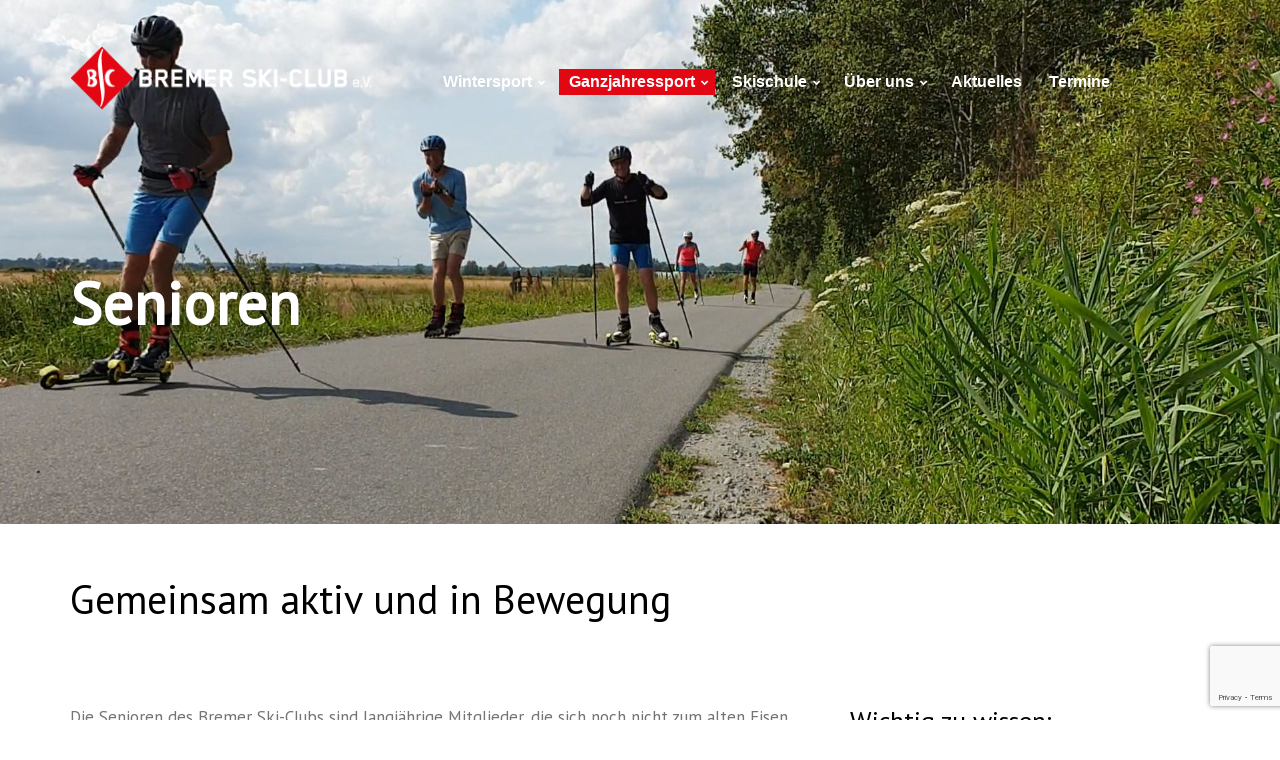

--- FILE ---
content_type: text/html; charset=UTF-8
request_url: https://www.bremer-ski-club.de/sportprogramm/senioren/
body_size: 16415
content:
<!DOCTYPE html>
<html lang="de">
<head>
<meta charset="UTF-8">
<link rel="profile" href="http://gmpg.org/xfn/11">
<link rel="pingback" href="https://www.bremer-ski-club.de/xmlrpc.php">
<link rel="stylesheet" type="text/css" href="//fonts.googleapis.com/css?family=Roboto:400,400italic,700|Lato:400">

<meta name="viewport" content="width=device-width, initial-scale=1" />
<title>Senioren &#8211; Bremer Ski-Club e.V.</title>
<meta name='robots' content='max-image-preview:large' />
<link rel='dns-prefetch' href='//www.bremer-ski-club.de' />
<link rel='dns-prefetch' href='//maps-api-ssl.google.com' />
<link rel='dns-prefetch' href='//www.google.com' />
<link rel='dns-prefetch' href='//fonts.googleapis.com' />
<link rel="alternate" type="application/rss+xml" title="Bremer Ski-Club e.V. &raquo; Feed" href="https://www.bremer-ski-club.de/feed/" />
<link rel="alternate" type="application/rss+xml" title="Bremer Ski-Club e.V. &raquo; Kommentar-Feed" href="https://www.bremer-ski-club.de/comments/feed/" />
<link rel="alternate" title="oEmbed (JSON)" type="application/json+oembed" href="https://www.bremer-ski-club.de/wp-json/oembed/1.0/embed?url=https%3A%2F%2Fwww.bremer-ski-club.de%2Fsportprogramm%2Fsenioren%2F" />
<link rel="alternate" title="oEmbed (XML)" type="text/xml+oembed" href="https://www.bremer-ski-club.de/wp-json/oembed/1.0/embed?url=https%3A%2F%2Fwww.bremer-ski-club.de%2Fsportprogramm%2Fsenioren%2F&#038;format=xml" />
<style id='wp-img-auto-sizes-contain-inline-css' type='text/css'>
img:is([sizes=auto i],[sizes^="auto," i]){contain-intrinsic-size:3000px 1500px}
/*# sourceURL=wp-img-auto-sizes-contain-inline-css */
</style>
<link rel='stylesheet' id='sbi_styles-css' href='https://www.bremer-ski-club.de/wp-content/plugins/instagram-feed/css/sbi-styles.min.css?ver=6.10.0' type='text/css' media='all' />
<link rel='stylesheet' id='cherry-testi-swiper-css' href='https://www.bremer-ski-club.de/wp-content/plugins/cherry-testi/includes/swiper/css/swiper.min.css?ver=4.3.5' type='text/css' media='all' />
<link rel='stylesheet' id='cherry-testi-css' href='https://www.bremer-ski-club.de/wp-content/plugins/cherry-testi/public/assets/css/style.css?ver=1.1.3' type='text/css' media='all' />
<link rel='stylesheet' id='jquery-swiper-css' href='https://www.bremer-ski-club.de/wp-content/themes/theme61187/assets/css/swiper.min.css?ver=3.4.0' type='text/css' media='all' />
<style id='wp-emoji-styles-inline-css' type='text/css'>

	img.wp-smiley, img.emoji {
		display: inline !important;
		border: none !important;
		box-shadow: none !important;
		height: 1em !important;
		width: 1em !important;
		margin: 0 0.07em !important;
		vertical-align: -0.1em !important;
		background: none !important;
		padding: 0 !important;
	}
/*# sourceURL=wp-emoji-styles-inline-css */
</style>
<link rel='stylesheet' id='wp-block-library-css' href='https://www.bremer-ski-club.de/wp-includes/css/dist/block-library/style.min.css?ver=6.9' type='text/css' media='all' />
<style id='global-styles-inline-css' type='text/css'>
:root{--wp--preset--aspect-ratio--square: 1;--wp--preset--aspect-ratio--4-3: 4/3;--wp--preset--aspect-ratio--3-4: 3/4;--wp--preset--aspect-ratio--3-2: 3/2;--wp--preset--aspect-ratio--2-3: 2/3;--wp--preset--aspect-ratio--16-9: 16/9;--wp--preset--aspect-ratio--9-16: 9/16;--wp--preset--color--black: #000000;--wp--preset--color--cyan-bluish-gray: #abb8c3;--wp--preset--color--white: #ffffff;--wp--preset--color--pale-pink: #f78da7;--wp--preset--color--vivid-red: #cf2e2e;--wp--preset--color--luminous-vivid-orange: #ff6900;--wp--preset--color--luminous-vivid-amber: #fcb900;--wp--preset--color--light-green-cyan: #7bdcb5;--wp--preset--color--vivid-green-cyan: #00d084;--wp--preset--color--pale-cyan-blue: #8ed1fc;--wp--preset--color--vivid-cyan-blue: #0693e3;--wp--preset--color--vivid-purple: #9b51e0;--wp--preset--gradient--vivid-cyan-blue-to-vivid-purple: linear-gradient(135deg,rgb(6,147,227) 0%,rgb(155,81,224) 100%);--wp--preset--gradient--light-green-cyan-to-vivid-green-cyan: linear-gradient(135deg,rgb(122,220,180) 0%,rgb(0,208,130) 100%);--wp--preset--gradient--luminous-vivid-amber-to-luminous-vivid-orange: linear-gradient(135deg,rgb(252,185,0) 0%,rgb(255,105,0) 100%);--wp--preset--gradient--luminous-vivid-orange-to-vivid-red: linear-gradient(135deg,rgb(255,105,0) 0%,rgb(207,46,46) 100%);--wp--preset--gradient--very-light-gray-to-cyan-bluish-gray: linear-gradient(135deg,rgb(238,238,238) 0%,rgb(169,184,195) 100%);--wp--preset--gradient--cool-to-warm-spectrum: linear-gradient(135deg,rgb(74,234,220) 0%,rgb(151,120,209) 20%,rgb(207,42,186) 40%,rgb(238,44,130) 60%,rgb(251,105,98) 80%,rgb(254,248,76) 100%);--wp--preset--gradient--blush-light-purple: linear-gradient(135deg,rgb(255,206,236) 0%,rgb(152,150,240) 100%);--wp--preset--gradient--blush-bordeaux: linear-gradient(135deg,rgb(254,205,165) 0%,rgb(254,45,45) 50%,rgb(107,0,62) 100%);--wp--preset--gradient--luminous-dusk: linear-gradient(135deg,rgb(255,203,112) 0%,rgb(199,81,192) 50%,rgb(65,88,208) 100%);--wp--preset--gradient--pale-ocean: linear-gradient(135deg,rgb(255,245,203) 0%,rgb(182,227,212) 50%,rgb(51,167,181) 100%);--wp--preset--gradient--electric-grass: linear-gradient(135deg,rgb(202,248,128) 0%,rgb(113,206,126) 100%);--wp--preset--gradient--midnight: linear-gradient(135deg,rgb(2,3,129) 0%,rgb(40,116,252) 100%);--wp--preset--font-size--small: 13px;--wp--preset--font-size--medium: 20px;--wp--preset--font-size--large: 36px;--wp--preset--font-size--x-large: 42px;--wp--preset--spacing--20: 0.44rem;--wp--preset--spacing--30: 0.67rem;--wp--preset--spacing--40: 1rem;--wp--preset--spacing--50: 1.5rem;--wp--preset--spacing--60: 2.25rem;--wp--preset--spacing--70: 3.38rem;--wp--preset--spacing--80: 5.06rem;--wp--preset--shadow--natural: 6px 6px 9px rgba(0, 0, 0, 0.2);--wp--preset--shadow--deep: 12px 12px 50px rgba(0, 0, 0, 0.4);--wp--preset--shadow--sharp: 6px 6px 0px rgba(0, 0, 0, 0.2);--wp--preset--shadow--outlined: 6px 6px 0px -3px rgb(255, 255, 255), 6px 6px rgb(0, 0, 0);--wp--preset--shadow--crisp: 6px 6px 0px rgb(0, 0, 0);}:where(.is-layout-flex){gap: 0.5em;}:where(.is-layout-grid){gap: 0.5em;}body .is-layout-flex{display: flex;}.is-layout-flex{flex-wrap: wrap;align-items: center;}.is-layout-flex > :is(*, div){margin: 0;}body .is-layout-grid{display: grid;}.is-layout-grid > :is(*, div){margin: 0;}:where(.wp-block-columns.is-layout-flex){gap: 2em;}:where(.wp-block-columns.is-layout-grid){gap: 2em;}:where(.wp-block-post-template.is-layout-flex){gap: 1.25em;}:where(.wp-block-post-template.is-layout-grid){gap: 1.25em;}.has-black-color{color: var(--wp--preset--color--black) !important;}.has-cyan-bluish-gray-color{color: var(--wp--preset--color--cyan-bluish-gray) !important;}.has-white-color{color: var(--wp--preset--color--white) !important;}.has-pale-pink-color{color: var(--wp--preset--color--pale-pink) !important;}.has-vivid-red-color{color: var(--wp--preset--color--vivid-red) !important;}.has-luminous-vivid-orange-color{color: var(--wp--preset--color--luminous-vivid-orange) !important;}.has-luminous-vivid-amber-color{color: var(--wp--preset--color--luminous-vivid-amber) !important;}.has-light-green-cyan-color{color: var(--wp--preset--color--light-green-cyan) !important;}.has-vivid-green-cyan-color{color: var(--wp--preset--color--vivid-green-cyan) !important;}.has-pale-cyan-blue-color{color: var(--wp--preset--color--pale-cyan-blue) !important;}.has-vivid-cyan-blue-color{color: var(--wp--preset--color--vivid-cyan-blue) !important;}.has-vivid-purple-color{color: var(--wp--preset--color--vivid-purple) !important;}.has-black-background-color{background-color: var(--wp--preset--color--black) !important;}.has-cyan-bluish-gray-background-color{background-color: var(--wp--preset--color--cyan-bluish-gray) !important;}.has-white-background-color{background-color: var(--wp--preset--color--white) !important;}.has-pale-pink-background-color{background-color: var(--wp--preset--color--pale-pink) !important;}.has-vivid-red-background-color{background-color: var(--wp--preset--color--vivid-red) !important;}.has-luminous-vivid-orange-background-color{background-color: var(--wp--preset--color--luminous-vivid-orange) !important;}.has-luminous-vivid-amber-background-color{background-color: var(--wp--preset--color--luminous-vivid-amber) !important;}.has-light-green-cyan-background-color{background-color: var(--wp--preset--color--light-green-cyan) !important;}.has-vivid-green-cyan-background-color{background-color: var(--wp--preset--color--vivid-green-cyan) !important;}.has-pale-cyan-blue-background-color{background-color: var(--wp--preset--color--pale-cyan-blue) !important;}.has-vivid-cyan-blue-background-color{background-color: var(--wp--preset--color--vivid-cyan-blue) !important;}.has-vivid-purple-background-color{background-color: var(--wp--preset--color--vivid-purple) !important;}.has-black-border-color{border-color: var(--wp--preset--color--black) !important;}.has-cyan-bluish-gray-border-color{border-color: var(--wp--preset--color--cyan-bluish-gray) !important;}.has-white-border-color{border-color: var(--wp--preset--color--white) !important;}.has-pale-pink-border-color{border-color: var(--wp--preset--color--pale-pink) !important;}.has-vivid-red-border-color{border-color: var(--wp--preset--color--vivid-red) !important;}.has-luminous-vivid-orange-border-color{border-color: var(--wp--preset--color--luminous-vivid-orange) !important;}.has-luminous-vivid-amber-border-color{border-color: var(--wp--preset--color--luminous-vivid-amber) !important;}.has-light-green-cyan-border-color{border-color: var(--wp--preset--color--light-green-cyan) !important;}.has-vivid-green-cyan-border-color{border-color: var(--wp--preset--color--vivid-green-cyan) !important;}.has-pale-cyan-blue-border-color{border-color: var(--wp--preset--color--pale-cyan-blue) !important;}.has-vivid-cyan-blue-border-color{border-color: var(--wp--preset--color--vivid-cyan-blue) !important;}.has-vivid-purple-border-color{border-color: var(--wp--preset--color--vivid-purple) !important;}.has-vivid-cyan-blue-to-vivid-purple-gradient-background{background: var(--wp--preset--gradient--vivid-cyan-blue-to-vivid-purple) !important;}.has-light-green-cyan-to-vivid-green-cyan-gradient-background{background: var(--wp--preset--gradient--light-green-cyan-to-vivid-green-cyan) !important;}.has-luminous-vivid-amber-to-luminous-vivid-orange-gradient-background{background: var(--wp--preset--gradient--luminous-vivid-amber-to-luminous-vivid-orange) !important;}.has-luminous-vivid-orange-to-vivid-red-gradient-background{background: var(--wp--preset--gradient--luminous-vivid-orange-to-vivid-red) !important;}.has-very-light-gray-to-cyan-bluish-gray-gradient-background{background: var(--wp--preset--gradient--very-light-gray-to-cyan-bluish-gray) !important;}.has-cool-to-warm-spectrum-gradient-background{background: var(--wp--preset--gradient--cool-to-warm-spectrum) !important;}.has-blush-light-purple-gradient-background{background: var(--wp--preset--gradient--blush-light-purple) !important;}.has-blush-bordeaux-gradient-background{background: var(--wp--preset--gradient--blush-bordeaux) !important;}.has-luminous-dusk-gradient-background{background: var(--wp--preset--gradient--luminous-dusk) !important;}.has-pale-ocean-gradient-background{background: var(--wp--preset--gradient--pale-ocean) !important;}.has-electric-grass-gradient-background{background: var(--wp--preset--gradient--electric-grass) !important;}.has-midnight-gradient-background{background: var(--wp--preset--gradient--midnight) !important;}.has-small-font-size{font-size: var(--wp--preset--font-size--small) !important;}.has-medium-font-size{font-size: var(--wp--preset--font-size--medium) !important;}.has-large-font-size{font-size: var(--wp--preset--font-size--large) !important;}.has-x-large-font-size{font-size: var(--wp--preset--font-size--x-large) !important;}
/*# sourceURL=global-styles-inline-css */
</style>

<style id='classic-theme-styles-inline-css' type='text/css'>
/*! This file is auto-generated */
.wp-block-button__link{color:#fff;background-color:#32373c;border-radius:9999px;box-shadow:none;text-decoration:none;padding:calc(.667em + 2px) calc(1.333em + 2px);font-size:1.125em}.wp-block-file__button{background:#32373c;color:#fff;text-decoration:none}
/*# sourceURL=/wp-includes/css/classic-themes.min.css */
</style>
<link rel='stylesheet' id='contact-form-7-css' href='https://www.bremer-ski-club.de/wp-content/plugins/contact-form-7/includes/css/styles.css?ver=5.4.2' type='text/css' media='all' />
<link rel='stylesheet' id='font-awesome-css' href='https://www.bremer-ski-club.de/wp-content/plugins/elementor/assets/lib/font-awesome/css/font-awesome.min.css?ver=4.7.0' type='text/css' media='all' />
<link rel='stylesheet' id='swiper-css' href='https://www.bremer-ski-club.de/wp-content/plugins/cherry-shortcodes/assets/css/swiper.css?ver=1.0.7.6' type='text/css' media='all' />
<link rel='stylesheet' id='magnific-popup-css' href='https://www.bremer-ski-club.de/wp-content/themes/theme61187/assets/css/magnific-popup.min.css?ver=1.1.0' type='text/css' media='all' />
<link rel='stylesheet' id='cherry-shortcodes-grid-css' href='https://www.bremer-ski-club.de/wp-content/plugins/cherry-shortcodes/assets/css/grid.css?ver=1.0.7.6' type='text/css' media='all' />
<link rel='stylesheet' id='cherry-shortcodes-all-css' href='https://www.bremer-ski-club.de/wp-content/plugins/cherry-shortcodes/assets/css/shortcodes.css?ver=1.0.7.6' type='text/css' media='all' />
<link rel='stylesheet' id='parent-style-css' href='https://www.bremer-ski-club.de/wp-content/themes/theme61187/style.css?ver=6.9' type='text/css' media='all' />
<link rel='stylesheet' id='child-theme-css-css' href='https://www.bremer-ski-club.de/wp-content/themes/bremer_ski_club_eV/style.css?ver=6.9' type='text/css' media='all' />
<link rel='stylesheet' id='material-icons-css' href='https://www.bremer-ski-club.de/wp-content/themes/theme61187/assets/css/material-icons.min.css?ver=2.2.0' type='text/css' media='all' />
<link rel='stylesheet' id='theme61187-theme-style-css' href='https://www.bremer-ski-club.de/wp-content/themes/bremer_ski_club_eV/style.css?ver=1.0.0' type='text/css' media='all' />
<link rel='stylesheet' id='dashicons-css' href='https://www.bremer-ski-club.de/wp-includes/css/dashicons.min.css?ver=6.9' type='text/css' media='all' />
<link rel='stylesheet' id='cherry-projects-styles-css' href='https://www.bremer-ski-club.de/wp-content/plugins/cherry-projects/public/assets/css/styles.css?ver=1.2.15' type='text/css' media='all' />
<link rel='stylesheet' id='cherry-google-fonts-theme61187-css' href='//fonts.googleapis.com/css?family=PT+Sans%3A400%2C500%7CMontserrat%3A700&#038;subset=latin&#038;ver=6.9' type='text/css' media='all' />
<link rel='stylesheet' id='tm-builder-modules-style-css' href='https://www.bremer-ski-club.de/wp-content/plugins/power-builder/framework/assets/css/style.css?ver=1.0.0' type='text/css' media='all' />
<script type="text/javascript" src="https://www.bremer-ski-club.de/wp-content/plugins/enable-jquery-migrate-helper/js/jquery/jquery-1.12.4-wp.js?ver=1.12.4-wp" id="jquery-core-js"></script>
<script type="text/javascript" src="https://www.bremer-ski-club.de/wp-content/plugins/enable-jquery-migrate-helper/js/jquery-migrate/jquery-migrate-1.4.1-wp.js?ver=1.4.1-wp" id="jquery-migrate-js"></script>
<link rel="https://api.w.org/" href="https://www.bremer-ski-club.de/wp-json/" /><link rel="alternate" title="JSON" type="application/json" href="https://www.bremer-ski-club.de/wp-json/wp/v2/pages/605" /><link rel="EditURI" type="application/rsd+xml" title="RSD" href="https://www.bremer-ski-club.de/xmlrpc.php?rsd" />
<meta name="generator" content="WordPress 6.9" />
<link rel="canonical" href="https://www.bremer-ski-club.de/sportprogramm/senioren/" />
<link rel='shortlink' href='https://www.bremer-ski-club.de/?p=605' />
<link rel="icon" href="https://www.bremer-ski-club.de/wp-content/uploads/2017/07/cropped-favicon-32x32.png" sizes="32x32" />
<link rel="icon" href="https://www.bremer-ski-club.de/wp-content/uploads/2017/07/cropped-favicon-192x192.png" sizes="192x192" />
<link rel="apple-touch-icon" href="https://www.bremer-ski-club.de/wp-content/uploads/2017/07/cropped-favicon-180x180.png" />
<meta name="msapplication-TileImage" content="https://www.bremer-ski-club.de/wp-content/uploads/2017/07/cropped-favicon-270x270.png" />
<style type="text/css">/* #Typography */body {font-style: normal;font-weight: 400;font-size: 17px;line-height: 1.5;font-family: 'PT Sans', sans-serif;letter-spacing: 0px;text-align: left;color: #747474;}h1 {font-style: normal;font-weight: 400;font-size: 30px;line-height: 1.13333;font-family: 'PT Sans', sans-serif;letter-spacing: 0px;text-align: inherit;color: #000000;}h2 {font-style: normal;font-weight: 400;font-size: 26px;line-height: 1.25;font-family: 'PT Sans', sans-serif;letter-spacing: 0px;text-align: inherit;color: #000000;}h3 {font-style: normal;font-weight: 500;font-size: 28px;line-height: 1.2;font-family: 'PT Sans', sans-serif;letter-spacing: 0px;text-align: inherit;color: #000000;}h4 {font-style: normal;font-weight: 400;font-size: 21px;line-height: 1.23077;font-family: 'PT Sans', sans-serif;letter-spacing: 0px;text-align: inherit;color: #000000;}h5 {font-style: normal;font-weight: 400;font-size: 20px;line-height: 1.4;font-family: 'PT Sans', sans-serif;letter-spacing: 0px;text-align: inherit;color: #000000;}h6 {font-style: normal;font-weight: 400;font-size: 18px;line-height: 1.44444;font-family: 'PT Sans', sans-serif;letter-spacing: 0px;text-align: inherit;color: #000000;}@media (min-width: 992px) {h1 { font-size: 60px; }h2 { font-size: 42px; }h3 { font-size: 40px; }h4 { font-size: 26px; }}a,h1 a:hover,h2 a:hover,h3 a:hover,h4 a:hover,h5 a:hover,h6 a:hover,.not-found .page-title { color: #e30613; }a:hover { color: #ae110d; }/* #Invert Color Scheme */.invert { color: #fff; }.invert h1 { color: #fff; }.invert h2 { color: #fff; }.invert h3 { color: #fff; }.invert h4 { color: #fff; }.invert h5 { color: #000000; }.invert h6 { color: #fff; }.invert a { color: #fff; }.invert a:hover { color: #303043; }/* #Layout */@media (min-width: 1200px) {.container {max-width: 1200px;}}/* #Elements */blockquote {color: #fff;background-color: #186c98;}blockquote cite {color: #e30613;}blockquote a:hover {color: #e30613;}code {color: rgb(78,78,78);background: #fff;}.cherry-spinner-double-bounce .cherry-double-bounce1,.cherry-spinner-double-bounce .cherry-double-bounce2 {background-color: #e30613;}/* #Header */.header-container {/* background-color: ; */background-repeat: repeat;background-position: center top;background-attachment: scroll;;}.site-header.transparent .header-container {background: ;}/* ##Logo */.site-logo--text {font-style: normal;font-weight: 700;font-size: 26px;font-family: Montserrat, sans-serif;}.site-logo__link:hover {color: #186c98;}/* ##Top Panel */.top-panel {background-color: #eef4fa;}.top-panel__message .fa,.top-panel__message .material-icons {color: #e30613;}/* #Search Form */.search-form__field {color: #747474;}.search-form__field::-webkit-input-placeholder { color: #747474; }.search-form__field::-moz-placeholder { color: #747474; }.search-form__field:-moz-placeholder { color: #747474; }.search-form__field:-ms-input-placeholder { color: #747474; }.top-panel .search-form__submit {color: #186c98;}.top-panel .search-form__submit:hover {color: #e30613;}/* #Comment, Contact, Password Forms */.comment-form .submit,.wpcf7-submit,.post-password-form label + input {color: #fff;background-color: #e30613;border-color: #e30613;}.comment-form .submit:hover,.wpcf7-submit:hover,.post-password-form label + input:hover {color: #fff;background-color: rgb(202,0,0);border-color: rgb(202,0,0);}.comment-form .submit:focus,.wpcf7-submit:focus,.post-password-form label + input:focus {box-shadow: 0 0 10px #e30613;}/* #Input Placeholders */::-webkit-input-placeholder { color: #747474; }::-moz-placeholder{ color: #747474; }:-moz-placeholder{ color: #747474; }:-ms-input-placeholder{ color: #747474; }/* #Social */.social-list a,.social-list a:hover,.share-btns__link {color: #e30613;}.social-list a:hover::before,.share-btns__link:hover {background: #256585;}.social-list--footer .menu-item a:hover { color: #fff; }.social-list--footer .menu-item a:hover::before { background-color: rgba(255,255,255,0.1); }/* #Social (invert scheme) */.invert .social-list a {color: #fff;}.invert .social-list a:hover {color: #186c98;}/* #Main Menu */.main-navigation .menu > li > a:hover,.main-navigation .menu > li.menu-hover > a,.main-navigation .menu > li.current_page_item > a,.main-navigation .menu > li.current_page_ancestor > a,.main-navigation .menu > li.current-menu-item > a,.main-navigation .menu > li.current-menu-ancestor > a {background-color: #e30613;}.main-navigation .menu > li > .menu-link-wrapper > a:hover,.main-navigation .menu > li.menu-hover > .menu-link-wrapper > a,.main-navigation .menu > li.current_page_item > .menu-link-wrapper > a,.main-navigation .menu > li.current_page_ancestor > .menu-link-wrapper > a,.main-navigation .menu > li.current-menu-item > .menu-link-wrapper > a,.main-navigation .menu > li.current-menu-ancestor > .menu-link-wrapper > a {color: #e30613;}.main-navigation .sub-menu {border-top-color: #e30613;}.main-navigation .sub-menu a {color: #e30613;}.main-navigation .sub-menu a:hover {color: #000000;}.main-navigation ul ul a {color: #747474;}.main-navigation .sub-menu > li > .menu-link-wrapper > a:hover,.main-navigation .sub-menu > li.menu-hover > .menu-link-wrapper > a,.main-navigation .sub-menu > li.current_page_item > .menu-link-wrapper > a,.main-navigation .sub-menu > li.current_page_ancestor > .menu-link-wrapper > a,.main-navigation .sub-menu > li.current-menu-item > .menu-link-wrapper > a,.main-navigation .sub-menu > li.current-menu-ancestor > .menu-link-wrapper > a {color: #000000;}.menu-item__desc {color: #747474;}.stuckMenu.isStuck {background-color: #186c98;}.menu-toggle[aria-controls="main-menu"] {background-color: #e30613;}.main-navigation.mobile-menu {background-color: #186c98;}.main-navigation.mobile-menu .menu > li > .menu-link-wrapper > a:hover,.main-navigation.mobile-menu .menu > li.menu-hover > .menu-link-wrapper > a,.main-navigation.mobile-menu .menu > li.current_page_item > .menu-link-wrapper > a,.main-navigation.mobile-menu .menu > li.current_page_ancestor > .menu-link-wrapper > a,.main-navigation.mobile-menu .menu > li.current-menu-item > .menu-link-wrapper > a,.main-navigation.mobile-menu .menu > li.current-menu-ancestor > .menu-link-wrapper > a {background-color: #e30613;}/* #Inverted Main Menu */.invert .main-navigation .menu > li > a,.invert .main-navigation .menu > li > .menu-link-wrapper > a,.invert .main-navigation .menu > li::after {color: #ffffff;}.invert .main-navigation .menu > li > a:hover,.invert .main-navigation .menu > li.menu-hover > a,.invert .main-navigation .menu > li.current_page_item > a,.invert .main-navigation .menu > li.current_page_ancestor > a,.invert .main-navigation .menu > li.current-menu-item > a,.invert .main-navigation .menu > li.current-menu-ancestor > a {color: #ffffff;}.invert .main-navigation .menu > li > .menu-link-wrapper > a:hover,.invert .main-navigation .menu > li.menu-hover > .menu-link-wrapper > a,.invert .main-navigation .menu > li.current_page_item > .menu-link-wrapper > a,.invert .main-navigation .menu > li.current_page_ancestor > .menu-link-wrapper > a,.invert .main-navigation .menu > li.current-menu-item > .menu-link-wrapper > a,.invert .main-navigation .menu > li.current-menu-ancestor > .menu-link-wrapper > a {color: #ffffff;}.invert .main-navigation .sub-menu > li > a:hover,.invert .main-navigation .sub-menu > li::after,.invert .main-navigation .sub-menu > li.menu-hover > a,.invert .main-navigation .sub-menu > li.menu-hover > .menu-link-wrapper > a,.invert .main-navigation .sub-menu > li.current_page_item > a,.invert .main-navigation .sub-menu > li.current_page_item > .menu-link-wrapper > a,.invert .main-navigation .sub-menu > li.current_page_ancestor > a,.invert .main-navigation .sub-menu > li.current_page_ancestor > .menu-link-wrapper > a,.invert .main-navigation .sub-menu > li.current-menu-item > a,.invert .main-navigation .sub-menu > li.current-menu-item > .menu-link-wrapper > a,.invert .main-navigation .sub-menu > li.current-menu-ancestor > a,.invert .main-navigation .sub-menu > li.current-menu-ancestor > .menu-link-wrapper > a {color: #e30613;}/* #Footer Menu */.footer-menu__items li.current-menu-item a,.footer-menu__items li.current_page_item a {color: #747474;}/* #Entry Meta */.post__cats a,.sticky__label {color: #fff;background-color: #e30613;}.post__cats a:hover {color: #fff;background-color: #186c98;}.post__tags .material-icons,.entry-meta .fa,.post__tags .fa {color: rgba(227,6,19,0.3);}.invert .post__cats a:hover {color: #e30613;background-color: #ffffff;}/* #Post Format */.format-quote .post-quote {color: #fff;background-color: #186c98;}.post-format-link,.post-format-link:hover {color: #fff;background-color: rgba(227,6,19,0.8);}/* #Author Bio */.post-author__holder {background-color: #e30613;}.post-author__title a:hover {color: #303043;}/* #Comment Reply Link */#cancel-comment-reply-link {color: #e30613;}#cancel-comment-reply-link:hover {color: #186c98;}.posts_1 .post-thumbnail {background-color: #186c98;}.posts_1 .price {background-color: #e30613;}@media (max-width: 1199px) {.posts_1 .post-title,.posts_1 .post-title a {color: #186c98;}}.posts_2 .post-excerpt {color: #000000;}.posts_2 .post-tax-post_tag a {background-color: #0772ba;}.posts_2 .post-tax-post_tag a:hover {background-color: #e30613;}.entry-title a {color: #e30613;}.widget-title:after {background-color: #e30613;}/* #Paginations */.page-numbers,.page-links a {color: #18377a;}a.page-numbers:hover,.pagination .page-numbers.current,.page-numbers:not(.dots):hover,#tm_builder_outer_content .pagination .page-numbers.current,#tm_builder_outer_content .pagination .page-numbers:hover,.page-links a:hover,.page-links > .page-links__item {background: #e30613;border-color: #e30613;}.page-numbers.next,.page-numbers.prev {color: #18377a;}.page-numbers.next:hover,.page-numbers.prev:hover {color: #fff;background: #e30613;}/* #Breadcrumbs */.breadcrumbs__item {font-style: normal;font-weight: 400;font-size: 14px;line-height: 1.5;font-family: 'PT Sans', sans-serif;letter-spacing: 0px;}body ul.projects-filters-list li.active:after {background-color: #e30613;}body .projects-item-instance .hover-content:before {background-color: #256585;}/* #Footer */.site-footer {background-color: #e30613;}.footer-area-wrap {background-color: #ffffff;}.site-info a:hover {color: #747474;}/* #ToTop button */#toTop:hover {background-color: #186c98;}/* #Page Preloader */.page-preloader__cube:before {background-color: #e30613;}.bg-primary {background-color: #e30613;fill: #e30613;}.bg-teal-blue {background: #186c98;}.bg-overlay-teal-blue-94:before {background-color: #186c98;}.text-teal-blue {color: #186c98;}.text-primary,.text-primary a {color: #e30613;}.h4 {font-size: 26px;line-height: 1.23077em;}.h6 {font-size: 18px;line-height: 1.44444em;}.posts_3 .entry-title {font-size: 26px;line-height: 1.23077em;}.text-subline:before {background-color: #e30613;}.context-dark select {color: #186c98;}/* #Button Appearance Styles (regular scheme) */.btn-primary,.btn-secondary,.btn-default:hover,.btn-primary:hover,.btn-secondary:hover {color: #fff;}.btn-default:focus, .btn-default.focus, .btn-default:hover, .btn-default:active, .btn-default.active,.open > .btn-default.dropdown-toggle {border-color: #e30613;}.btn-primary {background-color: #e30613;border-color: #e30613;}.btn-primary:hover {background-color: #18377a;border-color: #18377a;}.btn-secondary {background-color: #186c98;border-color: #186c98;}.btn-secondary:hover {background-color: rgb(0,83,127);border-color: rgb(0,83,127);}.btn-secondary:focus {box-shadow: 0 0 10px #186c98;}/* #Button Appearance Styles (invert scheme) */.invert .btn-default {color: #e30613;background-color: #fff;border-color: #fff;}.invert .btn-default:hover {color: #e30613;background-color: #303043;border-color: #303043;}.invert .btn-default:focus {box-shadow: 0 0 10px #fff;}.invert .btn-primary {color: #e30613;background-color: #ffffff;border-color: #ffffff;}.invert .btn-primary:hover {color: #e30613;background-color: rgb(230,230,230);border-color: rgb(230,230,230);}.invert .btn-primary:focus {box-shadow: 0 0 10px #ffffff;}.invert .btn-secondary {color: #e30613;background-color: #303043;border-color: #303043;}.invert .btn-secondary:hover {color: #e30613;background-color: rgb(23,23,42);border-color: rgb(23,23,42);}.invert .btn-secondary:focus {box-shadow: 0 0 10px #303043;}.tm_pb_builder #tm_builder_outer_content .tm_pb_button.btn-primary:hover {border-color: #18377a;background-color: #18377a;}.tm_pb_builder #tm_builder_outer_content .tm_pb_button.btn-primary-inverse:hover {border-color: #e6f1f8;background-color: #e6f1f8;color: #000000;}.tm_pb_builder #tm_builder_outer_content .posts_3 .more-link {border-color: #e30613;background-color: #e30613;}.tm_pb_builder #tm_builder_outer_content .posts_3 .more-link:hover {border-color: #e6f1f8;background-color: #e6f1f8;color: #000000;}.btn-primary-inverse {border-color: #e30613;background-color: #e30613;}.btn-primary-inverse:hover {border-color: #e6f1f8;background-color: #e6f1f8;color: #000000;}#tm_builder_outer_content .tm_pb_slide_description .tm_pb_slide_title {font-size: 60px;font-family: PT Sans, sans-serif;}#tm_builder_outer_content .tm_pb_slide_description p {font-size: 18px;font-family: PT Sans, sans-serif;}.bg-overlay-teal-blue-94 .tm_pb_blurb .tm-pb-icon {border-color: #256585;}.tm_pb_builder #tm_builder_outer_content .tm_pb_blurb h4:after {background-color: #256585;}.tm-testi__item-body p {font-size: 18px;color: #000000;}.tm_pb_builder #tm_builder_outer_content .tm_pb_cta .tm_pb_promo_button {background-color: #e30613;border-color: #e30613;}.tm_pb_builder #tm_builder_outer_content .tm_pb_cta .tm_pb_promo_button:hover {background-color: #18377a;border-color: #18377a;}/* #Widgets (defaults) */.widget li {color: #e30613;}.invert .widget li {color: #fff;}.invert .widget select {color: #747474;}/* #Widget Calendar */.widget_calendar caption {color: #fff;background-color: #e30613;}.widget_calendar th {color: #e30613;}.invert .widget_calendar caption {background-color: #303043;}.invert .widget_calendar th {color: #303043;}/* #Widget Tag Cloud */.invert .tagcloud a:hover {color: #ffffff;background-color: #186c98;}/* #Widget Recent Posts */.widget_recent_entries .post-date {color: #747474;}.invert .widget_recent_entries .post-date {color: rgb(230,230,230);}.widget-custom-postson .category a, .widget-custom-postson .post_tag a{color: #fff;background: #e30613;}.widget-taxonomy-tiles__content::before{background-color: #e30613;}.widget-taxonomy-tiles__inner:hover .widget-taxonomy-tiles__content::before {background-color: #186c98;}.widget-taxonomy-tiles__content a:hover {color: #e30613;}.invert .widget-image-grid__content::before{background: #186c98;}.invert .widget-image-grid__title a:hover,.invert .widget-image-grid__link:hover {color: #e30613;}/* #Carousel */.widget-carousel .swiper-slide:hover {background-color: rgba(227,6,19,0.1);}.widget-carousel__button-next,.widget-carousel__button-prev,.post-gallery__button-next,.post-gallery__button-prev {color: #fff;background-color: #186c98;}.widget-carousel__button-next:not(.swiper-button-disabled):hover,.widget-carousel__button-prev:not(.swiper-button-disabled):hover,.post-gallery__button-next:not(.swiper-button-disabled):hover,.post-gallery__button-prev:not(.swiper-button-disabled):hover {color: #fff;background-color: #e30613;}.smart-slider__instance .sp-arrow {color: #fff;background-color: #186c98;}.smart-slider__instance .sp-next-arrow:hover,.smart-slider__instance .sp-previous-arrow:hover {color: #fff;background-color: #e30613;}.smart-slider__instance .sp-selected-thumbnail {border-color: #e30613;}.smart-slider__instance .sp-image-container:after {background: rgba(24,108,152,0.5);}.instagram__cover {background-color: #e30613;}.invert .instagram__cover {background-color: #fff;color: #e30613;}.subscribe-block__input { color: #747474; }.widget-playlist-slider .sp-next-thumbnail-arrow:before,.widget-playlist-slider .sp-next-thumbnail-arrow:after,.widget-playlist-slider .sp-previous-thumbnail-arrow:before,.widget-playlist-slider .sp-previous-thumbnail-arrow:after {background-color: #e30613;}.widget-fpblock__item-tags a {color: #fff;background-color: #e30613;}.widget-fpblock__item-tags a:hover {color: #fff;background-color: #186c98;}.tm_pb_testimonial:before {color: #e30613;}#tm_builder_outer_content .tm_pb_tabs_controls li.tm_pb_tab_active{border-bottom: 2px solid #e30613;}#tm_builder_outer_content .tm_pb_promo{color: #256585;}#tm_builder_outer_content .tm_pb_promo .tm_pb_promo_button{background-color: #256585;color: #e30613;}#tm_builder_outer_content .tm_pb_promo .tm_pb_promo_button:after{color: #e30613;}#tm_builder_outer_content .tm_pb_countdown_timer_container{color: #256585;}#tm_builder_outer_content .tm_pb_toggle_title{color: #e30613;}#tm_builder_outer_content .tm_pb_pricing_heading {background-color: #186c98;}#tm_builder_outer_content .tm_pb_featured_table .tm_pb_pricing_heading {background-color: #e30613;}#tm_builder_outer_content .tm_pb_pricing li:before {color: #e30613;}#tm_builder_outer_content .tm_pb_pricing .tm_pb_dollar_sign {color: #e30613;}#tm_builder_outer_content .tm_pb_button{border-color: #e30613;background-color: #e30613;color: #256585;}#tm_builder_outer_content .tm_pb_button:hover{color: #e30613;}#tm_builder_outer_content .tm_pb_button:hover:after{color: #e30613;}#tm_builder_outer_content .tm_pb_button:after{color: #256585;}#tm_builder_outer_content .tm_pb_audio_module {background-color: #e30613;}#tm_builder_outer_content .tm_pb_video_play:before{color: #e30613;}</style></head>

<body class="wp-singular page-template-default page page-id-605 page-child parent-pageid-598 wp-theme-theme61187 wp-child-theme-bremer_ski_club_eV group-blog header-layout-minimal layout-boxed blog-default position-fullwidth sidebar-1-3 tm_pb_builder elementor-default elementor-kit-8857">
<div id="page" class="site">
	<a class="skip-link screen-reader-text" href="#content">Skip to content</a>
	<header id="masthead" class="site-header minimal container" role="banner">
						<div class="header-container">
			<div class="header-container_wrap container">
				
<div class="header-container__flex">
		<div class="site-branding">
		<div class="site-logo site-logo--image"><a class="site-logo__link" href="https://www.bremer-ski-club.de/" rel="home"><img src="https://www.bremer-ski-club.de/wp-content/uploads/2017/08/bsc_logo_header_l.png" alt="Bremer Ski-Club e.V." class="site-link__img"  width="322" height="68"></a></div>			</div>
		<nav id="site-navigation" class="main-navigation" role="navigation">
		<ul id="main-menu" class="menu"><li id="menu-item-8089" class="menu-item menu-item-type-post_type menu-item-object-page menu-item-has-children menu-item-8089"><a href="https://www.bremer-ski-club.de/allefahrten/">Wintersport</a>
<ul class="sub-menu">
	<li id="menu-item-13456" class="menu-item menu-item-type-post_type menu-item-object-page menu-item-13456"><a href="https://www.bremer-ski-club.de/allefahrten/">Alle Vereinsfahrten im Winter 2025 / 2026</a></li>
	<li id="menu-item-636" class="menu-item menu-item-type-post_type menu-item-object-page menu-item-636"><a href="https://www.bremer-ski-club.de/jugend/">Jugend</a></li>
	<li id="menu-item-637" class="menu-item menu-item-type-post_type menu-item-object-page menu-item-637"><a href="https://www.bremer-ski-club.de/familie/">Familie</a></li>
	<li id="menu-item-638" class="menu-item menu-item-type-post_type menu-item-object-page menu-item-638"><a href="https://www.bremer-ski-club.de/erwachsene/">Erwachsene</a></li>
	<li id="menu-item-639" class="menu-item menu-item-type-post_type menu-item-object-page menu-item-639"><a href="https://www.bremer-ski-club.de/langlauf/">Langlauf</a></li>
	<li id="menu-item-640" class="menu-item menu-item-type-post_type menu-item-object-page menu-item-640"><a href="https://www.bremer-ski-club.de/rennlauf/">Wettkampfsport</a></li>
</ul>
</li>
<li id="menu-item-642" class="menu-item menu-item-type-post_type menu-item-object-page current-page-ancestor current-menu-ancestor current-menu-parent current-page-parent current_page_parent current_page_ancestor menu-item-has-children menu-item-642"><a href="https://www.bremer-ski-club.de/sportprogramm/">Ganzjahressport</a>
<ul class="sub-menu">
	<li id="menu-item-11112" class="menu-item menu-item-type-post_type menu-item-object-page menu-item-11112"><a href="https://www.bremer-ski-club.de/sportprogramm/sportkurse-in-bremen/">Sportkurse</a></li>
	<li id="menu-item-644" class="menu-item menu-item-type-post_type menu-item-object-page menu-item-644"><a href="https://www.bremer-ski-club.de/sportprogramm/reisen/">Sommer-Fahrten</a></li>
	<li id="menu-item-646" class="menu-item menu-item-type-post_type menu-item-object-page menu-item-646"><a href="https://www.bremer-ski-club.de/sportprogramm/wanderungen-nordic-walking/">Wanderungen | Nordic Walking</a></li>
	<li id="menu-item-645" class="menu-item menu-item-type-post_type menu-item-object-page menu-item-645"><a href="https://www.bremer-ski-club.de/sportprogramm/radtouren/">Radtouren</a></li>
	<li id="menu-item-1953" class="menu-item menu-item-type-post_type menu-item-object-page menu-item-1953"><a href="https://www.bremer-ski-club.de/sportprogramm/nordic-blading/">Skiroller I Nordic Blading</a></li>
	<li id="menu-item-1747" class="menu-item menu-item-type-post_type menu-item-object-page menu-item-1747"><a href="https://www.bremer-ski-club.de/sportprogramm/inline-hockey/">Inline-Hockey</a></li>
	<li id="menu-item-12926" class="menu-item menu-item-type-post_type menu-item-object-page menu-item-12926"><a href="https://www.bremer-ski-club.de/sportprogramm/rhythm-roller-skating/">Rhythm-Roller-Skating</a></li>
	<li id="menu-item-647" class="menu-item menu-item-type-post_type menu-item-object-page current-menu-item page_item page-item-605 current_page_item menu-item-647"><a href="https://www.bremer-ski-club.de/sportprogramm/senioren/" aria-current="page">Senioren</a></li>
</ul>
</li>
<li id="menu-item-655" class="menu-item menu-item-type-post_type menu-item-object-page menu-item-has-children menu-item-655"><a href="https://www.bremer-ski-club.de/skischule/">Skischule</a>
<ul class="sub-menu">
	<li id="menu-item-3435" class="menu-item menu-item-type-post_type menu-item-object-page menu-item-3435"><a href="https://www.bremer-ski-club.de/skischule/team/">Team</a></li>
	<li id="menu-item-1765" class="menu-item menu-item-type-post_type menu-item-object-page menu-item-1765"><a href="https://www.bremer-ski-club.de/skischule/ausbildung/">Ausbildung</a></li>
	<li id="menu-item-5249" class="menu-item menu-item-type-post_type menu-item-object-page menu-item-5249"><a href="https://www.bremer-ski-club.de/skischule/ehrenkodex/">Ehrenkodex</a></li>
	<li id="menu-item-656" class="menu-item menu-item-type-post_type menu-item-object-page menu-item-656"><a href="https://www.bremer-ski-club.de/skischule/uebungsleiter/">Übungsleiter</a></li>
</ul>
</li>
<li id="menu-item-648" class="menu-item menu-item-type-post_type menu-item-object-page menu-item-has-children menu-item-648"><a href="https://www.bremer-ski-club.de/ueber-uns/">Über uns</a>
<ul class="sub-menu">
	<li id="menu-item-4942" class="menu-item menu-item-type-post_type menu-item-object-page menu-item-4942"><a href="https://www.bremer-ski-club.de/ueber-uns/kontakt/">Kontakt</a></li>
	<li id="menu-item-649" class="menu-item menu-item-type-post_type menu-item-object-page menu-item-649"><a href="https://www.bremer-ski-club.de/ueber-uns/mitglied-werden/">Mitglied werden / Beiträge</a></li>
	<li id="menu-item-12593" class="menu-item menu-item-type-post_type menu-item-object-page menu-item-12593"><a href="https://www.bremer-ski-club.de/ueber-uns/newsletteranmeldung/">Newsletter</a></li>
	<li id="menu-item-13814" class="menu-item menu-item-type-post_type menu-item-object-page menu-item-13814"><a href="https://www.bremer-ski-club.de/ueber-uns/mitgliedervorteile/">Mitgliedervorteile</a></li>
	<li id="menu-item-13992" class="menu-item menu-item-type-post_type menu-item-object-page menu-item-13992"><a href="https://www.bremer-ski-club.de/hoodies/">Fanshop: Moin Alpen – BSC-Hoodies</a></li>
	<li id="menu-item-651" class="menu-item menu-item-type-post_type menu-item-object-page menu-item-651"><a href="https://www.bremer-ski-club.de/ueber-uns/vorstand/">Vorstand</a></li>
	<li id="menu-item-13620" class="menu-item menu-item-type-post_type menu-item-object-page menu-item-13620"><a href="https://www.bremer-ski-club.de/ueber-uns/nachhaltigkeit/">Unsere Nachhaltigkeitsstrategie</a></li>
	<li id="menu-item-10909" class="menu-item menu-item-type-post_type menu-item-object-page menu-item-10909"><a href="https://www.bremer-ski-club.de/ueber-uns/vereinsgeschichte/">100 Jahre BSC Vereinsgeschichte</a></li>
	<li id="menu-item-6271" class="menu-item menu-item-type-post_type menu-item-object-page menu-item-6271"><a href="https://www.bremer-ski-club.de/ueber-uns/satzung/">Satzung</a></li>
	<li id="menu-item-8215" class="menu-item menu-item-type-post_type menu-item-object-page menu-item-8215"><a href="https://www.bremer-ski-club.de/ueber-uns/reisebedingungen/">Teilnahmebedingungen Vereinsreisen</a></li>
	<li id="menu-item-652" class="menu-item menu-item-type-post_type menu-item-object-page menu-item-652"><a href="https://www.bremer-ski-club.de/ueber-uns/formulare/">Formulare</a></li>
</ul>
</li>
<li id="menu-item-653" class="menu-item menu-item-type-post_type menu-item-object-page menu-item-653"><a href="https://www.bremer-ski-club.de/aktuelles/">Aktuelles</a></li>
<li id="menu-item-654" class="menu-item menu-item-type-post_type menu-item-object-page menu-item-654"><a href="https://www.bremer-ski-club.de/termine/">Termine</a></li>
</ul>	</nav><!-- #site-navigation -->
			<button class="menu-toggle" aria-controls="main-menu" aria-expanded="false">
		<i class="menu-toggle__icon material-icons">subject</i>
		<i class="menu-toggle__icon material-icons" data-alt>clear</i>
	</button>
</div>
			</div>
		</div><!-- .header-container -->
	</header><!-- #masthead -->

	<div id="content" >

	
	
		<div class="breadcrumbs"><div class="container"><div class="breadcrumbs__title"><h5 class="page-title">Senioren</h5></div><div class="breadcrumbs__items">
		<div class="breadcrumbs__content">
		<div class="breadcrumbs__wrap"><div class="breadcrumbs__item"><a href="https://www.bremer-ski-club.de/" class="breadcrumbs__item-link is-home" rel="home" title="Home">Home</a></div>
			 <div class="breadcrumbs__item"><div class="breadcrumbs__item-sep">&#47;</div></div> <div class="breadcrumbs__item"><a href="https://www.bremer-ski-club.de/sportprogramm/" class="breadcrumbs__item-link" rel="tag" title="Ganzjahressport">Ganzjahressport</a></div>
			 <div class="breadcrumbs__item"><div class="breadcrumbs__item-sep">&#47;</div></div> <div class="breadcrumbs__item"><span class="breadcrumbs__item-target">Senioren</span></div>
		</div>
		</div></div><div class="clear"></div></div>
		</div>
	<div >

		
		<div class="row">

			<div id="primary" class="col-xs-12 col-md-12">

				
				<main id="main" class="site-main" role="main">

					<article id="post-605" class="post-605 page type-page status-publish hentry no-thumb">

	
	<header class="entry-header">
		<h1 class="entry-title screen-reader-text">Senioren</h1>	</header><!-- .entry-header -->

	<div class="entry-content">
		<div class="tm_builder_outer_content" id="tm_builder_outer_content">
				<div class="tm_builder_inner_content tm_pb_gutters3">
					<div class="tm_pb_section  tm_pb_section_0 tm_section_regular tm_section_transparent">
				
				
					
					<div class="container">
				<div class=" row tm_pb_row tm_pb_row_0">
					
					<div class="tm_pb_column tm_pb_column_4_4  tm_pb_column_0 col-xs-12 col-sm-12 col-md-12 col-lg-12 col-xl-12">
				
				<div class="tm_pb_text tm_pb_module tm_pb_bg_layout_light tm_pb_text_align_left  tm_pb_text_0">
				
<h3>Gemeinsam aktiv und in Bewegung</h3>

			</div> <!-- .tm_pb_text --><hr class="tm_pb_module tm_pb_space tm_pb_divider_0" />
			</div> <!-- .tm_pb_column -->
						
				</div> <!-- .tm_pb_row -->
			</div>
				
			</div> <!-- .tm_pb_section --><div class="tm_pb_section  tm_pb_section_1 tm_section_regular tm_section_transparent">
				
				
					
					<div class="container">
				<div class=" row tm_pb_row tm_pb_row_1">
					
					<div class="tm_pb_column tm_pb_column_2_3  tm_pb_column_1 col-xs-12 col-sm-12 col-md-8 col-lg-8 col-xl-8">
				
				<div class="tm_pb_text tm_pb_module tm_pb_bg_layout_light tm_pb_text_align_left  tm_pb_text_1">
				
<p>Die Senioren des Bremer Ski-Clubs sind langjährige Mitglieder, die sich noch nicht zum alten Eisen zählen, auch wenn die sportlichen Aktivitäten teilweise zurückgefahren werden müssen. Aus den gemeinsamen Fahrten der Vergangenheit ist das Zusammengehörigkeitsgefühl geblieben.</p>
<p>Regelmäßig werden Veranstaltungen und Ausflüge rund um Bremen angeboten, um sich gemeinsam und aktiv in der Gruppe zu bewegen und auszutauschen. Ausserdem gibt es Sommerreisen über mehrere Tage mit spannenden Inhalten und wunderschönen Zielen.</p>
<p>Unsere Angebote finden Sie weiter unten und in den BSC-News.</p>

			</div> <!-- .tm_pb_text -->
			</div> <!-- .tm_pb_column --><div class="tm_pb_column tm_pb_column_1_3  tm_pb_column_2 col-xs-12 col-sm-12 col-md-4 col-lg-4 col-xl-4">
				
				<div class="tm_pb_text tm_pb_module tm_pb_bg_layout_light tm_pb_text_align_left  tm_pb_text_2">
				
<h4>Wichtig zu wissen:</h4>
<p>Anmeldung &#8211; ab sofort- nur über die BSC-Geschäftstelle, Altenwall 24, 28195 Bremen, Tel. 0421 73610 und/oder E-Mail: <a href="mailto:mail@b-sc.de">mail@b-sc.de</a></p>
<p>Neue Gesichter sind herzlichst willkommen und werden mit offenen Armen empfangen!</p>

			</div> <!-- .tm_pb_text -->
			</div> <!-- .tm_pb_column -->
						
				</div> <!-- .tm_pb_row -->
			</div>
				
			</div> <!-- .tm_pb_section --><div class="tm_pb_section  tm_pb_section_2 tm_pb_with_background tm_section_regular">
				
				
					
					<div class="container">
				<div class=" row tm_pb_row tm_pb_row_2">
					
					<div class="tm_pb_column tm_pb_column_4_4  tm_pb_column_3 col-xs-12 col-sm-12 col-md-12 col-lg-12 col-xl-12">
				
				<div class="tm_pb_text tm_pb_module tm_pb_bg_layout_light tm_pb_text_align_left  tm_pb_text_3">
				 <h2>Tagesausflug</h2>
<table class="table table-deals table-fixed table-hover-rows stacktable calendar Tagesausflug" data-responsive="true">
<tbody>
    <tr>
        <th class="hidden"></th>
        <th>Anfang</th>
        <th>Ende</th>
        <th>
<span class="no-week">Land</span>
<span class="week">Ort</span></th>
        <th>Angebot</th>
<!--        <th>Typ</th>-->
        <th>
<span class="no-week">Reiseleiter</span>
<span class="week">Übungsleiter</span>
</th>
        <th>Zielgruppe</th>
        <th>&nbsp;</th>
      </tr><em>Keine Reisen / Veranstaltungen verfügbar.</em></tbody>
</table> 
			</div> <!-- .tm_pb_text -->
			</div> <!-- .tm_pb_column -->
						
				</div> <!-- .tm_pb_row -->
			</div>
				
			</div> <!-- .tm_pb_section --><div class="tm_pb_section  tm_pb_section_3 tm_pb_with_background tm_section_regular">
				
				
					
					<div class="container">
				<div class=" row tm_pb_row tm_pb_row_3">
					
					<div class="tm_pb_column tm_pb_column_4_4  tm_pb_column_4 col-xs-12 col-sm-12 col-md-12 col-lg-12 col-xl-12">
				
				<div class="tm_pb_text tm_pb_module tm_pb_bg_layout_light tm_pb_text_align_left  tm_pb_text_4">
				 <h2>Sommerreise</h2>
<table class="table table-deals table-fixed table-hover-rows stacktable calendar Sommerreise" data-responsive="true">
<tbody>
    <tr>
        <th class="hidden"></th>
        <th>Anfang</th>
        <th>Ende</th>
        <th>
<span class="no-week">Land</span>
<span class="week">Ort</span></th>
        <th>Angebot</th>
<!--        <th>Typ</th>-->
        <th>
<span class="no-week">Reiseleiter</span>
<span class="week">Übungsleiter</span>
</th>
        <th>Zielgruppe</th>
        <th>&nbsp;</th>
      </tr><tr>
        <td class="hidden"></td>
        <td>
<span class="date">12.04.2026</span>
<span class="time"></span>
</td>
        <td>
<span class="date">19.04.2026</span>
<span class="time"></span>
</td>
        <td>I</td>
        <td>Wanderwoche zur Obstblüte in Algund/Meran</td>
<!--        <td>Sommerreise</td>-->
        <td>Gerhard Sanders</td>
        <td>Erwachsene 55+</td>
        <td><a href="https://www.bremer-ski-club.de/wandern_in_suedtirol/" target="_self">weitere Details</a></td>
      </tr><tr>
        <td class="hidden"></td>
        <td>
<span class="date">21.06.2026</span>
<span class="time"></span>
</td>
        <td>
<span class="date">28.06.2026</span>
<span class="time"></span>
</td>
        <td>D</td>
        <td>Wandern  im Thüringer Schiefergebirge</td>
<!--        <td>Sommerreise</td>-->
        <td>Susanne Baass</td>
        <td>Erwachsene</td>
        <td><a href="https://www.bremer-ski-club.de/wandern-in-thueringen/" target="_self">weitere Details</a></td>
      </tr><tr>
        <td class="hidden"></td>
        <td>
<span class="date">22.08.2026</span>
<span class="time"></span>
</td>
        <td>
<span class="date">29.08.2026</span>
<span class="time"></span>
</td>
        <td>AT</td>
        <td>Wanderwoche in Niederthai</td>
<!--        <td>Sommerreise</td>-->
        <td>Susanne Baass</td>
        <td>Erwachsene 55+</td>
        <td><a href="https://www.bremer-ski-club.de/niederthai_wanderwoche/" target="_self">weitere Details</a></td>
      </tr></tbody>
</table> 
			</div> <!-- .tm_pb_text -->
			</div> <!-- .tm_pb_column -->
						
				</div> <!-- .tm_pb_row -->
			</div>
				
			</div> <!-- .tm_pb_section --><div class="tm_pb_section  tm_pb_section_4 tm_pb_with_background tm_section_regular">
				
				
					
					<div class="container">
				<div class=" row tm_pb_row tm_pb_row_4">
					
					<div class="tm_pb_column tm_pb_column_4_4  tm_pb_column_5 col-xs-12 col-sm-12 col-md-12 col-lg-12 col-xl-12">
				
				<div class="tm_pb_text tm_pb_module tm_pb_bg_layout_light tm_pb_text_align_left  tm_pb_text_5">
				 <h2>Radtour</h2>
<table class="table table-deals table-fixed table-hover-rows stacktable calendar Radtour" data-responsive="true">
<tbody>
    <tr>
        <th class="hidden"></th>
        <th>Anfang</th>
        <th>Ende</th>
        <th>
<span class="no-week">Land</span>
<span class="week">Ort</span></th>
        <th>Angebot</th>
<!--        <th>Typ</th>-->
        <th>
<span class="no-week">Reiseleiter</span>
<span class="week">Übungsleiter</span>
</th>
        <th>Zielgruppe</th>
        <th>&nbsp;</th>
      </tr><em>Keine Reisen / Veranstaltungen verfügbar.</em></tbody>
</table> 
			</div> <!-- .tm_pb_text -->
			</div> <!-- .tm_pb_column -->
						
				</div> <!-- .tm_pb_row -->
			</div>
				
			</div> <!-- .tm_pb_section --><div class="tm_pb_section  tm_pb_section_5 tm_pb_with_background tm_section_regular">
				
				
					
					<div class="container">
				<div class=" row tm_pb_row tm_pb_row_5">
					
					<div class="tm_pb_column tm_pb_column_4_4  tm_pb_column_6 col-xs-12 col-sm-12 col-md-12 col-lg-12 col-xl-12">
				
				<div class="tm_pb_text tm_pb_module tm_pb_bg_layout_light tm_pb_text_align_left  tm_pb_text_6">
				 <h2>Nordic Walking</h2>
<table class="table table-deals table-fixed table-hover-rows stacktable calendar Nordic Walking" data-responsive="true">
<tbody>
    <tr>
        <th class="hidden"></th>
        <th>Anfang</th>
        <th>Ende</th>
        <th>
<span class="no-week">Land</span>
<span class="week">Ort</span></th>
        <th>Angebot</th>
<!--        <th>Typ</th>-->
        <th>
<span class="no-week">Reiseleiter</span>
<span class="week">Übungsleiter</span>
</th>
        <th>Zielgruppe</th>
        <th>&nbsp;</th>
      </tr><em>Keine Reisen / Veranstaltungen verfügbar.</em></tbody>
</table> 
			</div> <!-- .tm_pb_text -->
			</div> <!-- .tm_pb_column -->
						
				</div> <!-- .tm_pb_row -->
			</div>
				
			</div> <!-- .tm_pb_section -->

				</div>
			</div>			</div><!-- .entry-content -->

	<!-- <footer class="entry-footer">
			</footer> --><!-- .entry-footer -->

</article><!-- #post-## -->
				</main><!-- #main -->

				
			</div><!-- #primary -->

			
		</div><!-- .row -->

		
	</div><!-- .container -->

	

	</div><!-- #content -->

	<footer id="colophon" class="site-footer default container" role="contentinfo">
		
<div class="footer-area-wrap invert">
	<div class="container">
		<section id="footer-area" class="footer-area widget-area row"><aside id="text-2" class="col-xs-12 col-sm-4 col-md-4  widget widget_text">			<div class="textwidget"><p class="no-space"><img decoding="async" class="no-space" src="https://www.bremer-ski-club.de/wp-content/uploads/2017/08/bsc_logo_footer_l.png" /></p>
</div>
		</aside><aside id="text-3" class="col-xs-12 col-sm-4 col-md-4  widget widget_text">			<div class="textwidget"><div class="textwidget-top">
<h5 style="color: #000000;">Kontakt Geschäftsstelle</h5>
<div class="divider-footer-middle"></div>
<table width="100%">
<tbody>
<tr>
<td width="15%"><img decoding="async" src="https://www.bremer-ski-club.de/wp-content/uploads/2017/08/icons_footer_phone.png" /></td>
<td width="5%"></td>
<td width="80%"><span style="color: #8f8f8f;">0421.73610</span></td>
</tr>
<tr>
<td width="15%"><img decoding="async" src="https://www.bremer-ski-club.de/wp-content/uploads/2017/08/icons_footer_mail.png" /></td>
<td width="5%"></td>
<td width="80%"><a href="mailto:info@bremer-ski-club.de"><span style="color: #8f8f8f;">info@bremer-ski-club.de</span></a></td>
</tr>
<tr>
<td width="15%"><img decoding="async" src="https://www.bremer-ski-club.de/wp-content/uploads/2017/08/icons_footer_location.png" /></td>
<td width="5%"></td>
<td width="80%"><span style="color: #8f8f8f;">Altenwall 24, 28195 Bremen</span></td>
</tr>
<tr>
<td width="15%"></td>
<td width="5%"></td>
<td width="80%"></td>
</tr>
</tbody>
</table>
</div>
<p><span style="border-radius: 2px; text-indent: 20px; width: auto; padding: 0px 4px 0px 0px; text-align: center; font: bold 11px/20px 'Helvetica Neue',Helvetica,sans-serif; color: #ffffff; background: #bd081c  no-repeat scroll 3px 50% / 14px 14px; position: absolute; opacity: 1; z-index: 8675309; display: none; cursor: pointer;">Merken</span></p>
</div>
		</aside><aside id="text-5" class="col-xs-12 col-sm-4 col-md-4  widget widget_text">			<div class="textwidget"><div class="textwidget-top">
<h5 style="color: #000000;">Öffnungszeiten</h5>
<div class="divider-footer-right"></div>
<p><span style="color: #8f8f8f;">Di, Do: 15 &#8211; 19 Uhr<br />
Mi: 09 &#8211; 13 Uhr</span></p>
<div class="divider-footer-left-2"></div>
<p><a title="BSC - facebook" href="https://www.facebook.com/bremerskiclub/" target="_blank" rel="noopener"><img decoding="async" src="https://www.bremer-ski-club.de/wp-content/uploads/2017/08/icons_footer_social_facebook.png" /></a></p>
</div>
</div>
		</aside></section>	</div>
</div>

<div class="footer-container">
	<div class="site-info container">
		<div class="site-info__flex">
						<div class="site-info__mid-box"><div class="footer-copyright">© 2026 Bremer Ski-Club e.V. | <a href="https://www.bremer-ski-club.de/impressum/">Impressum</a> | <a href="https://www.bremer-ski-club.de/ueber-uns/newsletteranmeldung/">Newsletter</a> | <a href="https://www.bremer-ski-club.de/datenschutzerklaerung/">Datenschutzerklärung</a> | <a href="https://users.bremer-ski-club.de/" target="_blank">Login</a></div></div>
					</div>
	</div><!-- .site-info -->
</div><!-- .container -->	</footer><!-- #colophon -->
</div><!-- #page -->

<script type="speculationrules">
{"prefetch":[{"source":"document","where":{"and":[{"href_matches":"/*"},{"not":{"href_matches":["/wp-*.php","/wp-admin/*","/wp-content/uploads/*","/wp-content/*","/wp-content/plugins/*","/wp-content/themes/bremer_ski_club_eV/*","/wp-content/themes/theme61187/*","/*\\?(.+)"]}},{"not":{"selector_matches":"a[rel~=\"nofollow\"]"}},{"not":{"selector_matches":".no-prefetch, .no-prefetch a"}}]},"eagerness":"conservative"}]}
</script>
<!-- Instagram Feed JS -->
<script type="text/javascript">
var sbiajaxurl = "https://www.bremer-ski-club.de/wp-admin/admin-ajax.php";
</script>
<style type="text/css" id="tm-builder-advanced-style">
				
.tm_pb_builder #tm_builder_outer_content .tm_pb_section_0 { padding-top: 51px; padding-bottom: 51px; }
.tm_pb_builder #tm_builder_outer_content .tm_pb_divider_0 { margin-top: 15px !important; margin-right: 0px !important; margin-bottom: 15px !important; margin-left: 0px !important; }
.tm_pb_builder #tm_builder_outer_content .tm_pb_section_2 { background-color:#e2edf2; }
.tm_pb_builder #tm_builder_outer_content .tm_pb_section_3 { background-color:#ffffff; }
.tm_pb_builder #tm_builder_outer_content .tm_pb_section_4 { background-color:#ffffff; }
.tm_pb_builder #tm_builder_outer_content .tm_pb_section_5 { background-color:#e2edf2; }

@media only screen and ( min-width: 981px ) {
	.tm_pb_builder #tm_builder_outer_content .tm_pb_section_2 { padding-top: 51px; padding-bottom: 51px; }
	.tm_pb_builder #tm_builder_outer_content .tm_pb_section_3 { padding-top: 51px; padding-bottom: 51px; }
	.tm_pb_builder #tm_builder_outer_content .tm_pb_section_4 { padding-top: 51px; padding-bottom: 51px; }
	.tm_pb_builder #tm_builder_outer_content .tm_pb_section_5 { padding-top: 51px; padding-bottom: 51px; }
}
			</style><script type="text/javascript" id="cherry-js-core-js-extra">
/* <![CDATA[ */
var wp_load_style = ["wp-img-auto-sizes-contain.css","sbi_styles.css","cherry-testi.css","jquery-swiper.css","wp-emoji-styles.css","wp-block-library.css","classic-theme-styles.css","contact-form-7.css","font-awesome.css","swiper.css","magnific-popup.css","cherry-shortcodes-grid.css","cherry-shortcodes-all.css","parent-style.css","child-theme-css.css","theme61187-theme-style.css","dashicons.css","cherry-projects-styles.css","cherry-google-fonts-theme61187.css","tm-builder-modules-style.css"];
var wp_load_script = ["cherry-js-core.js","cherry-api.js","tm-builder-modules-global-functions-script.js","jquery-swiper.js","contact-form-7.js","theme61187-theme-script.js","magnific-popup.js","cherry-projects-single-scripts.js","cherry-post-formats.js","google-maps-api.js","divi-fitvids.js","waypoints.js","tm-jquery-touch-mobile.js","tm-builder-frontend-closest-descendent.js","tm-builder-frontend-reverse.js","tm-builder-frontend-simple-carousel.js","tm-builder-frontend-simple-slider.js","tm-builder-frontend-easy-pie-chart.js","tm-builder-frontend-tm-hash.js","tm-builder-modules-script.js","fittext.js","google-recaptcha.js","wpcf7-recaptcha.js"];
var cherry_ajax = "123de7878a";
var ui_init_object = {"auto_init":"false","targets":[]};
//# sourceURL=cherry-js-core-js-extra
/* ]]> */
</script>
<script type="text/javascript" src="https://www.bremer-ski-club.de/wp-content/plugins/cherry-projects/cherry-framework/modules/cherry-js-core/assets/js/min/cherry-js-core.min.js?ver=1.5.11" id="cherry-js-core-js"></script>
<script type="text/javascript" id="cherry-js-core-js-after">
/* <![CDATA[ */
function CherryCSSCollector(){"use strict";var t,e=window.CherryCollectedCSS;void 0!==e&&(t=document.createElement("style"),t.setAttribute("title",e.title),t.setAttribute("type",e.type),t.textContent=e.css,document.head.appendChild(t))}CherryCSSCollector();
//# sourceURL=cherry-js-core-js-after
/* ]]> */
</script>
<script type="text/javascript" id="cherry-api-js-extra">
/* <![CDATA[ */
var wp_load_style = ["wp-img-auto-sizes-contain.css","sbi_styles.css","cherry-testi.css","jquery-swiper.css","wp-emoji-styles.css","wp-block-library.css","classic-theme-styles.css","contact-form-7.css","font-awesome.css","swiper.css","magnific-popup.css","cherry-shortcodes-grid.css","cherry-shortcodes-all.css","parent-style.css","child-theme-css.css","theme61187-theme-style.css","dashicons.css","cherry-projects-styles.css","cherry-google-fonts-theme61187.css","tm-builder-modules-style.css"];
var wp_load_script = ["cherry-js-core.js","cherry-api.js","tm-builder-modules-global-functions-script.js","jquery-swiper.js","contact-form-7.js","theme61187-theme-script.js","magnific-popup.js","cherry-projects-single-scripts.js","cherry-post-formats.js","google-maps-api.js","divi-fitvids.js","waypoints.js","tm-jquery-touch-mobile.js","tm-builder-frontend-closest-descendent.js","tm-builder-frontend-reverse.js","tm-builder-frontend-simple-carousel.js","tm-builder-frontend-simple-slider.js","tm-builder-frontend-easy-pie-chart.js","tm-builder-frontend-tm-hash.js","tm-builder-modules-script.js","fittext.js","google-recaptcha.js","wpcf7-recaptcha.js"];
var cherry_ajax = "123de7878a";
//# sourceURL=cherry-api-js-extra
/* ]]> */
</script>
<script type="text/javascript" src="https://www.bremer-ski-club.de/wp-content/plugins/cherry-shortcodes/assets/js/cherry-api.js?ver=1.0.7.6" id="cherry-api-js"></script>
<script type="text/javascript" src="https://www.bremer-ski-club.de/wp-content/plugins/power-builder/framework/assets/js/frontend-builder-global-functions.js?ver=1.0.0" id="tm-builder-modules-global-functions-script-js"></script>
<script type="text/javascript" src="https://www.bremer-ski-club.de/wp-content/themes/theme61187/assets/js/min/swiper.jquery.min.js?ver=3.4.0" id="jquery-swiper-js"></script>
<script type="text/javascript" src="https://www.bremer-ski-club.de/wp-includes/js/dist/vendor/wp-polyfill.min.js?ver=3.15.0" id="wp-polyfill-js"></script>
<script type="text/javascript" id="contact-form-7-js-extra">
/* <![CDATA[ */
var wpcf7 = {"api":{"root":"https://www.bremer-ski-club.de/wp-json/","namespace":"contact-form-7/v1"}};
//# sourceURL=contact-form-7-js-extra
/* ]]> */
</script>
<script type="text/javascript" src="https://www.bremer-ski-club.de/wp-content/plugins/contact-form-7/includes/js/index.js?ver=5.4.2" id="contact-form-7-js"></script>
<script type="text/javascript" src="https://www.bremer-ski-club.de/wp-includes/js/hoverIntent.min.js?ver=1.10.2" id="hoverIntent-js"></script>
<script type="text/javascript" src="https://www.bremer-ski-club.de/wp-content/themes/theme61187/assets/js/stacktable.js?ver=1.0.0" id="stacktable-js"></script>
<script type="text/javascript" src="https://www.bremer-ski-club.de/wp-content/themes/theme61187/assets/js/min/jquery.stickup.min.js?ver=1.0.0" id="jquery-stickup-js"></script>
<script type="text/javascript" src="https://www.bremer-ski-club.de/wp-content/themes/theme61187/assets/js/min/jquery.ui.totop.min.js?ver=1.2.0" id="jquery-totop-js"></script>
<script type="text/javascript" id="theme61187-theme-script-js-extra">
/* <![CDATA[ */
var theme61187 = {"ajaxurl":"https://www.bremer-ski-club.de/wp-admin/admin-ajax.php","labels":{"totop_button":""},"more_button_options":{"more_button_type":"text","more_button_text":"...","more_button_icon":null,"more_button_image_url":"","retina_more_button_image_url":null}};
//# sourceURL=theme61187-theme-script-js-extra
/* ]]> */
</script>
<script type="text/javascript" src="https://www.bremer-ski-club.de/wp-content/themes/theme61187/assets/js/theme-script.js?ver=1.0.0" id="theme61187-theme-script-js"></script>
<script type="text/javascript" src="https://www.bremer-ski-club.de/wp-content/themes/theme61187/assets/js/min/jquery.magnific-popup.min.js?ver=1.1.0" id="magnific-popup-js"></script>
<script type="text/javascript" src="https://www.bremer-ski-club.de/wp-content/plugins/cherry-projects/public/assets/js/cherry-projects-single-scripts.js?ver=1.2.15" id="cherry-projects-single-scripts-js"></script>
<script type="text/javascript" src="https://www.bremer-ski-club.de/wp-content/plugins/cherry-projects/cherry-framework/modules/cherry-post-formats-api/assets/js/min/cherry-post-formats.min.js?ver=1.5.11" id="cherry-post-formats-js"></script>
<script type="text/javascript" src="https://maps-api-ssl.google.com/maps/api/js?key=AIzaSyAnzCWrlpTZPfJAqEpZSQfAWqnpTR4gFng&amp;ver=1.0.0" id="google-maps-api-js"></script>
<script type="text/javascript" src="https://www.bremer-ski-club.de/wp-content/plugins/power-builder/framework/assets/js/libs/jquery.fitvids.js?ver=1.0.0" id="divi-fitvids-js"></script>
<script type="text/javascript" src="https://www.bremer-ski-club.de/wp-content/plugins/power-builder/framework/assets/js/libs/waypoints.min.js?ver=1.0.0" id="waypoints-js"></script>
<script type="text/javascript" src="https://www.bremer-ski-club.de/wp-content/plugins/power-builder/framework/assets/js/libs/jquery.mobile.custom.min.js?ver=1.0.0" id="tm-jquery-touch-mobile-js"></script>
<script type="text/javascript" src="https://www.bremer-ski-club.de/wp-content/plugins/power-builder/framework/assets/js/libs/jquery.closest-descendent.js?ver=1.0.0" id="tm-builder-frontend-closest-descendent-js"></script>
<script type="text/javascript" src="https://www.bremer-ski-club.de/wp-content/plugins/power-builder/framework/assets/js/libs/jquery.reverse.js?ver=1.0.0" id="tm-builder-frontend-reverse-js"></script>
<script type="text/javascript" src="https://www.bremer-ski-club.de/wp-content/plugins/power-builder/framework/assets/js/jquery.tm-pb-simple-carousel.js?ver=1.0.0" id="tm-builder-frontend-simple-carousel-js"></script>
<script type="text/javascript" src="https://www.bremer-ski-club.de/wp-content/plugins/power-builder/framework/assets/js/jquery.tm-pb-simple-slider.js?ver=1.0.0" id="tm-builder-frontend-simple-slider-js"></script>
<script type="text/javascript" src="https://www.bremer-ski-club.de/wp-content/plugins/power-builder/framework/assets/js/libs/jquery.easypiechart.js?ver=1.0.0" id="tm-builder-frontend-easy-pie-chart-js"></script>
<script type="text/javascript" src="https://www.bremer-ski-club.de/wp-content/plugins/power-builder/framework/assets/js/tm-hash.js?ver=1.0.0" id="tm-builder-frontend-tm-hash-js"></script>
<script type="text/javascript" id="tm-builder-modules-script-js-extra">
/* <![CDATA[ */
var tm_pb_custom = {"ajaxurl":"https://www.bremer-ski-club.de/wp-admin/admin-ajax.php","images_uri":"https://www.bremer-ski-club.de/wp-content/themes/theme61187/images","builder_images_uri":"https://www.bremer-ski-club.de/wp-content/plugins/power-builder/framework/assets/images","tm_frontend_nonce":"4f4479bb47","subscription_failed":"Please, check the fields below to make sure you entered the correct information.","fill_message":"Please, fill in the following fields:","contact_error_message":"Please, fix the following errors:","invalid":"Invalid email","captcha":"Captcha","prev":"Prev","previous":"Previous","next":"Next","wrong_captcha":"You entered the wrong number in captcha.","is_builder_plugin_used":"1","is_divi_theme_used":"","widget_search_selector":".widget_search"};
//# sourceURL=tm-builder-modules-script-js-extra
/* ]]> */
</script>
<script type="text/javascript" src="https://www.bremer-ski-club.de/wp-content/plugins/power-builder/framework/assets/js/scripts.js?ver=1.0.0" id="tm-builder-modules-script-js"></script>
<script type="text/javascript" src="https://www.bremer-ski-club.de/wp-content/plugins/power-builder/framework/assets/js/libs/jquery.fittext.js?ver=1.0.0" id="fittext-js"></script>
<script type="text/javascript" src="https://www.google.com/recaptcha/api.js?render=6LdNSPMbAAAAAObPmgyfDp_pqiKLDDwX-TddhwvL&amp;ver=3.0" id="google-recaptcha-js"></script>
<script type="text/javascript" id="wpcf7-recaptcha-js-extra">
/* <![CDATA[ */
var wpcf7_recaptcha = {"sitekey":"6LdNSPMbAAAAAObPmgyfDp_pqiKLDDwX-TddhwvL","actions":{"homepage":"homepage","contactform":"contactform"}};
//# sourceURL=wpcf7-recaptcha-js-extra
/* ]]> */
</script>
<script type="text/javascript" src="https://www.bremer-ski-club.de/wp-content/plugins/contact-form-7/modules/recaptcha/index.js?ver=5.4.2" id="wpcf7-recaptcha-js"></script>
<script id="wp-emoji-settings" type="application/json">
{"baseUrl":"https://s.w.org/images/core/emoji/17.0.2/72x72/","ext":".png","svgUrl":"https://s.w.org/images/core/emoji/17.0.2/svg/","svgExt":".svg","source":{"concatemoji":"https://www.bremer-ski-club.de/wp-includes/js/wp-emoji-release.min.js?ver=6.9"}}
</script>
<script type="module">
/* <![CDATA[ */
/*! This file is auto-generated */
const a=JSON.parse(document.getElementById("wp-emoji-settings").textContent),o=(window._wpemojiSettings=a,"wpEmojiSettingsSupports"),s=["flag","emoji"];function i(e){try{var t={supportTests:e,timestamp:(new Date).valueOf()};sessionStorage.setItem(o,JSON.stringify(t))}catch(e){}}function c(e,t,n){e.clearRect(0,0,e.canvas.width,e.canvas.height),e.fillText(t,0,0);t=new Uint32Array(e.getImageData(0,0,e.canvas.width,e.canvas.height).data);e.clearRect(0,0,e.canvas.width,e.canvas.height),e.fillText(n,0,0);const a=new Uint32Array(e.getImageData(0,0,e.canvas.width,e.canvas.height).data);return t.every((e,t)=>e===a[t])}function p(e,t){e.clearRect(0,0,e.canvas.width,e.canvas.height),e.fillText(t,0,0);var n=e.getImageData(16,16,1,1);for(let e=0;e<n.data.length;e++)if(0!==n.data[e])return!1;return!0}function u(e,t,n,a){switch(t){case"flag":return n(e,"\ud83c\udff3\ufe0f\u200d\u26a7\ufe0f","\ud83c\udff3\ufe0f\u200b\u26a7\ufe0f")?!1:!n(e,"\ud83c\udde8\ud83c\uddf6","\ud83c\udde8\u200b\ud83c\uddf6")&&!n(e,"\ud83c\udff4\udb40\udc67\udb40\udc62\udb40\udc65\udb40\udc6e\udb40\udc67\udb40\udc7f","\ud83c\udff4\u200b\udb40\udc67\u200b\udb40\udc62\u200b\udb40\udc65\u200b\udb40\udc6e\u200b\udb40\udc67\u200b\udb40\udc7f");case"emoji":return!a(e,"\ud83e\u1fac8")}return!1}function f(e,t,n,a){let r;const o=(r="undefined"!=typeof WorkerGlobalScope&&self instanceof WorkerGlobalScope?new OffscreenCanvas(300,150):document.createElement("canvas")).getContext("2d",{willReadFrequently:!0}),s=(o.textBaseline="top",o.font="600 32px Arial",{});return e.forEach(e=>{s[e]=t(o,e,n,a)}),s}function r(e){var t=document.createElement("script");t.src=e,t.defer=!0,document.head.appendChild(t)}a.supports={everything:!0,everythingExceptFlag:!0},new Promise(t=>{let n=function(){try{var e=JSON.parse(sessionStorage.getItem(o));if("object"==typeof e&&"number"==typeof e.timestamp&&(new Date).valueOf()<e.timestamp+604800&&"object"==typeof e.supportTests)return e.supportTests}catch(e){}return null}();if(!n){if("undefined"!=typeof Worker&&"undefined"!=typeof OffscreenCanvas&&"undefined"!=typeof URL&&URL.createObjectURL&&"undefined"!=typeof Blob)try{var e="postMessage("+f.toString()+"("+[JSON.stringify(s),u.toString(),c.toString(),p.toString()].join(",")+"));",a=new Blob([e],{type:"text/javascript"});const r=new Worker(URL.createObjectURL(a),{name:"wpTestEmojiSupports"});return void(r.onmessage=e=>{i(n=e.data),r.terminate(),t(n)})}catch(e){}i(n=f(s,u,c,p))}t(n)}).then(e=>{for(const n in e)a.supports[n]=e[n],a.supports.everything=a.supports.everything&&a.supports[n],"flag"!==n&&(a.supports.everythingExceptFlag=a.supports.everythingExceptFlag&&a.supports[n]);var t;a.supports.everythingExceptFlag=a.supports.everythingExceptFlag&&!a.supports.flag,a.supports.everything||((t=a.source||{}).concatemoji?r(t.concatemoji):t.wpemoji&&t.twemoji&&(r(t.twemoji),r(t.wpemoji)))});
//# sourceURL=https://www.bremer-ski-club.de/wp-includes/js/wp-emoji-loader.min.js
/* ]]> */
</script>

</body>
</html>


--- FILE ---
content_type: text/html; charset=utf-8
request_url: https://www.google.com/recaptcha/api2/anchor?ar=1&k=6LdNSPMbAAAAAObPmgyfDp_pqiKLDDwX-TddhwvL&co=aHR0cHM6Ly93d3cuYnJlbWVyLXNraS1jbHViLmRlOjQ0Mw..&hl=en&v=N67nZn4AqZkNcbeMu4prBgzg&size=invisible&anchor-ms=20000&execute-ms=30000&cb=xautef1rkc0w
body_size: 48568
content:
<!DOCTYPE HTML><html dir="ltr" lang="en"><head><meta http-equiv="Content-Type" content="text/html; charset=UTF-8">
<meta http-equiv="X-UA-Compatible" content="IE=edge">
<title>reCAPTCHA</title>
<style type="text/css">
/* cyrillic-ext */
@font-face {
  font-family: 'Roboto';
  font-style: normal;
  font-weight: 400;
  font-stretch: 100%;
  src: url(//fonts.gstatic.com/s/roboto/v48/KFO7CnqEu92Fr1ME7kSn66aGLdTylUAMa3GUBHMdazTgWw.woff2) format('woff2');
  unicode-range: U+0460-052F, U+1C80-1C8A, U+20B4, U+2DE0-2DFF, U+A640-A69F, U+FE2E-FE2F;
}
/* cyrillic */
@font-face {
  font-family: 'Roboto';
  font-style: normal;
  font-weight: 400;
  font-stretch: 100%;
  src: url(//fonts.gstatic.com/s/roboto/v48/KFO7CnqEu92Fr1ME7kSn66aGLdTylUAMa3iUBHMdazTgWw.woff2) format('woff2');
  unicode-range: U+0301, U+0400-045F, U+0490-0491, U+04B0-04B1, U+2116;
}
/* greek-ext */
@font-face {
  font-family: 'Roboto';
  font-style: normal;
  font-weight: 400;
  font-stretch: 100%;
  src: url(//fonts.gstatic.com/s/roboto/v48/KFO7CnqEu92Fr1ME7kSn66aGLdTylUAMa3CUBHMdazTgWw.woff2) format('woff2');
  unicode-range: U+1F00-1FFF;
}
/* greek */
@font-face {
  font-family: 'Roboto';
  font-style: normal;
  font-weight: 400;
  font-stretch: 100%;
  src: url(//fonts.gstatic.com/s/roboto/v48/KFO7CnqEu92Fr1ME7kSn66aGLdTylUAMa3-UBHMdazTgWw.woff2) format('woff2');
  unicode-range: U+0370-0377, U+037A-037F, U+0384-038A, U+038C, U+038E-03A1, U+03A3-03FF;
}
/* math */
@font-face {
  font-family: 'Roboto';
  font-style: normal;
  font-weight: 400;
  font-stretch: 100%;
  src: url(//fonts.gstatic.com/s/roboto/v48/KFO7CnqEu92Fr1ME7kSn66aGLdTylUAMawCUBHMdazTgWw.woff2) format('woff2');
  unicode-range: U+0302-0303, U+0305, U+0307-0308, U+0310, U+0312, U+0315, U+031A, U+0326-0327, U+032C, U+032F-0330, U+0332-0333, U+0338, U+033A, U+0346, U+034D, U+0391-03A1, U+03A3-03A9, U+03B1-03C9, U+03D1, U+03D5-03D6, U+03F0-03F1, U+03F4-03F5, U+2016-2017, U+2034-2038, U+203C, U+2040, U+2043, U+2047, U+2050, U+2057, U+205F, U+2070-2071, U+2074-208E, U+2090-209C, U+20D0-20DC, U+20E1, U+20E5-20EF, U+2100-2112, U+2114-2115, U+2117-2121, U+2123-214F, U+2190, U+2192, U+2194-21AE, U+21B0-21E5, U+21F1-21F2, U+21F4-2211, U+2213-2214, U+2216-22FF, U+2308-230B, U+2310, U+2319, U+231C-2321, U+2336-237A, U+237C, U+2395, U+239B-23B7, U+23D0, U+23DC-23E1, U+2474-2475, U+25AF, U+25B3, U+25B7, U+25BD, U+25C1, U+25CA, U+25CC, U+25FB, U+266D-266F, U+27C0-27FF, U+2900-2AFF, U+2B0E-2B11, U+2B30-2B4C, U+2BFE, U+3030, U+FF5B, U+FF5D, U+1D400-1D7FF, U+1EE00-1EEFF;
}
/* symbols */
@font-face {
  font-family: 'Roboto';
  font-style: normal;
  font-weight: 400;
  font-stretch: 100%;
  src: url(//fonts.gstatic.com/s/roboto/v48/KFO7CnqEu92Fr1ME7kSn66aGLdTylUAMaxKUBHMdazTgWw.woff2) format('woff2');
  unicode-range: U+0001-000C, U+000E-001F, U+007F-009F, U+20DD-20E0, U+20E2-20E4, U+2150-218F, U+2190, U+2192, U+2194-2199, U+21AF, U+21E6-21F0, U+21F3, U+2218-2219, U+2299, U+22C4-22C6, U+2300-243F, U+2440-244A, U+2460-24FF, U+25A0-27BF, U+2800-28FF, U+2921-2922, U+2981, U+29BF, U+29EB, U+2B00-2BFF, U+4DC0-4DFF, U+FFF9-FFFB, U+10140-1018E, U+10190-1019C, U+101A0, U+101D0-101FD, U+102E0-102FB, U+10E60-10E7E, U+1D2C0-1D2D3, U+1D2E0-1D37F, U+1F000-1F0FF, U+1F100-1F1AD, U+1F1E6-1F1FF, U+1F30D-1F30F, U+1F315, U+1F31C, U+1F31E, U+1F320-1F32C, U+1F336, U+1F378, U+1F37D, U+1F382, U+1F393-1F39F, U+1F3A7-1F3A8, U+1F3AC-1F3AF, U+1F3C2, U+1F3C4-1F3C6, U+1F3CA-1F3CE, U+1F3D4-1F3E0, U+1F3ED, U+1F3F1-1F3F3, U+1F3F5-1F3F7, U+1F408, U+1F415, U+1F41F, U+1F426, U+1F43F, U+1F441-1F442, U+1F444, U+1F446-1F449, U+1F44C-1F44E, U+1F453, U+1F46A, U+1F47D, U+1F4A3, U+1F4B0, U+1F4B3, U+1F4B9, U+1F4BB, U+1F4BF, U+1F4C8-1F4CB, U+1F4D6, U+1F4DA, U+1F4DF, U+1F4E3-1F4E6, U+1F4EA-1F4ED, U+1F4F7, U+1F4F9-1F4FB, U+1F4FD-1F4FE, U+1F503, U+1F507-1F50B, U+1F50D, U+1F512-1F513, U+1F53E-1F54A, U+1F54F-1F5FA, U+1F610, U+1F650-1F67F, U+1F687, U+1F68D, U+1F691, U+1F694, U+1F698, U+1F6AD, U+1F6B2, U+1F6B9-1F6BA, U+1F6BC, U+1F6C6-1F6CF, U+1F6D3-1F6D7, U+1F6E0-1F6EA, U+1F6F0-1F6F3, U+1F6F7-1F6FC, U+1F700-1F7FF, U+1F800-1F80B, U+1F810-1F847, U+1F850-1F859, U+1F860-1F887, U+1F890-1F8AD, U+1F8B0-1F8BB, U+1F8C0-1F8C1, U+1F900-1F90B, U+1F93B, U+1F946, U+1F984, U+1F996, U+1F9E9, U+1FA00-1FA6F, U+1FA70-1FA7C, U+1FA80-1FA89, U+1FA8F-1FAC6, U+1FACE-1FADC, U+1FADF-1FAE9, U+1FAF0-1FAF8, U+1FB00-1FBFF;
}
/* vietnamese */
@font-face {
  font-family: 'Roboto';
  font-style: normal;
  font-weight: 400;
  font-stretch: 100%;
  src: url(//fonts.gstatic.com/s/roboto/v48/KFO7CnqEu92Fr1ME7kSn66aGLdTylUAMa3OUBHMdazTgWw.woff2) format('woff2');
  unicode-range: U+0102-0103, U+0110-0111, U+0128-0129, U+0168-0169, U+01A0-01A1, U+01AF-01B0, U+0300-0301, U+0303-0304, U+0308-0309, U+0323, U+0329, U+1EA0-1EF9, U+20AB;
}
/* latin-ext */
@font-face {
  font-family: 'Roboto';
  font-style: normal;
  font-weight: 400;
  font-stretch: 100%;
  src: url(//fonts.gstatic.com/s/roboto/v48/KFO7CnqEu92Fr1ME7kSn66aGLdTylUAMa3KUBHMdazTgWw.woff2) format('woff2');
  unicode-range: U+0100-02BA, U+02BD-02C5, U+02C7-02CC, U+02CE-02D7, U+02DD-02FF, U+0304, U+0308, U+0329, U+1D00-1DBF, U+1E00-1E9F, U+1EF2-1EFF, U+2020, U+20A0-20AB, U+20AD-20C0, U+2113, U+2C60-2C7F, U+A720-A7FF;
}
/* latin */
@font-face {
  font-family: 'Roboto';
  font-style: normal;
  font-weight: 400;
  font-stretch: 100%;
  src: url(//fonts.gstatic.com/s/roboto/v48/KFO7CnqEu92Fr1ME7kSn66aGLdTylUAMa3yUBHMdazQ.woff2) format('woff2');
  unicode-range: U+0000-00FF, U+0131, U+0152-0153, U+02BB-02BC, U+02C6, U+02DA, U+02DC, U+0304, U+0308, U+0329, U+2000-206F, U+20AC, U+2122, U+2191, U+2193, U+2212, U+2215, U+FEFF, U+FFFD;
}
/* cyrillic-ext */
@font-face {
  font-family: 'Roboto';
  font-style: normal;
  font-weight: 500;
  font-stretch: 100%;
  src: url(//fonts.gstatic.com/s/roboto/v48/KFO7CnqEu92Fr1ME7kSn66aGLdTylUAMa3GUBHMdazTgWw.woff2) format('woff2');
  unicode-range: U+0460-052F, U+1C80-1C8A, U+20B4, U+2DE0-2DFF, U+A640-A69F, U+FE2E-FE2F;
}
/* cyrillic */
@font-face {
  font-family: 'Roboto';
  font-style: normal;
  font-weight: 500;
  font-stretch: 100%;
  src: url(//fonts.gstatic.com/s/roboto/v48/KFO7CnqEu92Fr1ME7kSn66aGLdTylUAMa3iUBHMdazTgWw.woff2) format('woff2');
  unicode-range: U+0301, U+0400-045F, U+0490-0491, U+04B0-04B1, U+2116;
}
/* greek-ext */
@font-face {
  font-family: 'Roboto';
  font-style: normal;
  font-weight: 500;
  font-stretch: 100%;
  src: url(//fonts.gstatic.com/s/roboto/v48/KFO7CnqEu92Fr1ME7kSn66aGLdTylUAMa3CUBHMdazTgWw.woff2) format('woff2');
  unicode-range: U+1F00-1FFF;
}
/* greek */
@font-face {
  font-family: 'Roboto';
  font-style: normal;
  font-weight: 500;
  font-stretch: 100%;
  src: url(//fonts.gstatic.com/s/roboto/v48/KFO7CnqEu92Fr1ME7kSn66aGLdTylUAMa3-UBHMdazTgWw.woff2) format('woff2');
  unicode-range: U+0370-0377, U+037A-037F, U+0384-038A, U+038C, U+038E-03A1, U+03A3-03FF;
}
/* math */
@font-face {
  font-family: 'Roboto';
  font-style: normal;
  font-weight: 500;
  font-stretch: 100%;
  src: url(//fonts.gstatic.com/s/roboto/v48/KFO7CnqEu92Fr1ME7kSn66aGLdTylUAMawCUBHMdazTgWw.woff2) format('woff2');
  unicode-range: U+0302-0303, U+0305, U+0307-0308, U+0310, U+0312, U+0315, U+031A, U+0326-0327, U+032C, U+032F-0330, U+0332-0333, U+0338, U+033A, U+0346, U+034D, U+0391-03A1, U+03A3-03A9, U+03B1-03C9, U+03D1, U+03D5-03D6, U+03F0-03F1, U+03F4-03F5, U+2016-2017, U+2034-2038, U+203C, U+2040, U+2043, U+2047, U+2050, U+2057, U+205F, U+2070-2071, U+2074-208E, U+2090-209C, U+20D0-20DC, U+20E1, U+20E5-20EF, U+2100-2112, U+2114-2115, U+2117-2121, U+2123-214F, U+2190, U+2192, U+2194-21AE, U+21B0-21E5, U+21F1-21F2, U+21F4-2211, U+2213-2214, U+2216-22FF, U+2308-230B, U+2310, U+2319, U+231C-2321, U+2336-237A, U+237C, U+2395, U+239B-23B7, U+23D0, U+23DC-23E1, U+2474-2475, U+25AF, U+25B3, U+25B7, U+25BD, U+25C1, U+25CA, U+25CC, U+25FB, U+266D-266F, U+27C0-27FF, U+2900-2AFF, U+2B0E-2B11, U+2B30-2B4C, U+2BFE, U+3030, U+FF5B, U+FF5D, U+1D400-1D7FF, U+1EE00-1EEFF;
}
/* symbols */
@font-face {
  font-family: 'Roboto';
  font-style: normal;
  font-weight: 500;
  font-stretch: 100%;
  src: url(//fonts.gstatic.com/s/roboto/v48/KFO7CnqEu92Fr1ME7kSn66aGLdTylUAMaxKUBHMdazTgWw.woff2) format('woff2');
  unicode-range: U+0001-000C, U+000E-001F, U+007F-009F, U+20DD-20E0, U+20E2-20E4, U+2150-218F, U+2190, U+2192, U+2194-2199, U+21AF, U+21E6-21F0, U+21F3, U+2218-2219, U+2299, U+22C4-22C6, U+2300-243F, U+2440-244A, U+2460-24FF, U+25A0-27BF, U+2800-28FF, U+2921-2922, U+2981, U+29BF, U+29EB, U+2B00-2BFF, U+4DC0-4DFF, U+FFF9-FFFB, U+10140-1018E, U+10190-1019C, U+101A0, U+101D0-101FD, U+102E0-102FB, U+10E60-10E7E, U+1D2C0-1D2D3, U+1D2E0-1D37F, U+1F000-1F0FF, U+1F100-1F1AD, U+1F1E6-1F1FF, U+1F30D-1F30F, U+1F315, U+1F31C, U+1F31E, U+1F320-1F32C, U+1F336, U+1F378, U+1F37D, U+1F382, U+1F393-1F39F, U+1F3A7-1F3A8, U+1F3AC-1F3AF, U+1F3C2, U+1F3C4-1F3C6, U+1F3CA-1F3CE, U+1F3D4-1F3E0, U+1F3ED, U+1F3F1-1F3F3, U+1F3F5-1F3F7, U+1F408, U+1F415, U+1F41F, U+1F426, U+1F43F, U+1F441-1F442, U+1F444, U+1F446-1F449, U+1F44C-1F44E, U+1F453, U+1F46A, U+1F47D, U+1F4A3, U+1F4B0, U+1F4B3, U+1F4B9, U+1F4BB, U+1F4BF, U+1F4C8-1F4CB, U+1F4D6, U+1F4DA, U+1F4DF, U+1F4E3-1F4E6, U+1F4EA-1F4ED, U+1F4F7, U+1F4F9-1F4FB, U+1F4FD-1F4FE, U+1F503, U+1F507-1F50B, U+1F50D, U+1F512-1F513, U+1F53E-1F54A, U+1F54F-1F5FA, U+1F610, U+1F650-1F67F, U+1F687, U+1F68D, U+1F691, U+1F694, U+1F698, U+1F6AD, U+1F6B2, U+1F6B9-1F6BA, U+1F6BC, U+1F6C6-1F6CF, U+1F6D3-1F6D7, U+1F6E0-1F6EA, U+1F6F0-1F6F3, U+1F6F7-1F6FC, U+1F700-1F7FF, U+1F800-1F80B, U+1F810-1F847, U+1F850-1F859, U+1F860-1F887, U+1F890-1F8AD, U+1F8B0-1F8BB, U+1F8C0-1F8C1, U+1F900-1F90B, U+1F93B, U+1F946, U+1F984, U+1F996, U+1F9E9, U+1FA00-1FA6F, U+1FA70-1FA7C, U+1FA80-1FA89, U+1FA8F-1FAC6, U+1FACE-1FADC, U+1FADF-1FAE9, U+1FAF0-1FAF8, U+1FB00-1FBFF;
}
/* vietnamese */
@font-face {
  font-family: 'Roboto';
  font-style: normal;
  font-weight: 500;
  font-stretch: 100%;
  src: url(//fonts.gstatic.com/s/roboto/v48/KFO7CnqEu92Fr1ME7kSn66aGLdTylUAMa3OUBHMdazTgWw.woff2) format('woff2');
  unicode-range: U+0102-0103, U+0110-0111, U+0128-0129, U+0168-0169, U+01A0-01A1, U+01AF-01B0, U+0300-0301, U+0303-0304, U+0308-0309, U+0323, U+0329, U+1EA0-1EF9, U+20AB;
}
/* latin-ext */
@font-face {
  font-family: 'Roboto';
  font-style: normal;
  font-weight: 500;
  font-stretch: 100%;
  src: url(//fonts.gstatic.com/s/roboto/v48/KFO7CnqEu92Fr1ME7kSn66aGLdTylUAMa3KUBHMdazTgWw.woff2) format('woff2');
  unicode-range: U+0100-02BA, U+02BD-02C5, U+02C7-02CC, U+02CE-02D7, U+02DD-02FF, U+0304, U+0308, U+0329, U+1D00-1DBF, U+1E00-1E9F, U+1EF2-1EFF, U+2020, U+20A0-20AB, U+20AD-20C0, U+2113, U+2C60-2C7F, U+A720-A7FF;
}
/* latin */
@font-face {
  font-family: 'Roboto';
  font-style: normal;
  font-weight: 500;
  font-stretch: 100%;
  src: url(//fonts.gstatic.com/s/roboto/v48/KFO7CnqEu92Fr1ME7kSn66aGLdTylUAMa3yUBHMdazQ.woff2) format('woff2');
  unicode-range: U+0000-00FF, U+0131, U+0152-0153, U+02BB-02BC, U+02C6, U+02DA, U+02DC, U+0304, U+0308, U+0329, U+2000-206F, U+20AC, U+2122, U+2191, U+2193, U+2212, U+2215, U+FEFF, U+FFFD;
}
/* cyrillic-ext */
@font-face {
  font-family: 'Roboto';
  font-style: normal;
  font-weight: 900;
  font-stretch: 100%;
  src: url(//fonts.gstatic.com/s/roboto/v48/KFO7CnqEu92Fr1ME7kSn66aGLdTylUAMa3GUBHMdazTgWw.woff2) format('woff2');
  unicode-range: U+0460-052F, U+1C80-1C8A, U+20B4, U+2DE0-2DFF, U+A640-A69F, U+FE2E-FE2F;
}
/* cyrillic */
@font-face {
  font-family: 'Roboto';
  font-style: normal;
  font-weight: 900;
  font-stretch: 100%;
  src: url(//fonts.gstatic.com/s/roboto/v48/KFO7CnqEu92Fr1ME7kSn66aGLdTylUAMa3iUBHMdazTgWw.woff2) format('woff2');
  unicode-range: U+0301, U+0400-045F, U+0490-0491, U+04B0-04B1, U+2116;
}
/* greek-ext */
@font-face {
  font-family: 'Roboto';
  font-style: normal;
  font-weight: 900;
  font-stretch: 100%;
  src: url(//fonts.gstatic.com/s/roboto/v48/KFO7CnqEu92Fr1ME7kSn66aGLdTylUAMa3CUBHMdazTgWw.woff2) format('woff2');
  unicode-range: U+1F00-1FFF;
}
/* greek */
@font-face {
  font-family: 'Roboto';
  font-style: normal;
  font-weight: 900;
  font-stretch: 100%;
  src: url(//fonts.gstatic.com/s/roboto/v48/KFO7CnqEu92Fr1ME7kSn66aGLdTylUAMa3-UBHMdazTgWw.woff2) format('woff2');
  unicode-range: U+0370-0377, U+037A-037F, U+0384-038A, U+038C, U+038E-03A1, U+03A3-03FF;
}
/* math */
@font-face {
  font-family: 'Roboto';
  font-style: normal;
  font-weight: 900;
  font-stretch: 100%;
  src: url(//fonts.gstatic.com/s/roboto/v48/KFO7CnqEu92Fr1ME7kSn66aGLdTylUAMawCUBHMdazTgWw.woff2) format('woff2');
  unicode-range: U+0302-0303, U+0305, U+0307-0308, U+0310, U+0312, U+0315, U+031A, U+0326-0327, U+032C, U+032F-0330, U+0332-0333, U+0338, U+033A, U+0346, U+034D, U+0391-03A1, U+03A3-03A9, U+03B1-03C9, U+03D1, U+03D5-03D6, U+03F0-03F1, U+03F4-03F5, U+2016-2017, U+2034-2038, U+203C, U+2040, U+2043, U+2047, U+2050, U+2057, U+205F, U+2070-2071, U+2074-208E, U+2090-209C, U+20D0-20DC, U+20E1, U+20E5-20EF, U+2100-2112, U+2114-2115, U+2117-2121, U+2123-214F, U+2190, U+2192, U+2194-21AE, U+21B0-21E5, U+21F1-21F2, U+21F4-2211, U+2213-2214, U+2216-22FF, U+2308-230B, U+2310, U+2319, U+231C-2321, U+2336-237A, U+237C, U+2395, U+239B-23B7, U+23D0, U+23DC-23E1, U+2474-2475, U+25AF, U+25B3, U+25B7, U+25BD, U+25C1, U+25CA, U+25CC, U+25FB, U+266D-266F, U+27C0-27FF, U+2900-2AFF, U+2B0E-2B11, U+2B30-2B4C, U+2BFE, U+3030, U+FF5B, U+FF5D, U+1D400-1D7FF, U+1EE00-1EEFF;
}
/* symbols */
@font-face {
  font-family: 'Roboto';
  font-style: normal;
  font-weight: 900;
  font-stretch: 100%;
  src: url(//fonts.gstatic.com/s/roboto/v48/KFO7CnqEu92Fr1ME7kSn66aGLdTylUAMaxKUBHMdazTgWw.woff2) format('woff2');
  unicode-range: U+0001-000C, U+000E-001F, U+007F-009F, U+20DD-20E0, U+20E2-20E4, U+2150-218F, U+2190, U+2192, U+2194-2199, U+21AF, U+21E6-21F0, U+21F3, U+2218-2219, U+2299, U+22C4-22C6, U+2300-243F, U+2440-244A, U+2460-24FF, U+25A0-27BF, U+2800-28FF, U+2921-2922, U+2981, U+29BF, U+29EB, U+2B00-2BFF, U+4DC0-4DFF, U+FFF9-FFFB, U+10140-1018E, U+10190-1019C, U+101A0, U+101D0-101FD, U+102E0-102FB, U+10E60-10E7E, U+1D2C0-1D2D3, U+1D2E0-1D37F, U+1F000-1F0FF, U+1F100-1F1AD, U+1F1E6-1F1FF, U+1F30D-1F30F, U+1F315, U+1F31C, U+1F31E, U+1F320-1F32C, U+1F336, U+1F378, U+1F37D, U+1F382, U+1F393-1F39F, U+1F3A7-1F3A8, U+1F3AC-1F3AF, U+1F3C2, U+1F3C4-1F3C6, U+1F3CA-1F3CE, U+1F3D4-1F3E0, U+1F3ED, U+1F3F1-1F3F3, U+1F3F5-1F3F7, U+1F408, U+1F415, U+1F41F, U+1F426, U+1F43F, U+1F441-1F442, U+1F444, U+1F446-1F449, U+1F44C-1F44E, U+1F453, U+1F46A, U+1F47D, U+1F4A3, U+1F4B0, U+1F4B3, U+1F4B9, U+1F4BB, U+1F4BF, U+1F4C8-1F4CB, U+1F4D6, U+1F4DA, U+1F4DF, U+1F4E3-1F4E6, U+1F4EA-1F4ED, U+1F4F7, U+1F4F9-1F4FB, U+1F4FD-1F4FE, U+1F503, U+1F507-1F50B, U+1F50D, U+1F512-1F513, U+1F53E-1F54A, U+1F54F-1F5FA, U+1F610, U+1F650-1F67F, U+1F687, U+1F68D, U+1F691, U+1F694, U+1F698, U+1F6AD, U+1F6B2, U+1F6B9-1F6BA, U+1F6BC, U+1F6C6-1F6CF, U+1F6D3-1F6D7, U+1F6E0-1F6EA, U+1F6F0-1F6F3, U+1F6F7-1F6FC, U+1F700-1F7FF, U+1F800-1F80B, U+1F810-1F847, U+1F850-1F859, U+1F860-1F887, U+1F890-1F8AD, U+1F8B0-1F8BB, U+1F8C0-1F8C1, U+1F900-1F90B, U+1F93B, U+1F946, U+1F984, U+1F996, U+1F9E9, U+1FA00-1FA6F, U+1FA70-1FA7C, U+1FA80-1FA89, U+1FA8F-1FAC6, U+1FACE-1FADC, U+1FADF-1FAE9, U+1FAF0-1FAF8, U+1FB00-1FBFF;
}
/* vietnamese */
@font-face {
  font-family: 'Roboto';
  font-style: normal;
  font-weight: 900;
  font-stretch: 100%;
  src: url(//fonts.gstatic.com/s/roboto/v48/KFO7CnqEu92Fr1ME7kSn66aGLdTylUAMa3OUBHMdazTgWw.woff2) format('woff2');
  unicode-range: U+0102-0103, U+0110-0111, U+0128-0129, U+0168-0169, U+01A0-01A1, U+01AF-01B0, U+0300-0301, U+0303-0304, U+0308-0309, U+0323, U+0329, U+1EA0-1EF9, U+20AB;
}
/* latin-ext */
@font-face {
  font-family: 'Roboto';
  font-style: normal;
  font-weight: 900;
  font-stretch: 100%;
  src: url(//fonts.gstatic.com/s/roboto/v48/KFO7CnqEu92Fr1ME7kSn66aGLdTylUAMa3KUBHMdazTgWw.woff2) format('woff2');
  unicode-range: U+0100-02BA, U+02BD-02C5, U+02C7-02CC, U+02CE-02D7, U+02DD-02FF, U+0304, U+0308, U+0329, U+1D00-1DBF, U+1E00-1E9F, U+1EF2-1EFF, U+2020, U+20A0-20AB, U+20AD-20C0, U+2113, U+2C60-2C7F, U+A720-A7FF;
}
/* latin */
@font-face {
  font-family: 'Roboto';
  font-style: normal;
  font-weight: 900;
  font-stretch: 100%;
  src: url(//fonts.gstatic.com/s/roboto/v48/KFO7CnqEu92Fr1ME7kSn66aGLdTylUAMa3yUBHMdazQ.woff2) format('woff2');
  unicode-range: U+0000-00FF, U+0131, U+0152-0153, U+02BB-02BC, U+02C6, U+02DA, U+02DC, U+0304, U+0308, U+0329, U+2000-206F, U+20AC, U+2122, U+2191, U+2193, U+2212, U+2215, U+FEFF, U+FFFD;
}

</style>
<link rel="stylesheet" type="text/css" href="https://www.gstatic.com/recaptcha/releases/N67nZn4AqZkNcbeMu4prBgzg/styles__ltr.css">
<script nonce="rh51RTBao4grc9qh6ikG5A" type="text/javascript">window['__recaptcha_api'] = 'https://www.google.com/recaptcha/api2/';</script>
<script type="text/javascript" src="https://www.gstatic.com/recaptcha/releases/N67nZn4AqZkNcbeMu4prBgzg/recaptcha__en.js" nonce="rh51RTBao4grc9qh6ikG5A">
      
    </script></head>
<body><div id="rc-anchor-alert" class="rc-anchor-alert"></div>
<input type="hidden" id="recaptcha-token" value="[base64]">
<script type="text/javascript" nonce="rh51RTBao4grc9qh6ikG5A">
      recaptcha.anchor.Main.init("[\x22ainput\x22,[\x22bgdata\x22,\x22\x22,\[base64]/[base64]/[base64]/[base64]/[base64]/[base64]/YihPLDAsW0wsMzZdKTooTy5YLnB1c2goTy5aLnNsaWNlKCkpLE8uWls3Nl09dm9pZCAwLFUoNzYsTyxxKSl9LGM9ZnVuY3Rpb24oTyxxKXtxLlk9KChxLlk/[base64]/[base64]/Wi52KCk6Wi5OLHItWi5OKSxJPj4xNCk+MCxaKS5oJiYoWi5oXj0oWi5sKzE+PjIpKihJPDwyKSksWikubCsxPj4yIT0wfHxaLnUseCl8fHUpWi5pPTAsWi5OPXI7aWYoIXUpcmV0dXJuIGZhbHNlO2lmKFouRz5aLkgmJihaLkg9Wi5HKSxyLVouRjxaLkctKE8/MjU1OnE/NToyKSlyZXR1cm4gZmFsc2U7cmV0dXJuIShaLlU9KCgoTz1sKHE/[base64]/[base64]/[base64]/[base64]/[base64]\\u003d\x22,\[base64]\\u003d\\u003d\x22,\[base64]/DlMKVPHAPw5XCjsOUw5knZA9dU0XClTJBw77CnMKPYkbClnV4FwrDtXHDusKdMSVIKVjDsVBsw7w1wpbCmsONwp3Dg2TDrcKTHsOnw7TCmho/wr/Cil7DuVA1UknDsQV/[base64]/DtHs4w4p9bUxTw4HCvi7DuMKRNy5dB0jDkWPClcKqKlrCucOvw4RGEjYfwrw7VcK2HMKJwrdIw6YPWsO0YcK6wodAwr3CkHPCmsKuwrYqUMK/[base64]/Ct3PCtMKaOV7CtErCthVYwqnDgXHCo8OjwovCkwJfRMKFR8K3w79hYMKsw7M+acKPwo/CnxNhYBAXGEHDvgJ7woQTZ0IeSSMkw50Mwo/DtxFQHcOeZDvDnz3CnFPDucKSYcKHw55BVQUEwqQbanklRsOZf3MlwpnDgTBtwoFtV8KHAT0wAcOow4HDksOOwqvDkMONZsObwpAYTcKiw4HDpsOjwrTDtVkBYiDDsEkdwo/CjW3Dkwo3wpYfCsO/[base64]/[base64]/DuMOzMH/ChcKMGx7CoVvCmVdjJMOjwoHClVfDs1VjBWvDhl/[base64]/Dm03DvgDDr8KObmLDscOTwozDi8KZwqgKfiBNw4E8F8K0Q8OFG1zCmMK7wqjDrMOGbsOVwqcJJsOfw4fCj8Oqw65yJcKHXcKFeR/Cv8OFwpEjwohBwqfDnFnCiMOowrLCoxXDp8KjwpDCp8KQPMOkV3Ftw6nCjzIgccOKwr/[base64]/DiMO4w5fCq3XCpMKSasKtTcKawoJnwrEDw4rDmivCmHXCg8K1w5VOdlRaLMKmwpPDmHHDs8KiLiLDl0McwqDCvMOZwrQWwpPCuMOtworDqSrDul8WdmvCoDUtK8KJesOgw5E9e8K1ZcKzNlEjw57CjsOwTADCp8KqwpIZVn/Dv8Omw6hpwqsGC8OtL8K5PCnDmHJMPcKlw6vDoi5Qe8ODJ8OTw5geQ8OrwpMoFlwewp0IMl7CucOiw6JJSxjDuEITARjDom0eDMOww5DCpAwXwpjDvcKDwoAeVsKzw4XDtsOgN8OCw7fCmRnCjhAvUsKpwqkJw6p2GMKPwq09TMKUw4XCmldIMjLDrQA/U25Qw47DuHrCiMKdw4zDuzB5P8KGJy7DklXChVPDn1rDpjHDqcO/w4bDpAwgw5MOIcOYwr/Clm/[base64]/[base64]/ChcOSw6HCqEvCqMKoX8Oww6DCsxwmCDLCrB8owojCrMK6a8ObeMKhHsKww7nCo3HCi8KawpvCssKye099w4zCncOgwoDCvjgOasOAw67CpRdxwq7DicOaw7rCo8OPwq7DtcOlPMOZwpDCkEXDpG/DkQoRwo8MwpfCpUQPwqDDhsKLw47DphVKOC9RKMOOYcK4YMOnT8KQdQpgwopzw4hnwp9hJWzDlQ8VBMKOLsOAw5QdwqrDkMKMNk/[base64]/DtsKsw6UzXE0JVsKMw5ETX2tsABRfK1DDuMKDwpMDKMKJw4V3S8KHX1bCuUbDssKnwpXDgUUbw4PDoRB6NMOHw5nCjX0NBMKFVGnDrcKPw5HDg8KhKcO1XsObwr/CuUDDsDlIQSrCu8KcA8OzwqzCum3ClMKcwqlOwrHCrFPCo1TDpcOyccOYwpctdMOKw7PDg8Obw5BDwobDn3XCqC5BSTEREWEXJ8OHZiDCuy7DtMOtw7jDgcOvw4YIw6PCsRBAwqJbw7zDrMKTZDMbNsK5XMO8WcOVwrPDvcOFw73CiVHDoyFZQ8OeIMK2S8KeOcOtw6/Dv3Q2w63Cpzphwog3w6gdw5nDtMKUwoXDq0DCgWLDnsOhFz/DkQfCkMOXF2Ilw7VKw5LCoMOLw6ppNAHChcO+PFx/[base64]/CnFYxEGLDs8Ogw5bDnzFDRcK+w4c+w73CncKzwrfDlsOqBcKTwr4ZBMO1ZcKha8OPH1ktwrPCtcO2McKZVwJbAMOSHznDr8ODw704HBfCkVTDgTrCo8K8w6TCrC/DpHDCnMO0wqM5wqlPwpMHwp7CgsKZwqjCvQZ7w7Fwbm7CmsKGwrxlCiUaJ25NfDzDn8OOfHMVOx5mWsOzCMOBNcKrfzvCvMODFlPDkMKxdcOAw7DDtgQqKjFYwo4fa8OBwo/CiTVfLMKqQCDDmcKUwp5aw64iHMOZARnCoxjCjiY/[base64]/DhHXCvC9aQMOLw58Iwp5qR8Klwo/DpCzDkSjDjcKVw6zDjWESYTpDw7TDmhU3wqjCuhfClQjCp0UQw7tWQcKnwoQ5wrhmw7w2MsK4w43Ch8Kqw60bdl/DoMOyLQ8FGsKJfcK4K0XDhsOyNMKrLgN0Y8K6HWfCksO2w4LDmsOOAivDjMOTw67DkMKuPzs/[base64]/e3knwrpRbxBywpjCjjBOKsOgwrfCrEkSd2XCtlB0w7PCo2pew5/[base64]/CjcKYw6B/w5RewrnDi8KLCEw1RsOdCzHCui3DssOAw7RUFnzCs8OZZ2DDpsKJw4oOw7F/wq9bBDfDnsOiK8Kfc8OtYEh1wp/DgnBBDzvCng9gCcKEDR8pwr/CgsKJQlnDt8KxZMKNw4/CjsKbB8OxwoVjwoPDn8O5cMOVw4jCssOPcsOgfk3DjTjClw8NBMKWw5fDmMOXw699w7cYJcKyw5d8OjrDkV5BNsKOGsKSVTU8w7VyHsOOfcKkwqzCscKwwoFRSgfCrsOXwozCvRnDvB3DtMO3GMKUwonDpkHDt0/[base64]/bcOywpzCmxd8SW4pB8KBw7UZwptAwq1Zw6DDtBnCtcOAw4UAw7HCrk4rw606LsOZGxnCo8Kqw6zDiAPDgcKBwovCuRsnwotmwowwwp90w6A0cMOfHmXDuUjCvsOSL3/[base64]/[base64]/Dp8Krw5DDjyR5d2Jbw4tWBcKxw6QoOgXCoxnDq8OJw4TDu8O9w7fCucK9c1nCt8K+w7nCuAPCoMOIOHTDoMO+wqvDtQ/CsC5Qw4o4w7LDkMKVWX4TBkHCvMOkwrXCocKeW8OXbcOZD8KoJsKCFsOPchXCuBBeAsKlwpnCncObwovCs1k1GcK7wqHDl8OiZ1Erwo3DjcKdYF7CvVRdXCrDnQUndcOCUD3DqwQzU3/CpsKQWyjCrhsSwrErCcOjf8OBw6rDvsOVwrJYwrLCjTbCuMK9wpvChE4qw6vDocK2wrwzwotRM8O4w7MHDcO5SXIywoPDhMKIw4hLw4tFwrjCksOHY8OjFcO0NMKABsKAw79saSvDh2jCssOAwp5/LMOiUcKLeB7DncK0wrgKwrXCpRnDhVHChMK4w5J3w6wqXsK8wpzDkcOVL8KedMOrwo7CjW9Ew6haVDlkw640wqYgwrQ3RApGwqnCkzovJcK5w4NLwrnDiiPCj09ZU1jCnEPDi8OwwpZJwqfCphPDmcOBwq/[base64]/wo/Dk8O0wrFVfBYTwrnCtcOAaC/[base64]/KsOjwoPDpFDDuz3CsDjCqBdlfsK/w7U9wrcqw6E9woZAwoLCmQjDkHJzPEdhSy/DgMOdEcKRfXPCr8Oww75gJ1o9DMODw4gtD2Jswp8Uf8O0wqYJVFfCs27CssKRw4xpS8KDEcO2wqPCs8KlwrMiSsKJCsOoPMKow7UGAcOSXxx9JcOtGk/DrMO2wrsET8K/[base64]/Dr2wawqEOTm8hwr/[base64]/CkMKgBsKgNEjCnsOsNcKGwqN6LWl8HMKcwo5zw6bCrCh2wr/[base64]/DocKgw5FdM8K9Y8KUwrsAw5jDnU5gacONccOjbQArw5nCs3VJw5YYBsKHfMOdGEHDh2EvE8OCworCszTDuMOQTcOIfkc5GyFqw6dZe0DDozguw4TCmT/ClggOPRXDrjbDmMO/w7o7w7TDgMKYEcKVdSZvAsOew7EuaGLDq8KXZMK8wpfClFJ7PcOqwq80b8Kxw5MgWBlswo8ow7TDj1hlX8K3w6XDisOFdcKow5NAw5tawp99wqNMF3NVwqvCiMOXCAvCixxZTsO3LcKsKcO5wqlVKDHDg8OFw5rCtsKLw47CgBLChB3DvAfDnE/CrgvCh8ORw5bDpGXChD1yasKQwojCkhnCrXfCqm0Xw5U4wpfDjMKvw4nDnhgtWMOtw6jCgcKGRsOTw4PDjsKrw4jCvwgJw5FXwohjw7l6wo/Cjzcqw7AoBHjDvMOuChvDq2/DkcOxOMOnw6Vcw7QYFcOMwqvCgMOUFXrCsyE4ND/DjzNhwr4kw5vDoWY+XHTCqG4CLcKAZVlpw71xHitwwrvDhMKrJVJ/wplUw5pEw4JzEcORecOhw4rCnMKrwrzClcOXw5xnw5zCuCV0w7rDqXjDpMOUABnCjjXDgsKUdMKxFStEwpcMw5Zwek/Cqzk7wo4ow7tnNFgGb8OGWcOJRMKuT8O9w6ZLw6/CksOnUCbCgzlaw5YPD8KBw43Dml19TmfDvD/DqH5gw5LCqQUpc8O1CTbCpEHDtD4QT2nDpsOHw6JFdsKTDcKSwolnwpM+wqcaVU5ewqTDhsK/wobCmUpuwpjCs20ELxFSOcOMw4/[base64]/w6gvGzJBw64Tw6ISF8KvbQkuTQYiBDUXw63ComrDkSbDhcO+w7wrwrk9wq/Dt8KtwpxjacOywqrDjcOxLSzCqFPDp8KTwp48wr0Ow4ZuA2XCsTFOw6YNaR7CscO5B8OMc0/Cj00/FcOvwp89S2EJE8OBw7jCliUrw5TDmsKGw4/[base64]/DjVRMwqXCv8K3w7Inw67ChcOWO8OJIsODC8KFwrsnFH3CoWkfVDjCksOEKDc0DcK6woUxw5BmVsOSw4sUw6pSwpUUQsOjOsK/w51sVClTw5NswoDCscOiYMOkNAbCtMOEw7piw7/Dk8KxSsOXw4PDhcOlwp4uwqzCsMO/BmvDl202wojDhsOHYmRGfsOaCW/DrcKHwrpWw7HDk8OBwr4VwqfDtF15w4NIw6sUwpsVQD7CuiPCn2/Cjk7Cu8OicVDCmAtSbMKqVibDhMO0w7oMOjNKU05xF8Okw7/CscO8HzLDgyUSCXtYI3TCvycIVyAYHjsOaMOXO0fDncK0DMK3wpHCjsKAbEEIcxTCtsKWdcKIw73Di0PDnEHCpsOhw47CunxdBsKgwqrCvCbCmmnChsOpwr/[base64]/DjkFjwpDDnyNawokhw6Eowp8jw6suw6QEFcKZwp/CvG7CgcO3YMKBTcKUw7/CvwdGCjYDV8OAw5PCmMOxX8KtwqVqw4MULzxawp3Cjl4cw5vCqgZDw5XChG5Ww7kew67DlRcNwqsJw4LDp8KGcELDqwdLVMKnTMKUw5/CosONaA4BNsOxw6vDmiLDjMKkw7rDtsO8JMKELzdebT4GwoTCinpmw6nDscKjwqpdw7w8wojCrTnCgcOhUsKrwoYrUDNCVcO6w7Y/wpvCocO1woM3F8KdP8KiXHDCsMOVw7TDlAHDp8KwR8O0ZcKBK2xhQTFJwr1rw5l0w4nDujvCrxh2L8Oybi3DrnETBMK6w6LChxtRwqnCj0dORE/DgVvDsxx0w4FVPsO9aTFSw4klAAxsw7rCtg/Dg8KYw51KDcOAAcORCcKCw6c+J8Klw7HDpcKgbMKAw6vDgcO6G0/Dm8Kdw7g6RH3CvTTDlSADFMO6YH4Xw6DClVTCusOGDEbCrVlYw49Lwq3Cv8KOwprCp8Kiez3CiQvCpcKJwqnCpcO9e8O/w5AWwqzDvsO/[base64]/wp3Dk044w641wqtyw4ctwqXDssKrbzfCisKvwpENw4DDtmNXw5VpNmoOZWjCrETCrHoJwrgyYsOwXwA2w67DrMOkwonDrnwkX8OgwqxWalF0wr7CtsKJwrjCmMODw6zChcOjw7XDucKVeEFEwpvCtzdRDArDoMOOL8Knw7vCjsOnw4NqwpTCvcK/wpfCkMOOCGzCnHR5wpXCmCXCqgfDkMKvw7QQQcOSZMK3On7CoiUpw4/CrcOSwrZew4/Ds8KQw4PDq3EedsOFwpLCmcOrw4p5Q8K/AmjCiMOmDy3Dm8KRUcKVV0V1RVJdw7YQXmQeZsOjfcO1w5bCl8KTw4QpdsKXUcKSOBBxNMKmw7zDtgrDkX7CvFXCg29zBMKBJcOLw6QJwo4Uw7d6YyHDncK8KhLCmMKzKcK7w6l+wrt4B8KiwoLCtsO2wqzCiRTDh8Kgw6TCh8KaSmLCqFY/W8ONwrfDtsOswpZTD1sbGzTDqj9Cw5LDlx4iw5LCqMOfw4rCvMOewrbDpkjDt8Kmw5LDj0fCjnTCv8KgDxRXwolzbWXCjsKkw6rCulrDmHXDkcOhGjAcwrMOw4cyWwMecXcXcDFBEsKZNcO4BsKPwqvCu3/Ck8OKwqJGQkwuI0HDhy47wrjCvcK3w5jDvGYgwoLCqRMlw5HChhEpw45nQsOZwqN/OsOpw64WRXkfw6/Dhnt/HGkuZcKKw6tDfg0tMsK/ajfDhsKJAFTCt8KnE8OAP0fDisKMw7hdEMKXw7Bww5rDr3Q5w6vCuGHDu07CncKGw6rClSZ/AsKCw4ARbATCh8K2OXU1w5YWX8OATB5bTcO4wqZgWsKrwp7DpVHCqcKCwo0Hw7k8DcKPw4soSHllRT1Twpc6RxfDg04Ww5fDpsOXd1svYMKRWcKnUCJPwqrCqg12FxFjJ8OWwoTDvht3wqpxw704EWDDlAzDrMKoMcK5wr/[base64]/Cn29kwoDCmcK0w6zCmFc9woxHw71vFsOIwqDCjcOawr/CnsKjdx8rwrPCo8OqfDnDkMK9w74Nw6TCucKFw45QdkLDl8KBOxzCpsKOwqlleQpiw4tnIsOlw7DCmMOIDXQwwo4TVsO3wqR/KShFw5x/cRfDtMKRaxLDg2YQasOzwp7CtMO+w4/DjMOPw7g2w7XDh8Kvwp92wo3CosOPwojCscKyQRY5wpvCq8K7w7rCmhE/IlpLw5nCm8KJKXnDsWHDp8OlSnrDvMOGY8KEwpXDj8ORw4fCvsKYwoN5w4UkwpVYw57Dlm/ClGLDhnPDscKxw7PDtyldwoZ1dsKxAsK4GsOQwqPDhsO6bsKUwrcoFzRresKmMcOgwq82w7xaIMKgwrIqLzBcw40ofcK6wottw5PDoxo8UULDnsKywrfCn8OjFgPCisODwr0OwpUWw49fP8OGTWhhJMOEYMO0BMOCJRPCsHAmw4LDuVspw6B3wrUIw5zCm1MAHcOqwp/DpnoRw7PCoVzCscKSGCrDmcOJc2h0f1UlW8KWw73DiUTCqcOiw5PDnlfDv8OAcirDsS5Ewoxbw5BWw5/Co8KCw51XP8KTSErCmjXCi0/DhwXDu0QTw6vDjcKLHAIJw7U/TsOYwqIJJMOda2R7TsOLacO1R8Oow5rCrHzCtRIaVMOpNzjCnMKHwoTDj1J/wrhNAMOgGcKFw7PCnAdYw7XCvy16w7LDtcKMw6rDoMKjwqjCrXXClyBjw6/Dji3Cg8KlZU0xw5vDvsKlDXbCqMKiwoUZCBnDnXrCpsKdwqfClQ18wqLCixrDtMOrw41Xwrw/w5HCjQhfRsO4w4bDu0x+MMOFO8KHHzzDvMKqcG/Ch8K3w70VwqRTGD3CssK8wrV6ScK8wrt+X8Olc8OCCsOuPRhUw7sbwr9kwoHDq3rDtB/Cp8O8wpXCt8KPZcKiw4fCgz3DlcOsXsOfXG80SyMdZ8KcwoPChFwvw7rDm2fCojbDnzZPwpLCssKvwrZLI1AGw4/CkH3CiMKNJxwBw6tCesKYw7k3wrR1w7PDvHTDpEl0w5o7wqUzw4vDksOIwrPClcK2w6shPMKPw4HCn2TDrsOQTVHClX7CqsO/PRnCkMOjSlPCgcOVwr0MBAIywqHDrSoXXcO0E8O+wr3CohvCtcKaRcOgwrPDphZ1JTfCmQnDiMKjwqpkworCocOGwp7DvxDDtsKDwovCtzUlwo3CgxPDkcKnDwlXKRXDiMOIIwfCrcK+wpN1wpTCoEgRwolQwqTCg1LCp8Kjw7vDscODHsKQWMOlBMO3J8Kjw6lvUMO/w6TDk0NfccO/acKwR8ONNsKRLirCv8O8wpU7Xz/DkD/CiMOqw7PCsRE1wo9pwpzDrB7CiVhywprDrcONw7zDkhklw5cFBcOnKMOjw4UGcMKCIRgxw4XCvBLDjMKfwrY8PMKbIiNkwo8mwqUtXx7DpjAOw68Rw7Jlw6/[base64]/CuMOPPsKPAnw+wq5BecKSN8Kew5dqw6PCjcOpUigFw5g5wqbCgC/CmcO9U8K6MBHDlsORw5h4w6Qaw5LDtmXDoUpyw7gvByPDtxc3G8OgwprDg1QTw53Cj8OYBGAkw7LCi8OSw67DlsOhUDJ4wpAhwobChiARcQ/Dl1nCmcKXwrDCmDgIO8KtC8KRw5vDryzCnGTCi8KUP24lw7tHFU3Dn8KWCMOew7HDt2zCq8Kmw6wAG3h+w5/CpcO7w6omw4vDvjjDnynDtB4uw47DpMKRw6HDmcKcw7TCvx8Mw7UUdcKZNjTCjjjDvGgOwoAqBFYfBMOvwq5JBnVPSlbClS7CqsKNOMKaVkDCrRMyw5IYw6nCvFZQwocoOgHDnsOJw7Bwwr/CusK5UAU4wqDDlMKow4hAJsOYw7x0w57DhsOyw6s+w4JawoHCncOVaxDDvzbCnMOIWmp9wrRILm/DksK0FMKGw5Ndw79Bw6/Dt8Kzw5NKwrTCg8OawrTCvGcjEBDDmMKkw6jCt2g5woVHwqnCqgFhw6vCsU/[base64]/fsK6w40cfBsWdMOBNsOYw6LDpcKQwrttXsKHXMOow4J7w4bDqcKcPkzDrzUawoBvTVBxw6fDigrDsMOIJXJIwo1ENnjDgcOtwpjChcKowojCp8KIw7PDgzg+w6HClHPChMO1wrkQe1LDh8OEwrDCjcKdwpB9wpjDtRQgenbDpjbDuVZ/YyPDpA5Qw5DCo0g3NcOdLURbUMKHwo/Dp8OAw4zDvhwUBcOjVsKwPcOKwoANFcKdXcKKw6DDhFTCr8KIwopYw4TCtD8TOGDCosO5wrxXOE8gw5xYw5MrU8Kww5zCuUoMw70+EjbDq8Okw5B3w5/DksK1aMKNYS5qACBOUMOrwqfCp8KsQTpiw4VCw6PDiMKxwow1w5DDuX47w5PCuGbCpg/CtcO/wq8kwobDisOjw64jwp/DosOqw7bDn8OUbMOFMHjDkVE2wpvCucKhw5dHwqXDosO/w7ANHiHDvcOcw7cLw61Qwq/[base64]/DlkXCn8OPw57DjDPDrEvCoMOCGsK7wpg+VzdiwpEeJwcAw7LCscKCw5/Cg8KOwoTCnsKfwrEKPcOcw53Cr8Oqw5AJTTDDgFUTE0AZw4dvw7NpwofDrk/DmThGFgbDmsKaSH3ClXXDicKVEAHCjMK9w6rCpsO4AW1+OGB8fcKTwogXWRXCrFsOw7nCgl8Lw6sVwrLCs8OjPcOHw5zCuMKsDGvCn8K9CcKLwohSwqnDmcKCEmnDmWsbw4jDkUEmSsKnQH90wpXCpsOcw6rCj8KKOFzDuw0fK8K+BMK/asOcwpFHBSvDuMOzw7rDu8OFwpTClMKVw5hfI8K4woHDscOfeiHCoMKFZsOZwrJfwpfCmsKuwqp5LcOfe8K6wqAgwrDCusKCbFfDosOjw7/DomldwpYfQcKvwothQWzDtsKVHmYdw4TChAZBwrXDuQnCmBfDixrCryZowpHDk8KCwp/Cv8KGwqs2H8OYTMOUacKxP0zCiMKbAiFBwqDDhH5vwopDJzssOFQsw57CscObw7zDmMKJwq9yw7k+Zhcdwq1KUjPCv8Ouw5zDmcKQw5PDuB/[base64]/w67ChXDDlsOIw4zCt8KRw6HCjcO5JcK9HBs5VXPCqMK7w48DHcO7w4rCuj7CgcKbw6bDk8K8w6DDmsOgw6HCo8Klw5Izw5Zzw6/CocKsd2DDqMOGGjVyw4NYEz5Kw5HDqWnCuXnDocO9w48rZHjCsi11w4/CtVzDusK0bsKCf8O1Iz/Cn8KAD3bDmg4QScKvDcKhw7wlw6cbAS5fwrdPw653b8O0EMKrwqskC8OVw6fCmcK/Lyt4w6A7w73DtQVBw7jDicOxHRHDiMKyw4AeHcKuC8KfwqPClsO1BMOLEgJZwr8eG8OgdcKcw5XDgiBDwoR2GiFiwqbDrcKbNcOiwp0Aw5HDqsOywp3CtRFcKcKNf8O/JhnDu1rCqcOrwqPDo8K8wqvDt8OoHnh0wrpmb3BgXcO+YSfCg8OzUsKkVMOBw5TCsnDDiygMwoJmw6pbwqHDq0lNEMO2woTDsk1aw5QCHcKSwpjCncOmw7R5K8KkfiIxwqLDq8K3XMK9VMKuZcKowp8Xw4bDlWYKw7VaKQQSw6fDu8KuwobCsix/ScOGw7HDu8O5PcOJM8OrBB99w75jw6DCosKAwpLCkMOWJcOZwrdlwp5TXcKgw4vDlk5Ne8KEFcOvwq54EVDDkw7Dv1fDpRPDi8O/w6tWw5HDgcOEwqlLIj/[base64]/DoWLCgWDCqlDDoS/Dg0zDng3Di8O6w7IAJUjCsGBBO8O+wpU3wpPDssO1wpI7w7kZBcOqPsKAwpBEG8OawpTCn8Kqw6FPwoZ3w58QwrNjPMO7wrJkEAXCrXYVw6jDiB7CiMOTwqcuMHXCrSJdwptnw6AJY8KeM8OAwrd5woVywq5uwqh0U3TCtQDCtSnDjUtcw7DCqsK/U8Ojwo7DrsOOwpnCrcKww4bCt8Orw5vDucKXTmkUfRV1worDgUl8KcKYFsOYAMKlw4ApwpbDqy59woxRw55IwpB+Ok1vw6dRSFhsR8KTC8OJYVhpw5zCt8OGw5LDqE0ZdsOXAR/CvsOmTsKqYG7DvcOowpw4Z8OmCcKfwqExU8KMLMKWw79gwoxewo7DrsK7woXDjmfCr8O1w5hzJcOqA8KNfcKxSmfDmMKGVQVUeSwGw5VXwobDmsO6w5oXw4DCkh41w7XCvMOFwrnDh8OawrjDh8KuMcKJTsK3UkM1UsObPcKYKcO/w54Fwo8gRz1zKMKBw6cyacObwr7DvsOTwqQMMizCmcOUD8OswoLDgWfDniwPwp8mwrEzwohiIsOEfcOhw4cySDzDon/CqlzCo8OIbWZuaTkxw5/Dj2U5J8K5wpkHwpoRwpvCjUrDg8KqcMK3A8KgNsO7w5IIwq48WX0zM0J6wr8Xw4gRw6AbZR/[base64]/CmxZWwrfDpcOyKSMaw6jCq8KHwoxjwowHw6TCoGZnw6wlOClQwqjDkcOewpLDq0vDtxdPXMKQCsOHwpDDhsODw78BH1o7SjgTG8ODbsORE8OOLQDCr8KpZ8K/dcKNwqPDmxDCti03JWE8w5PDlMOnNlPCi8Kych3Cr8K5YhfDkCDDtFnDjC3CrMKJw4Amw7XCs1pRcHjDr8OnfcK6wrp4dEXCkMK1FCE+wqAlJmAnFEcrw5DCssO7w5ZmwojCgMKdPsOEB8K7CSPDjMOsLcODBcK7w7V/[base64]/Dt8KUMcKaLMKVYyVmwrsRDynDksKHLGBKw6TCmsKbZcO/ACjCsVLCgRIUacKGb8OmaMOoU8KIWsOLHMO3w6jDkx/CswDDmsKnS3/CjgDCkMK1ecKUwr3DkcOpw6F7w4HClUIQA1LCi8KOw77DtW/DkcKUwrMZM8O6DsOCEcKjw5pnw5zDuEvDnXLChV7CmC/DhBPDuMOZwqxew7rCkMOgwrlGwq1Ew7ptw4A4w5jDj8KKLS3DoSzClS/CgcOXWcOiTcKAEcKYZcODRMKmJxpbaDnCn8OnM8O1wq0RHDcCOsOhwoRsI8ObO8O5NsKZwr7DlcO4wr8IeMOAVXvDsA/DuEjDsXnCplBQwqpWYXcmcMKSwqHDpVPDhC8Fw6vCtELCvMOOKMKDwrFdw5vDvsKDwpYgwrzCrMKQw7lyw69qwqbDuMOfw5/[base64]/[base64]/MwzDpEDDgghKKMKvcsOxwo/[base64]/CnMOww7czwqt3fBLCpMObZV/CizsEwpLDncO4eHDCvHk+wqPDl8K5wp/Do8KNwpUHwoFTBBYyKMOgw5XDlRrCjHV4UzbCusOLfsOAw6zDp8Kgw7HDu8K6w6fClChzwodEJ8KZF8OBw7/[base64]/wrZQw4Fww4FhwoXDnXFsfTpJeC50AmLCpMOsXx5SI07DglPDlhXDo8KPPFtsA00nfsKkwoHDnXp2OB00w5bClcOIB8Odw70hfcOjEngdAFHCvsKrNh3CowJNTMKNw6jCm8KtMMKBMcOiLh/DgsOowoPDlh3DrmEnaMKQwr3Dr8O/w59Gw6AqworChWnDuAhzIsOiwqzClcKSEB8ifsKww5cOwqHDslrCicKfYn8Lw5oYwr99ZcKsTB4qQMOlSsOCw6bCmhxzwpJbwrjDilkZwoc6w7DDr8KsYcORw73DsCM4w6pMEgEkw7fDvsOnw6/DiMOCB1bDqjrDjcKAZQsHM2PDrMKDLMOeWSpqJgI/[base64]/CjMKSw7zDrsKCH8K6fnknIDU6VXvDpsOhZF5WEMOmeVvCrsKUw5nDqWtOw5zClsOyQBkBwrM8E8K5U8KgajXCscKLwqYyNEbDscOHNcK4wo0SwpLDvDnCpBjChkdPwqIbwqrDuMKowpkTL3bCi8O/wofDoiFmw6XDvsKXIsKmw5nDqDzDssO+w4HDtsKxworDtcOywo3DkW/DiMO5w4J+RjlcwpjClMOLw6/CiBA5OCjClHZZRcOlL8Ohw7bDu8KswqtewqZwA8KeVw3CiAPDhF/[base64]/Dr8O8wrnDp8KiQ3BkC8OQOAsmw4loPX1mFcOjRsOMLCbCniXDjgFFwr3CtUnDr1/CtUonwp1IZAwfS8KRaMKzORF7PDRZFMK4wr/DizPCk8Osw57DqVjCkcKYwq8pKVzCqsKQCsKLUnl6w658wpXDhMOewoDCt8KDwqx4esO9w5d7XcO3OVRFaW3Cp2rDlCHDp8Kcwr3CsMK/wpTCgyRBLcO1VAjDrsKNwoR3PnPDhFvDvW3Dq8KVwpfDscO1w5tLD2PCrxzCtERiLMKnwpjDqCvCg2XCsGdOPcOuwqseBCYRE8K1wpkSw4bCi8OAw4Row6LDjCFmwo3CowjDocKSwrdTQ2zChy/Dg1rDpgvDqcOawrtSwrbColdXLMOnTCvDlRdYPR/[base64]/Cv8Kaw77Djx3DkFPDrcKUERLCpMKVScOpWcKYXMKaajzCucOiwp0nwobCqXJyFQvCi8KRw5wDCsKYPxDCnUHDsXd2w4JYEzAQw6kWfcKVEXfCg1DCqMOuw7YrwoMBw7vCuX/DusKuwqFBwrtTwrIQwrQ0RSLCqsKhwpszAsK+QsOBwr5XRRhbNQAwLMKCw7Nlw6TDmE4zwr7DjltFf8KyOMKNe8KBZsKRw6dcC8OfwpoewobDpztFwqArScK2wohqezlewoIHBUbDsUJLwrVuLcOYw5TCq8KLHW1ewoJdExjCgRXDsMOUw6kGwr0OwpHDpQfCicOWwr/[base64]/CsKBwqvDpX/[base64]/[base64]/Du8ObYUZnwq54wpHCnB3DkcK9wqLCgkZ4GW/Cv8O9HVVeH8Kge1kYw5nDomLCicKtHCjCusO+JMKKw5nCvsO8wpTDoMO6wpXDkxVZwqUlJ8K3w40Gw6pGwozCph/[base64]/ChAfClxlFw5LDhw5Bwr3Cg8KwwrbCgcKKGcOTwpzChBfCj07CgTJ8w7nDoCnCqMK2RiUySMOgwoPDkARBKzrDqsOhCsKqw7/[base64]/Ck8KEbSjCjCfCsRFIQljCiUXCvjPCgsOxPzrCpsO3w4LDnyNFw5tzwrHCrgTCuMORBcK3w7zCocOvwoXCsFZ6wr/DgBAsw4XCqMOewpPChUJvwqbCnHDCu8OrCMKlwpjDolQawr5Yd2XCmcKiwrsDwqRDVmpnw6jDr0Vjw6N1wovDqQw6ABB/w5Umwo/[base64]/w4wfwrXDoDzDhsOPLSpMwrzDvDfCuDHCuwDDnwrCqSzCvcOgw7dCeMOUDmVGOcKCf8KUHS5LdFnCvQ/Dh8O6w6LCnhQOwoosQV8Uw6gew61PwobCmD/Cp0d6woAISzPDhsKOwpjDgsKhMHpUPsKdECN9w5hzaMKNesOScMK8wqpxw63DucK4w7hQw4pkXcKEw6jCv2jDrxJWw6jChcOgGcOpwqZ3UFjCjx/Cg8KnHcOqFcOnARjCoWQFH8KFw4HCpsOtwoxtw6rCpcKeCsKIODdJVcK/GQA3W3LCscKbw4YmwpTCqwzDkcKsVcKsw4IEZMOow7jCgsKwGxrCiUDDsMK3MsKWwpLCjg/CqHE4OsOOdMKlw4LDqy/ChcKCwofCuMKrwqgGHAvCk8OHG2k7RsK4wpU5w6s/wonCm01bwqYGwr/[base64]/Ct8OlwpQNwr/CpE4mSHrDniLCjcKIXizCssKpL3JrOsO7DcKGe8O6wpMhw67CkmtSHMKMQMO0BcKpQsOhBB3Dt03Cim/CgsK9HsOpZMKVw7pNKcKEX8Ofw6snwoYzX18XS8OtTB3CjsKTwqvDosKtw4DCu8OKN8KddcOXfsOUP8KWwo5cwr/CrSjCtXxwYXvDs8KLTljDjgAvdETDhk4rwpAuIcKBS27CiHd8wq8jw7HCvBvDqsK8w5R8w6tyw5gpVGnDqMOMwppofWhRwprCiRjDucO6MsOBJMO5wpDCqD15PStDKS/CgGLCgSDDoFLCoUkVXxwnccKGAQ3Cn23CljLDiMKVw4XCt8OgDMKgwqIwFsOIOsOxw4PCnmrCpxBbJsOCwphHBGcfG2YXP8OAH1fDqMOXw7w+w5RLwqFeJzfDtgTCjsO6wo/CgVkSwpHCol16w4XDnhrDlQYBMTvCjMOUw63Cr8Kiwo1+w7HCiADCiMO9w6nCml3CnwfCisOzVjVPBsOSwoZ1w6HDgF9iwolLwqlCKMOZw6c/Un3Cp8KCwqI/wroTZcOeIcKAwodQwooqw4pbw6TCtQnDtsO/bnHDoglgw7vDncO1w5N3FTrClMKEw6suwotzWRvCmm96w5vCqkMbwqEQw6HCsDfDjsOxeRMNwow5wqgaWsONw455w7vDv8OoJEwsf2gpag4CIBzDpcOpJ1Msw6fCj8OIw4TDp8Oww5Vpw4DDnMO1w7bDoMKrUUVZw6k0AMKPw4rCjC3DhsORw4QFwqt+NsOMFsK0Sm/[base64]/DlMOzwqVSSMO1JgIXAsKIUVlswrkhwojDiFd/W0nDjxjDh8KiMsK3wqDCtVhta8Oowp5VNMKtDz/[base64]/[base64]/CvMKFwqU+MDUIw4bCj8OWw7h1w6PCp8Ohw5ACG8OnGnLDgFZccjfDri3DtMOhwoxSwppCH3RtwrfCk0duXW5zWsOjw77CnjjDqsOGJ8OrKxAuYiXDmBvCpsOswqXDmgPCpcKJScKMw4MYwrjDhMKSw5UDDcO5PcK/[base64]/Du8OCW8KCw7PDhnXCkRhyYnLDmMOEw7jCu8ORw7XCusODwoTDt2TCu0slwq5/w6TDqMOiw6LDlcO8wrLCpTXCr8OdDVhIbwtiwrXDsWjDicOvacKnWsK4woHCtsONTMO5w7rCmkvDp8ORb8O2OxLDvksuw7RawrNEZMKzworCqAkqwqBrMjpHwpfCtlLDlMKxdMOMw6PDlQonUi/DrWRNKGbDoE9ww5IDb8KFwo8zdsKDwqolw6w1H8K9XMKzw6fDucOQwo0JCCjDrFvCijYTX3dhw4g1worCscOGw7U9cMKOw7DCsgXCozjDiVjDgsKOwoF4w7TDj8OPdsOxSMKWwqoWw74NLwnDgMK9wqLChMKhUX3CtsKmwrzCtz8/w5NGw70qw6cMBFgSwp/DnMOVWzt4wp9VcxF/KsKWW8O2wqkXVWrDm8O4dlDCo3w0A8O/JEzCtcO7GsK9dA98TGbDtsK+ZkAfwqnCug7Cu8K6BgHDmMOYCF5NwpBEwpUxwq0Mw5VuHcOnFWrDhsKqYMOMM2NzwpHDjVbCs8Ojw595w4ENfMOXw4B2w6Jcwo7Dq8O3w6saNmB/w53ClsKgYsK/ShDCgBsRwr/CpMO1wr9ABARuwobDoMOoLk95wonCvMO6bcOyw4/CjUx2IxjCtsOXSMK+wonDmB3ClsOdwp7Cr8OMWn5/[base64]/CtGIMwrfDk8KhOADDthjDkMO4wrh5w5/DugzDrMKZMcKZJ1kjGMOTRsOvKmLDv2DDsQtSPsKkwqHDtMOKwr/ClFLDkMOKworDvHDCthsQw6Epw7IywrBqw6/[base64]/[base64]/[base64]/JMOnwoAbYMK1eVnDsxUJw5jDusOmCcKBw7DCuFzDncKsOHDCtHrDlMODAMKdbMK4w7DCvMK8fsK0wrnCn8K0w7LCgT3DhcOcDwt/TUvDtmpTw717wqUPwpTCuHtNcsKAR8OpUMOWwq0OHMOgwpDCusK5fT3DrcKuwrYXK8KcfltNwpdWIMOcSjUCe0Nvw4sjWH1mU8OTRcOFesO4wpHDk8Krw6Eiw647asOhwoFPZG8gwrjDuHcGG8OVZmwkwr/CvcKqw6Z9w5rCosKUZMOmw4jDvg/CrsK4csKQw67Dkk3DqAnCr8KVw64/wrDDvFLCj8O8S8O3WETDk8OaJcKUNMO/wpssw5Vxw78oMWHCrW7CvCrCmsOeJG1SWQbCmGUwwrcKbCbChcKhJChAMcO2w4BGw7TCrRXCog\\u003d\\u003d\x22],null,[\x22conf\x22,null,\x226LdNSPMbAAAAAObPmgyfDp_pqiKLDDwX-TddhwvL\x22,0,null,null,null,1,[21,125,63,73,95,87,41,43,42,83,102,105,109,121],[7059694,184],0,null,null,null,null,0,null,0,null,700,1,null,1,\[base64]/76lBhn6iwkZoQoZnOKMAhmv8xEZ\x22,0,0,null,null,1,null,0,0,null,null,null,0],\x22https://www.bremer-ski-club.de:443\x22,null,[3,1,1],null,null,null,1,3600,[\x22https://www.google.com/intl/en/policies/privacy/\x22,\x22https://www.google.com/intl/en/policies/terms/\x22],\x22p+e4qdtJw6rMY3V/kSA22EGt7RAjKYl/RY8fsHgObk8\\u003d\x22,1,0,null,1,1770139200382,0,0,[116,45,103,129,164],null,[241],\x22RC-qlg0i2ej4Lj8dA\x22,null,null,null,null,null,\x220dAFcWeA5Lw65scheFvvPN085zZemvLpLLCcS4AuC8KSsffu1jfxREJDcyBCunMTL-Kyg4mi0-t18NYUIc1WVLo1nhknxox0HroA\x22,1770222000617]");
    </script></body></html>

--- FILE ---
content_type: text/css
request_url: https://www.bremer-ski-club.de/wp-content/themes/theme61187/style.css?ver=6.9
body_size: 274941
content:
@charset "UTF-8";
/*!
Theme Name: Theme61187
Theme URI: http://www.templatemonster.com/wordpress-themes.php
Author: Template Monster
Author URI: http://www.templatemonster.com/
Description: Your theme description.
Version: 1.0.0
Blank Version: 1.3.2
License: GNU General Public License v3 or later
License URI: http://www.gnu.org/licenses/gpl-3.0.html
Text Domain: theme61187
Tags: grid-layout, one-column, two-columns, three-columns, left-sidebar, right-sidebar, footer-widgets, custom-background, custom-colors, custom-menu, featured-images, post-formats, sticky-post, theme-options, threaded-comments, translation-ready, blog

This theme, like WordPress, is licensed under the GPL.
Use it to make something cool, have fun, and share what you've learned with others.

blank is based on Underscores http://underscores.me/, (C) 2012-2015 Automattic, Inc.
Underscores is distributed under the terms of the GNU GPL v2 or later.

Normalizing styles have been helped along thanks to the fine work of
Nicolas Gallagher and Jonathan Neal http://necolas.github.com/normalize.css/
*/
/*--------------------------------------------------------------
>>> TABLE OF CONTENTS:
----------------------------------------------------------------
# Normalize
# Typography
# Elements
# Forms
# Navigation
	## Links
	## Menus
	## Social List
# Accessibility
# Alignments
# Clearings
# Grid
# Widgets
# Content
	## Posts and pages
	## Asides
	## Comments
# Infinite scroll
# Media
	## Captions
	## Galleries
# Slider
# Misc
# Builder
--------------------------------------------------------------*/
/*--------------------------------------------------------------
# Normalize
--------------------------------------------------------------*/
html {
  font-family: sans-serif;
  -webkit-text-size-adjust: 100%;
  -ms-text-size-adjust: 100%;
}

body {
  margin: 0;
}

article,
aside,
details,
figcaption,
figure,
footer,
header,
main,
menu,
nav,
section,
summary {
  display: block;
}

audio,
canvas,
progress,
video {
  display: inline-block;
  vertical-align: baseline;
}

audio:not([controls]) {
  display: none;
  height: 0;
}

[hidden],
template {
  display: none;
}

a {
  background-color: transparent;
  text-decoration: none;
}

a:active,
a:hover {
  outline: 0;
}

abbr[title] {
  border-bottom: 1px dotted;
}

b,
strong {
  font-weight: bold;
}

dfn {
  font-style: italic;
}

h1 {
  font-size: 2em;
  margin: 0.67em 0;
}

mark {
  background: #ff0;
  color: #000;
}

small {
  font-size: 80%;
}

sub,
sup {
  font-size: 75%;
  line-height: 0;
  position: relative;
  vertical-align: baseline;
}

sup {
  top: -0.5em;
}

sub {
  bottom: -0.25em;
}

img {
  border: 0;
}

svg:not(:root) {
  overflow: hidden;
}

figure {
  margin: 0px;
}

hr {
  box-sizing: content-box;
  height: 0;
}

pre {
  overflow: auto;
}

code,
kbd,
pre,
samp {
  font-family: monospace, monospace;
  font-size: 1em;
}

button,
input,
optgroup,
select,
textarea {
  color: inherit;
  font: inherit;
  margin: 0;
}

button {
  overflow: visible;
}

button,
select {
  text-transform: none;
}

button,
html input[type="button"],
input[type="reset"],
input[type="submit"] {
  -webkit-appearance: button;
  cursor: pointer;
}

button[disabled],
html input[disabled] {
  cursor: default;
}

button::-moz-focus-inner,
input::-moz-focus-inner {
  border: 0;
  padding: 0;
}

input {
  line-height: normal;
}

input[type="checkbox"],
input[type="radio"] {
  box-sizing: border-box;
  padding: 0;
}

input[type="number"]::-webkit-inner-spin-button,
input[type="number"]::-webkit-outer-spin-button {
  height: auto;
}

input[type="search"] {
  -webkit-appearance: textfield;
  box-sizing: content-box;
}

input[type="search"]::-webkit-search-cancel-button,
input[type="search"]::-webkit-search-decoration {
  -webkit-appearance: none;
}

fieldset {
  border: 1px solid #c0c0c0;
  margin: 0 2px;
  padding: 0.35em 0.625em 0.75em;
}

legend {
  border: 0;
  padding: 0;
}

textarea {
  overflow: auto;
}

optgroup {
  font-weight: bold;
}

table {
  border-collapse: collapse;
  border-spacing: 0;
}

td,
th {
  padding: 0;
}

/*--------------------------------------------------------------
# Typography
--------------------------------------------------------------*/
html {
  font-size: 16px;
  font-size: 1rem;
}

h1, h2, h3, h4, h5, h6 {
  margin: 0;
}

.h4 a {
  color: inherit;
}

h4, .h4, h5, .h5, h6, .h6 {
  margin-bottom: 11px;
}

p {
  margin: 0 0 1em;
}

dfn, cite, em, i {
  font-style: italic;
}

blockquote {
  font-size: 20px;
  font-size: 1.25rem;
}
blockquote cite {
  font-size: 14px;
  font-size: 0.875rem;
}

address {
  margin: 0 0 1.5em;
}

pre {
  font-family: "Courier 10 Pitch", Courier, monospace;
  line-height: 1.6;
  overflow: auto;
  max-width: 100%;
  margin: 0 0 1.5em;
  padding: 1.5em;
  background: #eee;
  border: 1px solid #d4d4d4;
  white-space: pre;
  white-space: pre-wrap;
  word-wrap: break-word;
  font-size: 16px;
  font-size: 1rem;
}

code, kbd, tt, var {
  font-family: Monaco, Consolas, "Andale Mono", "DejaVu Sans Mono", monospace;
  font-size: 15px;
  font-size: 0.9375rem;
}

code {
  padding: 2px 5px;
  border: 1px solid #e0e0e8;
}

abbr, acronym {
  cursor: help;
  border-bottom: 1px dotted #666;
}

mark, ins {
  font-style: italic;
  text-decoration: none;
  border-bottom: 1px solid;
}

big {
  font-size: 125%;
}

/*--------------------------------------------------------------
# Grid
--------------------------------------------------------------*/
.container {
  margin-left: auto;
  margin-right: auto;
  padding-left: 0.9375rem;
  padding-right: 0.9375rem;
}
@media (min-width: 544px) {
  .container {
    max-width: 576px;
  }
}
@media (min-width: 768px) {
  .container {
    max-width: 720px;
  }
}
@media (min-width: 992px) {
  .container {
    max-width: 940px;
  }
}
@media (min-width: 1200px) {
  .container {
    max-width: 1140px;
  }
}

.container-fluid {
  margin-left: auto;
  margin-right: auto;
  padding-left: 0.9375rem;
  padding-right: 0.9375rem;
}

.row {
  display: flex;
  flex-wrap: wrap;
  margin-left: -0.9375rem;
  margin-right: -0.9375rem;
}

.col-xs-1, .col-xs-2, .col-xs-3, .col-xs-4, .col-xs-5, .col-xs-6, .col-xs-7, .col-xs-8, .col-xs-9, .col-xs-10, .col-xs-11, .col-xs-12, .col-sm-1, .col-sm-2, .col-sm-3, .col-sm-4, .col-sm-5, .col-sm-6, .col-sm-7, .col-sm-8, .col-sm-9, .col-sm-10, .col-sm-11, .col-sm-12, .col-md-1, .col-md-2, .col-md-3, .col-md-4, .col-md-5, .col-md-6, .col-md-7, .col-md-8, .col-md-9, .col-md-10, .col-md-11, .col-md-12, .col-lg-1, .col-lg-2, .col-lg-3, .col-lg-4, .col-lg-5, .col-lg-6, .col-lg-7, .col-lg-8, .col-lg-9, .col-lg-10, .col-lg-11, .col-lg-12, .col-xl-1, .col-xl-2, .col-xl-3, .col-xl-4, .col-xl-5, .col-xl-6, .col-xl-7, .col-xl-8, .col-xl-9, .col-xl-10, .col-xl-11, .col-xl-12 {
  position: relative;
  min-height: 1px;
  padding-left: 0.9375rem;
  padding-right: 0.9375rem;
}

.col-xs-1 {
  flex: 0 0 8.33333%;
  max-width: 8.33333%;
}

.col-xs-2 {
  flex: 0 0 16.66667%;
  max-width: 16.66667%;
}

.col-xs-3 {
  flex: 0 0 25%;
  max-width: 25%;
}

.col-xs-4 {
  flex: 0 0 33.33333%;
  max-width: 33.33333%;
}

.col-xs-5 {
  flex: 0 0 41.66667%;
  max-width: 41.66667%;
}

.col-xs-6 {
  flex: 0 0 50%;
  max-width: 50%;
}

.col-xs-7 {
  flex: 0 0 58.33333%;
  max-width: 58.33333%;
}

.col-xs-8 {
  flex: 0 0 66.66667%;
  max-width: 66.66667%;
}

.col-xs-9 {
  flex: 0 0 75%;
  max-width: 75%;
}

.col-xs-10 {
  flex: 0 0 83.33333%;
  max-width: 83.33333%;
}

.col-xs-11 {
  flex: 0 0 91.66667%;
  max-width: 91.66667%;
}

.col-xs-12 {
  flex: 0 0 100%;
  max-width: 100%;
}

.col-xs-pull-0 {
  right: auto;
}

.col-xs-pull-1 {
  right: 8.33333%;
}

.col-xs-pull-2 {
  right: 16.66667%;
}

.col-xs-pull-3 {
  right: 25%;
}

.col-xs-pull-4 {
  right: 33.33333%;
}

.col-xs-pull-5 {
  right: 41.66667%;
}

.col-xs-pull-6 {
  right: 50%;
}

.col-xs-pull-7 {
  right: 58.33333%;
}

.col-xs-pull-8 {
  right: 66.66667%;
}

.col-xs-pull-9 {
  right: 75%;
}

.col-xs-pull-10 {
  right: 83.33333%;
}

.col-xs-pull-11 {
  right: 91.66667%;
}

.col-xs-pull-12 {
  right: 100%;
}

.col-xs-push-0 {
  left: auto;
}

.col-xs-push-1 {
  left: 8.33333%;
}

.col-xs-push-2 {
  left: 16.66667%;
}

.col-xs-push-3 {
  left: 25%;
}

.col-xs-push-4 {
  left: 33.33333%;
}

.col-xs-push-5 {
  left: 41.66667%;
}

.col-xs-push-6 {
  left: 50%;
}

.col-xs-push-7 {
  left: 58.33333%;
}

.col-xs-push-8 {
  left: 66.66667%;
}

.col-xs-push-9 {
  left: 75%;
}

.col-xs-push-10 {
  left: 83.33333%;
}

.col-xs-push-11 {
  left: 91.66667%;
}

.col-xs-push-12 {
  left: 100%;
}

.col-xs-offset-0 {
  margin-left: 0%;
}

.col-xs-offset-1 {
  margin-left: 8.33333%;
}

.col-xs-offset-2 {
  margin-left: 16.66667%;
}

.col-xs-offset-3 {
  margin-left: 25%;
}

.col-xs-offset-4 {
  margin-left: 33.33333%;
}

.col-xs-offset-5 {
  margin-left: 41.66667%;
}

.col-xs-offset-6 {
  margin-left: 50%;
}

.col-xs-offset-7 {
  margin-left: 58.33333%;
}

.col-xs-offset-8 {
  margin-left: 66.66667%;
}

.col-xs-offset-9 {
  margin-left: 75%;
}

.col-xs-offset-10 {
  margin-left: 83.33333%;
}

.col-xs-offset-11 {
  margin-left: 91.66667%;
}

.col-xs-offset-12 {
  margin-left: 100%;
}

@media (min-width: 544px) {
  .col-sm-1 {
    flex: 0 0 8.33333%;
    max-width: 8.33333%;
  }

  .col-sm-2 {
    flex: 0 0 16.66667%;
    max-width: 16.66667%;
  }

  .col-sm-3 {
    flex: 0 0 25%;
    max-width: 25%;
  }

  .col-sm-4 {
    flex: 0 0 33.33333%;
    max-width: 33.33333%;
  }

  .col-sm-5 {
    flex: 0 0 41.66667%;
    max-width: 41.66667%;
  }

  .col-sm-6 {
    flex: 0 0 50%;
    max-width: 50%;
  }

  .col-sm-7 {
    flex: 0 0 58.33333%;
    max-width: 58.33333%;
  }

  .col-sm-8 {
    flex: 0 0 66.66667%;
    max-width: 66.66667%;
  }

  .col-sm-9 {
    flex: 0 0 75%;
    max-width: 75%;
  }

  .col-sm-10 {
    flex: 0 0 83.33333%;
    max-width: 83.33333%;
  }

  .col-sm-11 {
    flex: 0 0 91.66667%;
    max-width: 91.66667%;
  }

  .col-sm-12 {
    flex: 0 0 100%;
    max-width: 100%;
  }

  .col-sm-pull-0 {
    right: auto;
  }

  .col-sm-pull-1 {
    right: 8.33333%;
  }

  .col-sm-pull-2 {
    right: 16.66667%;
  }

  .col-sm-pull-3 {
    right: 25%;
  }

  .col-sm-pull-4 {
    right: 33.33333%;
  }

  .col-sm-pull-5 {
    right: 41.66667%;
  }

  .col-sm-pull-6 {
    right: 50%;
  }

  .col-sm-pull-7 {
    right: 58.33333%;
  }

  .col-sm-pull-8 {
    right: 66.66667%;
  }

  .col-sm-pull-9 {
    right: 75%;
  }

  .col-sm-pull-10 {
    right: 83.33333%;
  }

  .col-sm-pull-11 {
    right: 91.66667%;
  }

  .col-sm-pull-12 {
    right: 100%;
  }

  .col-sm-push-0 {
    left: auto;
  }

  .col-sm-push-1 {
    left: 8.33333%;
  }

  .col-sm-push-2 {
    left: 16.66667%;
  }

  .col-sm-push-3 {
    left: 25%;
  }

  .col-sm-push-4 {
    left: 33.33333%;
  }

  .col-sm-push-5 {
    left: 41.66667%;
  }

  .col-sm-push-6 {
    left: 50%;
  }

  .col-sm-push-7 {
    left: 58.33333%;
  }

  .col-sm-push-8 {
    left: 66.66667%;
  }

  .col-sm-push-9 {
    left: 75%;
  }

  .col-sm-push-10 {
    left: 83.33333%;
  }

  .col-sm-push-11 {
    left: 91.66667%;
  }

  .col-sm-push-12 {
    left: 100%;
  }

  .col-sm-offset-0 {
    margin-left: 0%;
  }

  .col-sm-offset-1 {
    margin-left: 8.33333%;
  }

  .col-sm-offset-2 {
    margin-left: 16.66667%;
  }

  .col-sm-offset-3 {
    margin-left: 25%;
  }

  .col-sm-offset-4 {
    margin-left: 33.33333%;
  }

  .col-sm-offset-5 {
    margin-left: 41.66667%;
  }

  .col-sm-offset-6 {
    margin-left: 50%;
  }

  .col-sm-offset-7 {
    margin-left: 58.33333%;
  }

  .col-sm-offset-8 {
    margin-left: 66.66667%;
  }

  .col-sm-offset-9 {
    margin-left: 75%;
  }

  .col-sm-offset-10 {
    margin-left: 83.33333%;
  }

  .col-sm-offset-11 {
    margin-left: 91.66667%;
  }

  .col-sm-offset-12 {
    margin-left: 100%;
  }
}
@media (min-width: 768px) {
  .col-md-1 {
    flex: 0 0 8.33333%;
    max-width: 8.33333%;
  }

  .col-md-2 {
    flex: 0 0 16.66667%;
    max-width: 16.66667%;
  }

  .col-md-3 {
    flex: 0 0 25%;
    max-width: 25%;
  }

  .col-md-4 {
    flex: 0 0 33.33333%;
    max-width: 33.33333%;
  }

  .col-md-5 {
    flex: 0 0 41.66667%;
    max-width: 41.66667%;
  }

  .col-md-6 {
    flex: 0 0 50%;
    max-width: 50%;
  }

  .col-md-7 {
    flex: 0 0 58.33333%;
    max-width: 58.33333%;
  }

  .col-md-8 {
    flex: 0 0 66.66667%;
    max-width: 66.66667%;
  }

  .col-md-9 {
    flex: 0 0 75%;
    max-width: 75%;
  }

  .col-md-10 {
    flex: 0 0 83.33333%;
    max-width: 83.33333%;
  }

  .col-md-11 {
    flex: 0 0 91.66667%;
    max-width: 91.66667%;
  }

  .col-md-12 {
    flex: 0 0 100%;
    max-width: 100%;
  }

  .col-md-pull-0 {
    right: auto;
  }

  .col-md-pull-1 {
    right: 8.33333%;
  }

  .col-md-pull-2 {
    right: 16.66667%;
  }

  .col-md-pull-3 {
    right: 25%;
  }

  .col-md-pull-4 {
    right: 33.33333%;
  }

  .col-md-pull-5 {
    right: 41.66667%;
  }

  .col-md-pull-6 {
    right: 50%;
  }

  .col-md-pull-7 {
    right: 58.33333%;
  }

  .col-md-pull-8 {
    right: 66.66667%;
  }

  .col-md-pull-9 {
    right: 75%;
  }

  .col-md-pull-10 {
    right: 83.33333%;
  }

  .col-md-pull-11 {
    right: 91.66667%;
  }

  .col-md-pull-12 {
    right: 100%;
  }

  .col-md-push-0 {
    left: auto;
  }

  .col-md-push-1 {
    left: 8.33333%;
  }

  .col-md-push-2 {
    left: 16.66667%;
  }

  .col-md-push-3 {
    left: 25%;
  }

  .col-md-push-4 {
    left: 33.33333%;
  }

  .col-md-push-5 {
    left: 41.66667%;
  }

  .col-md-push-6 {
    left: 50%;
  }

  .col-md-push-7 {
    left: 58.33333%;
  }

  .col-md-push-8 {
    left: 66.66667%;
  }

  .col-md-push-9 {
    left: 75%;
  }

  .col-md-push-10 {
    left: 83.33333%;
  }

  .col-md-push-11 {
    left: 91.66667%;
  }

  .col-md-push-12 {
    left: 100%;
  }

  .col-md-offset-0 {
    margin-left: 0%;
  }

  .col-md-offset-1 {
    margin-left: 8.33333%;
  }

  .col-md-offset-2 {
    margin-left: 16.66667%;
  }

  .col-md-offset-3 {
    margin-left: 25%;
  }

  .col-md-offset-4 {
    margin-left: 33.33333%;
  }

  .col-md-offset-5 {
    margin-left: 41.66667%;
  }

  .col-md-offset-6 {
    margin-left: 50%;
  }

  .col-md-offset-7 {
    margin-left: 58.33333%;
  }

  .col-md-offset-8 {
    margin-left: 66.66667%;
  }

  .col-md-offset-9 {
    margin-left: 75%;
  }

  .col-md-offset-10 {
    margin-left: 83.33333%;
  }

  .col-md-offset-11 {
    margin-left: 91.66667%;
  }

  .col-md-offset-12 {
    margin-left: 100%;
  }
}
@media (min-width: 992px) {
  .col-lg-1 {
    flex: 0 0 8.33333%;
    max-width: 8.33333%;
  }

  .col-lg-2 {
    flex: 0 0 16.66667%;
    max-width: 16.66667%;
  }

  .col-lg-3 {
    flex: 0 0 25%;
    max-width: 25%;
  }

  .col-lg-4 {
    flex: 0 0 33.33333%;
    max-width: 33.33333%;
  }

  .col-lg-5 {
    flex: 0 0 41.66667%;
    max-width: 41.66667%;
  }

  .col-lg-6 {
    flex: 0 0 50%;
    max-width: 50%;
  }

  .col-lg-7 {
    flex: 0 0 58.33333%;
    max-width: 58.33333%;
  }

  .col-lg-8 {
    flex: 0 0 66.66667%;
    max-width: 66.66667%;
  }

  .col-lg-9 {
    flex: 0 0 75%;
    max-width: 75%;
  }

  .col-lg-10 {
    flex: 0 0 83.33333%;
    max-width: 83.33333%;
  }

  .col-lg-11 {
    flex: 0 0 91.66667%;
    max-width: 91.66667%;
  }

  .col-lg-12 {
    flex: 0 0 100%;
    max-width: 100%;
  }

  .col-lg-pull-0 {
    right: auto;
  }

  .col-lg-pull-1 {
    right: 8.33333%;
  }

  .col-lg-pull-2 {
    right: 16.66667%;
  }

  .col-lg-pull-3 {
    right: 25%;
  }

  .col-lg-pull-4 {
    right: 33.33333%;
  }

  .col-lg-pull-5 {
    right: 41.66667%;
  }

  .col-lg-pull-6 {
    right: 50%;
  }

  .col-lg-pull-7 {
    right: 58.33333%;
  }

  .col-lg-pull-8 {
    right: 66.66667%;
  }

  .col-lg-pull-9 {
    right: 75%;
  }

  .col-lg-pull-10 {
    right: 83.33333%;
  }

  .col-lg-pull-11 {
    right: 91.66667%;
  }

  .col-lg-pull-12 {
    right: 100%;
  }

  .col-lg-push-0 {
    left: auto;
  }

  .col-lg-push-1 {
    left: 8.33333%;
  }

  .col-lg-push-2 {
    left: 16.66667%;
  }

  .col-lg-push-3 {
    left: 25%;
  }

  .col-lg-push-4 {
    left: 33.33333%;
  }

  .col-lg-push-5 {
    left: 41.66667%;
  }

  .col-lg-push-6 {
    left: 50%;
  }

  .col-lg-push-7 {
    left: 58.33333%;
  }

  .col-lg-push-8 {
    left: 66.66667%;
  }

  .col-lg-push-9 {
    left: 75%;
  }

  .col-lg-push-10 {
    left: 83.33333%;
  }

  .col-lg-push-11 {
    left: 91.66667%;
  }

  .col-lg-push-12 {
    left: 100%;
  }

  .col-lg-offset-0 {
    margin-left: 0%;
  }

  .col-lg-offset-1 {
    margin-left: 8.33333%;
  }

  .col-lg-offset-2 {
    margin-left: 16.66667%;
  }

  .col-lg-offset-3 {
    margin-left: 25%;
  }

  .col-lg-offset-4 {
    margin-left: 33.33333%;
  }

  .col-lg-offset-5 {
    margin-left: 41.66667%;
  }

  .col-lg-offset-6 {
    margin-left: 50%;
  }

  .col-lg-offset-7 {
    margin-left: 58.33333%;
  }

  .col-lg-offset-8 {
    margin-left: 66.66667%;
  }

  .col-lg-offset-9 {
    margin-left: 75%;
  }

  .col-lg-offset-10 {
    margin-left: 83.33333%;
  }

  .col-lg-offset-11 {
    margin-left: 91.66667%;
  }

  .col-lg-offset-12 {
    margin-left: 100%;
  }
}
@media (min-width: 1200px) {
  .col-xl-1 {
    flex: 0 0 8.33333%;
    max-width: 8.33333%;
  }

  .col-xl-2 {
    flex: 0 0 16.66667%;
    max-width: 16.66667%;
  }

  .col-xl-3 {
    flex: 0 0 25%;
    max-width: 25%;
  }

  .col-xl-4 {
    flex: 0 0 33.33333%;
    max-width: 33.33333%;
  }

  .col-xl-5 {
    flex: 0 0 41.66667%;
    max-width: 41.66667%;
  }

  .col-xl-6 {
    flex: 0 0 50%;
    max-width: 50%;
  }

  .col-xl-7 {
    flex: 0 0 58.33333%;
    max-width: 58.33333%;
  }

  .col-xl-8 {
    flex: 0 0 66.66667%;
    max-width: 66.66667%;
  }

  .col-xl-9 {
    flex: 0 0 75%;
    max-width: 75%;
  }

  .col-xl-10 {
    flex: 0 0 83.33333%;
    max-width: 83.33333%;
  }

  .col-xl-11 {
    flex: 0 0 91.66667%;
    max-width: 91.66667%;
  }

  .col-xl-12 {
    flex: 0 0 100%;
    max-width: 100%;
  }

  .col-xl-pull-0 {
    right: auto;
  }

  .col-xl-pull-1 {
    right: 8.33333%;
  }

  .col-xl-pull-2 {
    right: 16.66667%;
  }

  .col-xl-pull-3 {
    right: 25%;
  }

  .col-xl-pull-4 {
    right: 33.33333%;
  }

  .col-xl-pull-5 {
    right: 41.66667%;
  }

  .col-xl-pull-6 {
    right: 50%;
  }

  .col-xl-pull-7 {
    right: 58.33333%;
  }

  .col-xl-pull-8 {
    right: 66.66667%;
  }

  .col-xl-pull-9 {
    right: 75%;
  }

  .col-xl-pull-10 {
    right: 83.33333%;
  }

  .col-xl-pull-11 {
    right: 91.66667%;
  }

  .col-xl-pull-12 {
    right: 100%;
  }

  .col-xl-push-0 {
    left: auto;
  }

  .col-xl-push-1 {
    left: 8.33333%;
  }

  .col-xl-push-2 {
    left: 16.66667%;
  }

  .col-xl-push-3 {
    left: 25%;
  }

  .col-xl-push-4 {
    left: 33.33333%;
  }

  .col-xl-push-5 {
    left: 41.66667%;
  }

  .col-xl-push-6 {
    left: 50%;
  }

  .col-xl-push-7 {
    left: 58.33333%;
  }

  .col-xl-push-8 {
    left: 66.66667%;
  }

  .col-xl-push-9 {
    left: 75%;
  }

  .col-xl-push-10 {
    left: 83.33333%;
  }

  .col-xl-push-11 {
    left: 91.66667%;
  }

  .col-xl-push-12 {
    left: 100%;
  }

  .col-xl-offset-0 {
    margin-left: 0%;
  }

  .col-xl-offset-1 {
    margin-left: 8.33333%;
  }

  .col-xl-offset-2 {
    margin-left: 16.66667%;
  }

  .col-xl-offset-3 {
    margin-left: 25%;
  }

  .col-xl-offset-4 {
    margin-left: 33.33333%;
  }

  .col-xl-offset-5 {
    margin-left: 41.66667%;
  }

  .col-xl-offset-6 {
    margin-left: 50%;
  }

  .col-xl-offset-7 {
    margin-left: 58.33333%;
  }

  .col-xl-offset-8 {
    margin-left: 66.66667%;
  }

  .col-xl-offset-9 {
    margin-left: 75%;
  }

  .col-xl-offset-10 {
    margin-left: 83.33333%;
  }

  .col-xl-offset-11 {
    margin-left: 91.66667%;
  }

  .col-xl-offset-12 {
    margin-left: 100%;
  }
}
.col-xs-first {
  order: -1;
}

.col-xs-last {
  order: 1;
}

@media (min-width: 544px) {
  .col-sm-first {
    order: -1;
  }

  .col-sm-last {
    order: 1;
  }
}
@media (min-width: 768px) {
  .col-md-first {
    order: -1;
  }

  .col-md-last {
    order: 1;
  }
}
@media (min-width: 992px) {
  .col-lg-first {
    order: -1;
  }

  .col-lg-last {
    order: 1;
  }
}
@media (min-width: 1200px) {
  .col-xl-first {
    order: -1;
  }

  .col-xl-last {
    order: 1;
  }
}
.row-xs-top {
  align-items: flex-start;
}

.row-xs-center {
  align-items: center;
}

.row-xs-bottom {
  align-items: flex-end;
}

@media (min-width: 544px) {
  .row-sm-top {
    align-items: flex-start;
  }

  .row-sm-center {
    align-items: center;
  }

  .row-sm-bottom {
    align-items: flex-end;
  }
}
@media (min-width: 768px) {
  .row-md-top {
    align-items: flex-start;
  }

  .row-md-center {
    align-items: center;
  }

  .row-md-bottom {
    align-items: flex-end;
  }
}
@media (min-width: 992px) {
  .row-lg-top {
    align-items: flex-start;
  }

  .row-lg-center {
    align-items: center;
  }

  .row-lg-bottom {
    align-items: flex-end;
  }
}
@media (min-width: 1200px) {
  .row-xl-top {
    align-items: flex-start;
  }

  .row-xl-center {
    align-items: center;
  }

  .row-xl-bottom {
    align-items: flex-end;
  }
}
.col-xs-top {
  align-self: flex-start;
}

.col-xs-center {
  align-self: center;
}

.col-xs-bottom {
  align-self: flex-end;
}

@media (min-width: 544px) {
  .col-sm-top {
    align-self: flex-start;
  }

  .col-sm-center {
    align-self: center;
  }

  .col-sm-bottom {
    align-self: flex-end;
  }
}
@media (min-width: 768px) {
  .col-md-top {
    align-self: flex-start;
  }

  .col-md-center {
    align-self: center;
  }

  .col-md-bottom {
    align-self: flex-end;
  }
}
@media (min-width: 992px) {
  .col-lg-top {
    align-self: flex-start;
  }

  .col-lg-center {
    align-self: center;
  }

  .col-lg-bottom {
    align-self: flex-end;
  }
}
@media (min-width: 1200px) {
  .col-xl-top {
    align-self: flex-start;
  }

  .col-xl-center {
    align-self: center;
  }

  .col-xl-bottom {
    align-self: flex-end;
  }
}
/*--------------------------------------------------------------
# Elements
--------------------------------------------------------------*/
html {
  box-sizing: border-box;
}

*,
*:before,
*:after {
  /* Inherit box-sizing to make it easier to change the property for components that leverage other behavior; see http://css-tricks.com/inheriting-box-sizing-probably-slightly-better-best-practice/ */
  box-sizing: inherit;
}

img {
  height: auto;
  /* Make sure images are scaled correctly. */
  max-width: 100%;
  /* Adhere to container width. */
}

blockquote, q {
  quotes: none;
}
blockquote:before, blockquote:after, q:before, q:after {
  content: '';
}

blockquote {
  position: relative;
  margin: 0 0 1em;
  padding: 1em 1em 1em 2.5em;
}
@media (min-width: 992px) {
  blockquote {
    padding: 1em 1.5em 1em 3.5em;
  }
}
blockquote p {
  margin: 0;
}
blockquote p + p {
  margin-top: 1em;
}
blockquote cite:before {
  content: "- ";
}
blockquote:before {
  content: "format_quote";
  font-family: 'Material Icons';
  font-weight: normal;
  font-style: normal;
  display: inline-block;
  line-height: 1;
  text-transform: none;
  letter-spacing: normal;
  word-wrap: normal;
  white-space: nowrap;
  direction: ltr;
  /* Support for all WebKit browsers. */
  -webkit-font-smoothing: antialiased;
  /* Support for Firefox. */
  -moz-osx-font-smoothing: grayscale;
  /* Support for IE. */
  font-feature-settings: 'liga';
  position: absolute;
  font-size: 2em;
  top: 10px;
  left: 10px;
}
@media (min-width: 992px) {
  blockquote:before {
    font-size: 2.5em;
    left: 20px;
  }
}

hr {
  background-color: #e0e0e8;
  border: 0;
  height: 1px;
  margin: 1.5em 0;
}

/*--------------------------------------------------------------
## Lists
--------------------------------------------------------------*/
ul, ol {
  margin: 0 0 1.5em 1.5em;
  padding-left: 0;
}

ul {
  list-style: disc;
}

ol {
  list-style: decimal;
}

li > ul,
li > ol {
  margin-bottom: 0;
  margin-left: 1.5em;
}

dt {
  font-weight: bold;
}

dd {
  margin: 0 1.5em 1.5em;
}

/* Inline list */
.inline-list {
  padding: 0;
  margin: 0;
  list-style: none;
}
.inline-list li {
  display: inline-block;
  vertical-align: top;
}

.list-inline-2 > li {
  display: inline-block;
  padding-left: 4px;
  padding-right: 4px;
}

a.icon-rect.fa-facebook:hover, a.icon-rect.fa-facebook:focus, a.icon-circle.fa-facebook:hover, a.icon-circle.fa-facebook:focus, a.icon-outlined.fa-facebook:hover, a.icon-outlined.fa-facebook:focus, a.icon-rounded.fa-facebook:hover, a.icon-rounded.fa-facebook:focus {
  color: #fff;
  background: #375089;
  border-color: #375089;
}

a.icon-rect.fa-twitter:focus, a.icon-rect.fa-twitter:hover, a.icon-circle.fa-twitter:focus, a.icon-circle.fa-twitter:hover, a.icon-outlined.fa-twitter:focus, a.icon-outlined.fa-twitter:hover, a.icon-rounded.fa-twitter:focus, a.icon-rounded.fa-twitter:hover {
  color: #fff;
  background: #0092d0;
  border-color: #0092d0;
}

a.icon-rect.fa-google-plus:hover, a.icon-rect.fa-google-plus:focus, a.icon-circle.fa-google-plus:hover, a.icon-circle.fa-google-plus:focus, a.icon-outlined.fa-google-plus:hover, a.icon-outlined.fa-google-plus:focus, a.icon-rounded.fa-google-plus:hover, a.icon-rounded.fa-google-plus:focus {
  color: #fff;
  background: #ad2025;
  border-color: #ad2025;
}

a.icon-rect.fa-instagram:before, a.icon-circle.fa-instagram:before, a.icon-outlined.fa-instagram:before, a.icon-rounded.fa-instagram:before {
  margin-left: -1px;
}

a.icon-rect.fa-instagram:hover, a.icon-rect.fa-instagram:focus, a.icon-circle.fa-instagram:hover, a.icon-circle.fa-instagram:focus, a.icon-outlined.fa-instagram:hover, a.icon-outlined.fa-instagram:focus, a.icon-rounded.fa-instagram:hover, a.icon-rounded.fa-instagram:focus {
  color: #fff;
  background: #5f4f3f;
  border-color: #5f4f3f;
}

a.icon-rect.fa-rss:hover, a.icon-rect.fa-rss:focus, a.icon-circle.fa-rss:hover, a.icon-circle.fa-rss:focus, a.icon-outlined.fa-rss:hover, a.icon-outlined.fa-rss:focus, a.icon-rounded.fa-rss:hover, a.icon-rounded.fa-rss:focus {
  color: #fff;
  background: #cf7800;
  border-color: #cf7800;
}

/*--------------------------------------------------------------
## Tables
--------------------------------------------------------------*/
.table {
  text-align: left;
}

.table tr:first-child td {
  font-weight: 700;
}

.table th tbody, .table td tbody {
  padding: 7px 18px;
}

@media (min-width: 992px) {
  .table th:nth-child(n+2), .table td:nth-child(n+2) {
    padding-left: 56px;
  }
}
.table-custom {
  font-size: inherit;
  text-align: left;
}

.table-custom.small-only .st-val {
  padding-left: 2px;
}

.table-custom.small-only .st-key {
  padding-right: 8px;
}

.table-custom .st-head-row {
  text-align: center;
}

@media (min-width: 768px) {
  .table-custom .st-head-row {
    text-align: left;
  }
}
.table-custom > tbody > tr > th.st-head-row.st-head-row-main {
  padding-top: 13px;
}

.table-custom th {
  letter-spacing: 0;
  color: #393a3c;
  font-weight: 400;
}
.table-custom th a {
  color: inherit;
}

.table-custom td {
  color: #8f8f8f;
}

.table-custom tbody tr {
  border: 1px solid #c2c2c2;
  border-left: none;
  border-right: none;
}

.table-custom tbody tr:first-child {
  border: 1px solid #f9f9f9;
}

.table-custom tbody tr td, .table-custom tbody tr th {
  border: none;
  vertical-align: middle;
  padding: 13px 23px;
}

.table-custom tbody tr td:first-child, .table-custom tbody tr th:first-child {
  width: 130px;
}

.table-custom tbody tr th, .table-custom tbody tr td {
  padding: 4px 16px;
}

.table-custom.table-fixed {
  table-layout: fixed;
}

.table-custom.table-fixed th tbody, .table-custom.table-fixed td tbody {
  padding: 0;
}

@media (min-width: 992px) {
  .table-custom.table-fixed th, .table-custom.table-fixed td {
    padding: 13px 23px;
  }

  .table-custom.table-fixed th:nth-child(n+2), .table-custom.table-fixed td:nth-child(n+2) {
    padding-left: 0;
  }
}
.table-custom.table-hover-rows tbody tr:first-child, .table-custom.striped-table tbody tr:first-child, .table-custom.condensed-table tbody tr:first-child, .table-custom.bordered-table tbody tr:first-child {
  border: none;
  border-bottom: 1px solid #393a3c;
}

.table-custom.table-hover-rows tbody tr:nth-child(n+2):hover {
  background: rgba(219, 56, 60, 0.1);
  cursor: pointer;
}

.table-custom.striped-table tbody tr:hover, .table-custom.condensed-table tbody tr:hover, .table-custom.bordered-table tbody tr:hover {
  background: none;
  cursor: auto;
}

.table-custom.striped-table tbody tr:nth-child(even), .table-custom.condensed-table tbody tr:nth-child(even), .table-custom.bordered-table tbody tr:nth-child(even) {
  background: rgba(219, 56, 60, 0.1);
}

@media (min-width: 992px) {
  .table-custom.condensed-table th, .table-custom.condensed-table td {
    padding: 9px 23px;
  }
}
.table-custom.bordered-table tbody tr {
  border: 1px solid #8f8f8f;
}

.table-custom.bordered-table tbody tr td, .table-custom.bordered-table tbody tr th {
  border: 1px solid #c2c2c2;
}

.table-custom.bordered-table tbody tr th {
  border-bottom: none;
}

.table-custom.bordered-table tbody tr:nth-child(n+2) td {
  border-top: none;
}

.table-custom.bordered-table tbody tr:nth-child(even) {
  background: none;
}

.table-custom.bordered-table tbody tr th:first-child, .table-custom.bordered-table tbody tr td:first-child {
  width: 110px;
}

@media (min-width: 992px) {
  .table-custom.bordered-table tbody th, .table-custom.bordered-table tbody td {
    padding: 14px 19px;
  }

  .table-custom.bordered-table tbody th:nth-child(n+2), .table-custom.bordered-table tbody td:nth-child(n+2) {
    padding-left: 20px;
  }
}
.table-custom.bordered-table-2 tbody > tr th,
.table-custom.bordered-table-2 tbody > tr td {
  border-top: 1px solid #8f8f8f;
}

.table-custom.bordered-table-2 tbody > tr th, .table-custom.bordered-table-2 tbody > tr td {
  width: 17%;
}

.table-custom.bordered-table-2 tbody > tr th:last-child, .table-custom.bordered-table-2 tbody > tr td:last-child {
  width: 49%;
}

.table-custom.bordered-table-2 tbody .st-val {
  padding-left: 8px;
}

.table-custom.bordered-table-2 tbody > tr:last-child td {
  border-bottom: 1px solid #8f8f8f;
}

@media (min-width: 992px) {
  .table-custom.bordered-table-2 tbody th, .table-custom.bordered-table-2 tbody td {
    padding: 14px 19px;
  }

  .table-custom.bordered-table-2 tbody th:first-child, .table-custom.bordered-table-2 tbody td:first-child {
    min-width: 25%;
  }

  .table-custom.bordered-table-2 tbody th:nth-child(n+2), .table-custom.bordered-table-2 tbody td:nth-child(n+2) {
    padding-left: 20px;
  }
}
.table-custom.table-primary tbody tr {
  border-color: transparent;
}

.table-custom.table-primary tbody tr:first-child th {
  font-weight: 700;
}

.table-custom.table-primary tbody tr th {
  background: #db383c;
  color: #fff;
  border-top-color: #db383c;
}

.table-custom.table-primary tbody tr:first-child th:first-child {
  border-top-left-radius: 1;
}

.table-custom.table-primary tbody tr:first-child th:last-child {
  border-top-right-radius: 1;
}

@media (max-width: 767px) {
  .table-custom.table-primary tbody tr:first-child th {
    color: #393a3c;
    background: transparent;
  }
}
.table-custom.table-dark-blue tbody tr:hover {
  background: #f5f5f5;
  cursor: pointer;
}

.table-custom.table-dark-blue tbody tr:hover .stepper .form-control {
  background-color: #f2f6ff;
}

.table-custom.table-dark-blue tbody tr th {
  background: #db383c;
  color: #fff;
  border-top-color: #db383c;
}

.table-custom.table-dark-blue tbody tr:first-child {
  border: 1px solid #db383c;
}

.table-custom.table-product tbody tr:first-child {
  border-bottom: 1px solid #f2f2f2;
}

.table-custom.table-product tbody tr:first-child td {
  font-weight: 400;
}

.table-custom.table-traking.table-custom.table-fixed th, .table-custom.table-traking.table-custom.table-fixed td {
  padding: 10px;
  vertical-align: top;
}

@media (min-width: 1200px) {
  .table-custom.table-traking.table-custom.table-fixed th, .table-custom.table-traking.table-custom.table-fixed td {
    padding: 13px;
  }

  .table-custom.table-traking.table-custom.table-fixed tbody tr td:nth-child(2), .table-custom.table-traking.table-custom.table-fixed tbody tr th:nth-child(2) {
    width: 300px;
  }

  .table-custom.table-traking.table-custom.table-fixed tbody tr td:nth-child(3), .table-custom.table-traking.table-custom.table-fixed tbody tr th:nth-child(3) {
    width: 355px;
  }
}
.table-custom.table-timetable.table-custom.table-fixed th, .table-custom.table-timetable.table-custom.table-fixed td {
  vertical-align: top;
}

@media (min-width: 992px) {
  .table-custom.table-timetable.table-custom.table-fixed tbody tr td:first-child, .table-custom.table-timetable.table-custom.table-fixed tbody tr th:first-child {
    width: 182px;
  }

  .table-custom.table-timetable.table-custom.table-fixed tbody tr td:nth-child(2), .table-custom.table-timetable.table-custom.table-fixed tbody tr th:nth-child(2) {
    width: 169px;
  }
}
@media (min-width: 768px) {
  .table-custom.table-deals.table-custom.table-fixed tbody tr td:first-child, .table-custom.table-deals.table-custom.table-fixed tbody tr th:first-child {
    width: 270px;
  }

  .table-custom.table-deals.table-custom.table-fixed tbody tr td:nth-child(2), .table-custom.table-deals.table-custom.table-fixed tbody tr th:nth-child(2) {
    width: 370px;
  }
}
@media (min-width: 992px) {
  .table-custom.table-deals.table-custom.table-fixed tbody tr td:first-child, .table-custom.table-deals.table-custom.table-fixed tbody tr th:first-child {
    width: 380px;
  }

  .table-custom.table-deals.table-custom.table-fixed tbody tr td:nth-child(2), .table-custom.table-deals.table-custom.table-fixed tbody tr th:nth-child(2) {
    width: 480px;
  }
}
@media (min-width: 1200px) {
  .table-custom.table-deals.table-custom.table-fixed tbody tr td:first-child, .table-custom.table-deals.table-custom.table-fixed tbody tr th:first-child {
    width: 480px;
  }

  .table-custom.table-deals.table-custom.table-fixed tbody tr td:nth-child(2), .table-custom.table-deals.table-custom.table-fixed tbody tr th:nth-child(2) {
    width: 580px;
  }
}
.table-custom .list-inline-icon-type-1 li + li {
  margin-left: 5px;
}

.table-custom .list-inline-icon-type-1 li + li:before {
  padding-right: 15px;
  padding-left: 5px;
}

.table-custom.table-custom-white.table-hover-rows tbody tr:nth-child(n+2):hover {
  background: #fff;
}

.stacktable {
  width: 100%;
  text-align: left;
}

.st-head-row {
  padding-top: 1em;
}

.st-head-row.st-head-row-main {
  font-size: 1.5em;
  padding-top: 0;
}

.st-key {
  width: 49%;
  text-align: right;
  padding-right: 1%;
}

.st-val {
  width: 49%;
  padding-left: 1%;
}

.stacktable.large-only {
  display: none;
}

.stacktable.small-only {
  display: table;
}

@media (min-width: 768px) {
  .stacktable.large-only {
    display: table;
  }

  .stacktable.small-only {
    display: none;
  }
}
/*--------------------------------------------------------------
## Preloader
--------------------------------------------------------------*/
.page-preloader {
  position: relative;
  top: 50%;
  left: 50%;
  width: 60px;
  height: 60px;
  margin-top: -30px;
  margin-left: -30px;
  transform: rotateZ(45deg);
}
.page-preloader-cover {
  position: fixed;
  z-index: 999;
  top: 0;
  left: 0;
  display: block;
  width: 100%;
  height: 100%;
  background-color: #fff;
}
.page-preloader__cube {
  position: relative;
  float: left;
  width: 50%;
  height: 50%;
  transform: scale(1.1);
}
.page-preloader__cube::before {
  position: absolute;
  top: 0;
  left: 0;
  width: 100%;
  height: 100%;
  content: '';
  transform-origin: 100% 100%;
  animation: tmFoldCubeAngle 2.4s infinite linear both;
  background-color: #333;
}
.page-preloader--cube2 {
  transform: scale(1.1) rotateZ(90deg);
}
.page-preloader--cube2::before {
  animation-delay: 0.3s;
}
.page-preloader--cube3 {
  transform: scale(1.1) rotateZ(180deg);
}
.page-preloader--cube3::before {
  animation-delay: 0.6s;
}
.page-preloader--cube4 {
  transform: scale(1.1) rotateZ(270deg);
}
.page-preloader--cube4::before {
  animation-delay: 0.9s;
}

@keyframes tmFoldCubeAngle {
  0%, 10% {
    -webkit-transform: perspective(140px) rotateX(-180deg);
    transform: perspective(140px) rotateX(-180deg);
    opacity: 0;
  }
  25%, 75% {
    -webkit-transform: perspective(140px) rotateX(0deg);
    transform: perspective(140px) rotateX(0deg);
    opacity: 1;
  }
  90%, 100% {
    -webkit-transform: perspective(140px) rotateY(180deg);
    transform: perspective(140px) rotateY(180deg);
    opacity: 0;
  }
}
/*--------------------------------------------------------------
## ToTop button
--------------------------------------------------------------*/
#toTop {
  display: none;
  text-decoration: none;
  position: fixed;
  bottom: 15px;
  right: -999em;
  overflow: hidden;
  width: 50px;
  height: 50px;
  z-index: 999;
  text-align: center;
  background-color: #393a3c;
  box-shadow: 0 1px 10px 0 rgba(0, 0, 0, 0.15);
  border-radius: 50%;
  -webkit-transition: background-color .3s;
  -o-transition: background-color .3s;
  transition: background-color .3s;
}
#toTop:before {
  font-family: 'Material Icons';
  font-weight: normal;
  font-style: normal;
  display: inline-block;
  line-height: 1;
  text-transform: none;
  letter-spacing: normal;
  word-wrap: normal;
  white-space: nowrap;
  direction: ltr;
  /* Support for all WebKit browsers. */
  -webkit-font-smoothing: antialiased;
  /* Support for Firefox. */
  -moz-osx-font-smoothing: grayscale;
  /* Support for IE. */
  font-feature-settings: 'liga';
  width: 100%;
  font-size: 21px;
  line-height: 50px;
  content: "chevron_left";
  color: #fff;
  -webkit-transform: rotate(90deg);
  -ms-transform: rotate(90deg);
  -o-transform: rotate(90deg);
  transform: rotate(90deg);
}
#toTop:focus {
  outline: none;
}
@media (min-width: 544px) {
  #toTop {
    right: 15px;
  }
}
@media (min-width: 768px) {
  #toTop {
    right: 40px;
    bottom: 40px;
  }
}

body .projects-item .inner-wrapper {
  margin-bottom: 0 !important;
  margin-top: 0 !important;
}
body .cherry-projects-ajax-loader {
  background: none;
}
body .projects-filters {
  border-bottom: 1px solid #c2c2c2;
}
body .projects-filters span {
  color: #8f8f8f;
}
body .projects-filters span:hover {
  color: #393a3c;
}
body ul.projects-filters-list li {
  margin-right: 55px;
  font-size: 18px;
}
body ul.projects-filters-list li.active span, body ul.projects-filters-list li:hover span {
  color: #393a3c;
}
body ul.projects-filters-list li.active {
  position: relative;
}
body ul.projects-filters-list li.active:after {
  content: '';
  height: 1px;
  width: 100%;
  position: absolute;
  bottom: -7px;
  left: 0;
}
body .projects-item-instance .hover-content {
  background: none;
}
body .projects-item-instance .hover-content:before {
  content: '';
  position: absolute;
  left: 0;
  top: 0;
  right: 0;
  bottom: 0;
  opacity: .5;
}
body .projects-item-instance .simple-icon {
  background: none !important;
  width: 80px;
  height: 80px;
  text-align: center;
}
body .projects-item-instance .simple-icon.zoom-link .dashicons-search {
  left: 50%;
  width: auto;
  height: auto;
  position: absolute;
  top: 0;
  transform: translateX(-50%);
  margin: 0;
}
body .projects-item-instance .simple-icon.zoom-link .dashicons-search:before {
  content: '\f00e';
  font-size: 48px;
  line-height: 80px;
  font-family: FontAwesome;
}

/*--------------------------------------------------------------
# Forms
--------------------------------------------------------------*/
button,
input[type='button'],
input[type='reset'],
input[type='submit'] {
  line-height: 1;
  display: inline-block;
  max-width: 100%;
  padding: 15px 30px;
  cursor: pointer;
  text-align: center;
  vertical-align: top;
  white-space: nowrap;
  text-overflow: ellipsis;
  border: 2px solid;
  box-shadow: none;
}

.btn {
  position: relative;
  padding: 9px 35px;
  font-size: 18px;
  line-height: 28px;
  border-radius: 0;
  font-weight: 700;
  text-transform: capitalize;
  white-space: nowrap;
  letter-spacing: 0.02em;
  border: 2px solid transparent;
  transition: .3s;
  display: inline-block;
  vertical-align: top;
}

.btn-bahama-blue {
  color: #fff;
  background-color: #056297;
  border-color: #056297;
}

.btn-bahama-blue:focus, .btn-bahama-blue.focus, .btn-bahama-blue:hover, .btn-bahama-blue:active, .btn-bahama-blue.active,
.open > .btn-bahama-blue.dropdown-toggle {
  color: #393a3c;
  background-color: #e6f1f8;
  border-color: #e6f1f8;
}

.btn-bahama-blue:active, .btn-bahama-blue.active,
.open > .btn-bahama-blue.dropdown-toggle {
  -webkit-box-shadow: 0 1px 10px 0 rgba(0, 0, 0, 0.15);
  box-shadow: 0 1px 10px 0 rgba(0, 0, 0, 0.15);
}

.btn-bahama-blue:active:hover, .btn-bahama-blue:active:focus, .btn-bahama-blue:active.focus, .btn-bahama-blue.active:hover, .btn-bahama-blue.active:focus, .btn-bahama-blue.active.focus,
.open > .btn-bahama-blue.dropdown-toggle:hover,
.open > .btn-bahama-blue.dropdown-toggle:focus,
.open > .btn-bahama-blue.dropdown-toggle.focus {
  color: #393a3c;
  background-color: #e6f1f8;
  border-color: #e6f1f8;
}

.btn-bahama-blue.disabled, .btn-bahama-blue[disabled],
fieldset[disabled] .btn-bahama-blue {
  pointer-events: none;
  opacity: .5;
}

.btn-default {
  color: #db383c;
  background-color: transparent;
  border-color: rgba(219, 56, 60, 0.3);
}

.btn-default:focus, .btn-default.focus, .btn-default:hover, .btn-default:active, .btn-default.active,
.open > .btn-default.dropdown-toggle {
  color: #fff;
  background-color: #db383c;
}

.btn-default:active, .btn-default.active,
.open > .btn-default.dropdown-toggle {
  -webkit-box-shadow: 0 1px 10px 0 rgba(0, 0, 0, 0.15);
  box-shadow: 0 1px 10px 0 rgba(0, 0, 0, 0.15);
}

.btn-default:active:hover, .btn-default:active:focus, .btn-default:active.focus, .btn-default.active:hover, .btn-default.active:focus, .btn-default.active.focus,
.open > .btn-default.dropdown-toggle:hover,
.open > .btn-default.dropdown-toggle:focus,
.open > .btn-default.dropdown-toggle.focus {
  color: #fff;
  background-color: #db383c;
  border-color: #db383c;
}

.btn-default.disabled, .btn-default[disabled],
fieldset[disabled] .btn-default {
  pointer-events: none;
  opacity: .5;
}

.btn-xs {
  padding: 10px 20px;
  font-size: 16px;
  line-height: 20px;
  border-radius: 0;
}

.btn-primary-inverse {
  color: #fff;
}

.shadow-drop, .shadow-drop-md {
  box-shadow: 0 3px 11px 0 rgba(0, 0, 0, 0.15);
}

input[type='text'],
input[type='email'],
input[type='url'],
input[type='password'],
input[type='search'],
input[type='number'],
input[type='tel'],
input[type='range'],
input[type='date'],
input[type='month'],
input[type='week'],
input[type='time'],
input[type='datetime'],
input[type='datetime-local'],
input[type='color'],
select,
textarea {
  border: 1px solid #c2c2c2;
  background-color: #fff;
  padding: 9px 14px;
}
input[type='text']:focus,
input[type='email']:focus,
input[type='url']:focus,
input[type='password']:focus,
input[type='search']:focus,
input[type='number']:focus,
input[type='tel']:focus,
input[type='range']:focus,
input[type='date']:focus,
input[type='month']:focus,
input[type='week']:focus,
input[type='time']:focus,
input[type='datetime']:focus,
input[type='datetime-local']:focus,
input[type='color']:focus,
select:focus,
textarea:focus {
  outline: none;
  box-shadow: 0 0 10px #e0e0e8;
}

button:focus,
input[type='submit']:focus,
input[type='reset']:focus {
  outline: none;
}

select {
  border: 1px solid #e0e0e8;
}

textarea {
  width: 100%;
  min-height: 150px;
  vertical-align: top;
  resize: vertical;
  overflow: auto;
}

::-moz-placeholder {
  opacity: 1;
}

:-moz-placeholder {
  opacity: 1;
}

.search-form {
  margin: 0;
  padding: 0;
}
.top-panel .search-form {
  display: inline-block;
  vertical-align: top;
}
@media (min-width: 768px) {
  .top-panel .search-form {
    display: block;
  }
}
.search-form:after {
  display: block;
  clear: both;
  width: 100%;
  content: '';
}
.search-form__field[type='search'] {
  float: left;
  box-sizing: border-box;
  width: calc(100% - 50px);
  height: 50px;
}
.top-panel .search-form__field[type='search'] {
  width: 150px;
  height: 30px;
  padding: 7px;
  border: none;
  background: none;
}
.top-panel .search-form__field[type='search']:focus {
  box-shadow: none;
}
.search-form__submit {
  float: left;
  width: 50px;
  padding-right: 0;
  padding-left: 0;
  border: none;
}
.search-form__submit i.material-icons {
  line-height: 32px;
  display: block;
  height: 32px;
  margin: 0 auto;
  font-size: 24px;
  font-size: 1.5rem;
}
.top-panel .search-form__submit {
  width: 30px;
  padding: 5px 0;
  background-color: transparent;
}
.top-panel .search-form__submit:hover {
  background: none;
}
.top-panel .search-form__submit:active, .top-panel .search-form__submit:focus, .top-panel .search-form__submit:hover {
  box-shadow: none;
}

@media (min-width: 992px) {
  .comment-reply-title {
    font-size: 20px;
    line-height: 1.4;
    margin-bottom: 15px;
  }
}
.comment-form-comment, .comment-form-author, .comment-form-email, .comment-form-url {
  margin: 1em 0 0 0;
}
.comment-form .form-submit {
  margin: 1em 0 0 0;
}
.comment-form__field {
  width: 100%;
  vertical-align: top;
}
.comment-list .comment-form__field {
  background-color: #fff;
}
.comment-form .logged-in-as,
.comment-form .comment-notes {
  margin: 1em 0;
}
.comment-list .comment-form {
  padding-bottom: 2em;
}

#cancel-comment-reply-link {
  font-size: 12px;
  font-size: 0.75rem;
}

.post-password-form label {
  display: inline-block;
  vertical-align: top;
}

.rd-mailform {
  position: relative;
}

label {
  margin-bottom: 10px;
  font-weight: 400;
}

.input-sm, .input-group-sm > .form-control,
.input-group-sm > .input-group-addon,
.input-group-sm > .input-group-btn > .btn,
.pagination-classic.input-group-sm > li.input-group-btn > a,
.pagination-classic.input-group-sm > li.input-group-btn > span,
.input-lg,
.input-group-lg > .form-control,
.input-group-lg > .input-group-addon,
.input-group-lg > .input-group-btn > .btn,
.pagination-classic.input-group-lg > li.input-group-btn > a,
.pagination-classic.input-group-lg > li.input-group-btn > span,
.form-control {
  font-size: 16px;
}

.input-sm, .input-group-sm > .form-control,
.input-group-sm > .input-group-addon,
.input-group-sm > .input-group-btn > .btn,
.pagination-classic.input-group-sm > li.input-group-btn > a,
.pagination-classic.input-group-sm > li.input-group-btn > span, .input-sm:focus, .input-group-sm > .form-control:focus,
.input-group-sm > .input-group-addon:focus,
.input-group-sm > .input-group-btn > .btn:focus,
.pagination-classic.input-group-sm > li.input-group-btn > a:focus,
.pagination-classic.input-group-sm > li.input-group-btn > span:focus,
.input-lg,
.input-group-lg > .form-control,
.input-group-lg > .input-group-addon,
.input-group-lg > .input-group-btn > .btn,
.pagination-classic.input-group-lg > li.input-group-btn > a,
.pagination-classic.input-group-lg > li.input-group-btn > span,
.input-lg:focus,
.input-group-lg > .form-control:focus,
.input-group-lg > .input-group-addon:focus,
.input-group-lg > .input-group-btn > .btn:focus,
.pagination-classic.input-group-lg > li.input-group-btn > a:focus,
.pagination-classic.input-group-lg > li.input-group-btn > span:focus,
.form-control,
.form-control:focus {
  box-shadow: none;
}

textarea.form-control {
  height: 170px;
  min-height: 50px;
  max-height: 370px;
  resize: vertical;
}

.form-control {
  /* -webkit-appearance: none; */
  line-height: 30px;
  padding-bottom: 12px;
  padding-left: 14px;
  padding-right: 14px;
}

.form-control:focus {
  outline: 0;
}

.form-control::-ms-clear {
  display: none;
}

.input-sm, .input-group-sm > .form-control,
.input-group-sm > .input-group-addon,
.input-group-sm > .input-group-btn > .btn,
.pagination-classic.input-group-sm > li.input-group-btn > a,
.pagination-classic.input-group-sm > li.input-group-btn > span {
  line-height: 24px;
}

.input-lg, .input-group-lg > .form-control,
.input-group-lg > .input-group-addon,
.input-group-lg > .input-group-btn > .btn,
.pagination-classic.input-group-lg > li.input-group-btn > a,
.pagination-classic.input-group-lg > li.input-group-btn > span {
  line-height: 32px;
}

.form-control-rect {
  border-radius: 0;
}

.form-control-ellipse.form-control {
  border-radius: 25px;
}

.form-control-ellipse.form-control-sm {
  border-radius: 20px;
}

.form-control-ellipse.form-control-lg {
  border-radius: 30px;
}

.form-control-impressed {
  background: #f7f7f7;
  border: none;
}

.form-control-impressed, .form-control-impressed:focus {
  box-shadow: inset 1px 1px 1px rgba(0, 0, 0, 0.15);
}

.form-control-impressed.form-validation-inside + .form-validation {
  background: #f7f7f7;
}

.form-group {
  position: relative;
}

.form-group .form-control {
  border-radius: 0;
}

.form-group-multiple {
  display: -ms-flexbox;
  display: -webkit-flex;
  display: flex;
  -webkit-justify-content: center;
  -ms-flex-pack: center;
  justify-content: center;
  -webkit-flex-direction: column;
  -ms-flex-direction: column;
  flex-direction: column;
}

.form-group-multiple .form-group {
  width: 100%;
  margin-bottom: 0;
}

.form-group-multiple .form-group + .form-group {
  position: relative;
  margin-top: 20px;
}

@media (min-width: 480px) {
  .form-group-multiple {
    -webkit-flex-direction: row;
    -ms-flex-direction: row;
    flex-direction: row;
    -webkit-align-items: baseline;
    -ms-flex-align: baseline;
    align-items: baseline;
  }

  .form-group-multiple .form-group + .form-group {
    margin-left: 30px;
    margin-top: 0;
    position: relative;
  }

  .form-group-multiple .form-group + .form-group:before {
    content: "тАУ";
    position: absolute;
    bottom: 15px;
    left: -20px;
    margin-top: -1px;
  }
}
.form-label {
  margin-bottom: 6px;
  font-size: 16px;
  color: #8f8f8f;
  pointer-events: none;
  z-index: 9;
  transition: .3s;
  -webkit-transform: translateY(-50%);
  transform: translateY(-50%);
  -webkit-transform-origin: 0 0;
  -moz-transform-origin: 0 0;
  -ms-transform-origin: 0 0;
  transform-origin: 0 0;
}

.form-label.focus {
  color: #db383c;
  top: 1px;
  -webkit-transform: scale(0.8) translateY(0);
  transform: scale(0.8) translateY(0);
}

.form-label.auto-fill {
  color: #393a3c;
}

.form-label-sm {
  top: 20px;
  left: 12px;
}

.form-label-sm.focus {
  top: -1px;
}

.form-label-lg {
  top: 35px;
  left: 47px;
}

.form-label-lg.focus {
  top: 8px;
}

@media (min-width: 768px) {
  .form-label-outside {
    position: static;
  }

  .form-label-outside, .form-label-outside.focus, .form-label-outside.auto-fill {
    -webkit-transform: none;
    transform: none;
    color: #8f8f8f;
    font-size: 16px;
  }
}
.form-label-outside.form-label-size-lg {
  font-size: 19.2px;
}

.form-label-outside.form-label-size-sm {
  font-size: 12.8px;
}

.form-validation {
  position: absolute;
  top: 100%;
  left: 0;
  font-size: 10px;
  line-height: 10px;
  margin-top: 2px;
  transition: .3s;
}

.form-validation-inside + .form-validation {
  top: 2px;
  margin-top: 0;
  left: 12px;
  background: #fff;
  z-index: 10;
}

.form-control-feedback {
  font-size: 20px;
}

.form-in-process {
  cursor: wait;
}

.form-in-process button,
.form-in-process textarea,
.form-in-process select,
.form-in-process input {
  pointer-events: none;
}

.has-error .help-block,
.has-error .control-label,
.has-error .radio,
.has-error .checkbox,
.has-error .radio-inline,
.has-error .checkbox-inline,
.has-error.radio label,
.has-error.checkbox label,
.has-error.radio-inline label,
.has-error.checkbox-inline label {
  color: #d74646;
}

.has-error .form-control:not(.form-control-impressed), .has-error .form-control:not(.form-control-impressed):focus {
  border-color: #d74646;
  box-shadow: none;
}

.has-error .form-control-impressed, .has-error .form-control-impressed:focus {
  box-shadow: inset 0 0 0 1px #d74646;
}

.has-error .input-group-addon {
  color: #fff;
  border-color: #d74646;
  background-color: #d74646;
}

.has-error .input-group-btn > .btn, .has-error .pagination-classic > li.input-group-btn > a, .has-error
.pagination-classic > li.input-group-btn > span {
  border-color: #d74646;
  background: #d74646;
}

.has-error .form-validation {
  color: #d74646;
}

.has-error .recaptcha iframe {
  border: 1px solid #d74646;
}

.has-success .help-block,
.has-success .control-label,
.has-success .radio,
.has-success .checkbox,
.has-success .radio-inline,
.has-success .checkbox-inline,
.has-success.radio label,
.has-success.checkbox label,
.has-success.radio-inline label,
.has-success.checkbox-inline label {
  color: #db383c;
}

.has-success .form-control:not(.form-control-impressed), .has-success .form-control:not(.form-control-impressed):focus {
  border-color: #69b02a;
  box-shadow: none;
}

.has-success .form-control-impressed, .has-success .form-control-impressed:focus {
  box-shadow: inset 0 0 0 1px #69b02a;
}

.has-success .input-group-addon {
  color: #fff;
  border-color: #69b02a;
  background-color: #69b02a;
}

.has-success .input-group-btn > .btn, .has-success .pagination-classic > li.input-group-btn > a, .has-success
.pagination-classic > li.input-group-btn > span {
  border-color: #69b02a;
  background: #69b02a;
}

.has-success .form-validation {
  color: #db383c;
}

.has-warning .help-block,
.has-warning .control-label,
.has-warning .radio,
.has-warning .checkbox,
.has-warning .radio-inline,
.has-warning .checkbox-inline,
.has-warning.radio label,
.has-warning.checkbox label,
.has-warning.radio-inline label,
.has-warning.checkbox-inline label {
  color: #db383c;
}

.has-warning .form-control:not(.form-control-impressed), .has-warning .form-control:not(.form-control-impressed):focus {
  border-color: #fcbe16;
  box-shadow: none;
}

.has-warning .form-control-impressed, .has-warning .form-control-impressed:focus {
  box-shadow: inset 0 0 0 1px #fcbe16;
}

.has-warning .input-group-addon {
  color: #fff;
  border-color: #fcbe16;
  background-color: #fcbe16;
}

.has-warning .input-group-btn > .btn, .has-warning .pagination-classic > li.input-group-btn > a, .has-warning
.pagination-classic > li.input-group-btn > span {
  border-color: #fcbe16;
  background: #fcbe16;
}

.has-warning .form-validation {
  color: #db383c;
}

.has-info .help-block,
.has-info .control-label,
.has-info .radio,
.has-info .checkbox,
.has-info .radio-inline,
.has-info .checkbox-inline,
.has-info.radio label,
.has-info.checkbox label,
.has-info.radio-inline label,
.has-info.checkbox-inline label {
  color: #db383c;
}

.has-info .form-control:not(.form-control-impressed), .has-info .form-control:not(.form-control-impressed):focus {
  border-color: #79ccf2;
  box-shadow: none;
}

.has-info .form-control-impressed, .has-info .form-control-impressed:focus {
  box-shadow: inset 0 0 0 1px #79ccf2;
}

.has-info .input-group-addon {
  color: #fff;
  border-color: #79ccf2;
  background-color: #79ccf2;
}

.has-info .input-group-btn > .btn, .has-info .pagination-classic > li.input-group-btn > a, .has-info
.pagination-classic > li.input-group-btn > span {
  border-color: #79ccf2;
  background: #79ccf2;
}

.has-info .form-validation {
  color: #db383c;
}

.has-feedback .form-label ~ .form-control-feedback {
  top: 0;
}

@media (min-width: 768px) {
  .has-feedback .form-label ~ .form-control-feedback {
    top: 34px;
  }
}
.has-feedback .input-sm ~ .form-control-feedback, .has-feedback .input-group-sm > .form-control ~ .form-control-feedback, .has-feedback
.input-group-sm > .input-group-addon ~ .form-control-feedback, .has-feedback
.input-group-sm > .input-group-btn > .btn ~ .form-control-feedback, .has-feedback
.pagination-classic.input-group-sm > li.input-group-btn > a ~ .form-control-feedback, .has-feedback
.pagination-classic.input-group-sm > li.input-group-btn > span ~ .form-control-feedback {
  width: 40px;
  height: 40px;
  line-height: 40px;
}

.has-feedback .form-control {
  padding-right: 50px;
}

.has-feedback .form-control.input-sm, .has-feedback .input-group-sm > .form-control, .has-feedback
.input-group-sm > .input-group-btn > .form-control.btn, .has-feedback
.pagination-classic.input-group-sm > li.input-group-btn > a.form-control, .has-feedback
.pagination-classic.input-group-sm > li.input-group-btn > span.form-control {
  padding-right: 40px;
}

.has-feedback .form-control.input-lg, .has-feedback .input-group-lg > .form-control, .has-feedback
.input-group-lg > .input-group-btn > .form-control.btn, .has-feedback
.pagination-classic.input-group-lg > li.input-group-btn > a.form-control, .has-feedback
.pagination-classic.input-group-lg > li.input-group-btn > span.form-control {
  padding-right: 70px;
}

#form-output-global {
  position: fixed;
  bottom: 30px;
  left: 15px;
  visibility: hidden;
  -webkit-transform: translateX(-500px);
  transform: translateX(-500px);
  transition: .3s all ease;
  z-index: 9999999;
}

#form-output-global.active {
  -webkit-transform: translateX(0);
  transform: translateX(0);
  visibility: visible;
}

@media (min-width: 480px) {
  #form-output-global {
    left: 30px;
  }
}
.form-output {
  position: absolute;
  top: 100%;
  left: 0;
  font-size: 10px;
  line-height: 10px;
  margin-top: 2px;
  transition: .3s;
  opacity: 0;
  visibility: hidden;
}

.form-output.active {
  opacity: 1;
  visibility: visible;
}

.form-output.error {
  color: #d74646;
}

.form-output.success {
  color: #69b02a;
}

.rd-mailform-subscribe {
  /* Firefox 19+ */
  /* Firefox 18- */
}

.rd-mailform-subscribe .form-control {
  padding-left: 14px;
  padding-right: 14px;
  font-size: 14px;
  background: #f2f6ff;
  border-color: #f2f6ff;
}

.rd-mailform-subscribe ::-webkit-input-placeholder {
  color: #393a3c;
}

.rd-mailform-subscribe ::-moz-placeholder {
  color: #393a3c;
}

.rd-mailform-subscribe :-moz-placeholder {
  color: #393a3c;
}

.rd-mailform-subscribe :-ms-input-placeholder {
  color: #393a3c;
}

.rd-mailform-subscribe .form-group-sm .btn, .rd-mailform-subscribe .form-group-sm .pagination-classic > li > a, .rd-mailform-subscribe .form-group-sm
.pagination-classic > li > span {
  padding: 8px 15px;
  max-height: 40px;
}

@media (max-width: 479px) {
  .rd-mailform-subscribe-lg .btn, .rd-mailform-subscribe-lg .pagination-classic > li > a, .rd-mailform-subscribe-lg
  .pagination-classic > li > span {
    padding-right: 10px;
    padding-left: 10px;
  }
}
.radio .radio-custom,
.radio-inline .radio-custom,
.checkbox .checkbox-custom,
.checkbox-inline .checkbox-custom {
  opacity: 0;
}

.radio .radio-custom, .radio .radio-custom-dummy,
.radio-inline .radio-custom,
.radio-inline .radio-custom-dummy,
.checkbox .checkbox-custom,
.checkbox .checkbox-custom-dummy,
.checkbox-inline .checkbox-custom,
.checkbox-inline .checkbox-custom-dummy {
  position: absolute;
  width: 14px;
  height: 14px;
  margin-left: -20px;
  margin-top: 4px;
  outline: none;
  cursor: pointer;
}

.radio .radio-custom-dummy,
.radio-inline .radio-custom-dummy,
.checkbox .checkbox-custom-dummy,
.checkbox-inline .checkbox-custom-dummy {
  pointer-events: none;
  background: #f5f5f5;
  box-shadow: inset 1px 1px 1px rgba(0, 0, 0, 0.15);
}

.radio .radio-custom-dummy:after,
.radio-inline .radio-custom-dummy:after,
.checkbox .checkbox-custom-dummy:after,
.checkbox-inline .checkbox-custom-dummy:after {
  position: absolute;
  opacity: 0;
}

.radio .radio-custom:focus,
.radio-inline .radio-custom:focus,
.checkbox .checkbox-custom:focus,
.checkbox-inline .checkbox-custom:focus {
  outline: none;
}

.radio-custom:checked + .radio-custom-dummy:after,
.checkbox-custom:checked + .checkbox-custom-dummy:after {
  opacity: 1;
}

.radio .radio-custom-dummy,
.radio-inline .radio-custom-dummy {
  border-radius: 50%;
}

.radio .radio-custom-dummy:after,
.radio-inline .radio-custom-dummy:after {
  content: '';
  top: 3px;
  right: 3px;
  bottom: 3px;
  left: 3px;
  background: #393a3c;
  border-radius: 50%;
}

.checkbox,
.checkbox-inline {
  padding-left: 20px;
}

.checkbox .checkbox-custom-dummy,
.checkbox-inline .checkbox-custom-dummy {
  pointer-events: none;
  border-radius: 3px;
  margin-left: 0;
  left: 0;
}

.checkbox .checkbox-custom-dummy:after,
.checkbox-inline .checkbox-custom-dummy:after {
  content: "яИв";
  font-family: "Material Design Icons";
  font-size: 20px;
  line-height: 10px;
  position: absolute;
  top: 0;
  left: 0;
  color: #393a3c;
}

.toggle-custom {
  display: none;
}

.toggle-custom-dummy {
  content: "";
  display: inline-block;
  width: 32px;
  height: 14px;
  background-color: #f2f2f2;
  border-radius: 15px;
  transition: background 0.3s ease;
  vertical-align: middle;
  cursor: pointer;
  box-shadow: inset 1px 1px 1px 0 rgba(0, 0, 0, 0.15);
}

.toggle-custom-dummy:after {
  content: "";
  display: inline-block;
  width: 20px;
  height: 21px;
  background-color: #fff;
  border-radius: 20px;
  position: relative;
  box-shadow: 1px 1px 3px 0 rgba(0, 0, 0, 0.25);
  left: -9px;
  top: -4px;
  transition: left 0.3s ease, background 0.3s ease, box-shadow 0.1s ease;
}

.toggle-custom:checked + .toggle-custom-dummy {
  background-color: #db383c;
}

.toggle-custom:checked + .toggle-custom-dummy:after {
  left: 9px;
}

.toggle-inline {
  cursor: pointer;
}

.toggle-inline .toggle-custom-dummy {
  margin-right: 20px;
  margin-left: 6px;
}

.toggle-inline + .toggle-inline {
  margin-left: 20px;
}

div.wpcf7 {
  margin-bottom: 30px;
}
@media (min-width: 768px) {
  div.wpcf7 {
    margin-bottom: 0;
  }
}
div.wpcf7 label {
  display: block;
  margin-bottom: 6px;
}
div.wpcf7 button[type="submit"] {
  margin-top: 30px;
}

/*--------------------------------------------------------------
# Navigation
--------------------------------------------------------------*/
/*--------------------------------------------------------------
## Links
--------------------------------------------------------------*/
a {
  text-decoration: none;
}
a:focus {
  outline: thin dotted;
}
a:hover, a:active {
  text-decoration: none;
}
h1 a, h2 a, h3 a, h4 a, h5 a, h6 a {
  color: inherit;
}

.tm_pb_builder #tm_builder_outer_content .tm_pb_module p a:not(.btn):hover, .tm_pb_builder #tm_builder_outer_content .tm_pb_module .p a:hover, .tm_pb_builder #tm_builder_outer_content .tm_pb_module .list a:hover {
  text-decoration: underline;
}

/*--------------------------------------------------------------
## Top Menu
--------------------------------------------------------------*/
.top-panel__menu {
  display: none;
}
@media (min-width: 544px) {
  .top-panel__menu {
    display: block;
    flex-grow: 1;
  }
}
.top-panel__menu-list {
  text-align: center;
}
.top-panel__menu-list .menu-item {
  margin: .25em;
}
.top-panel__menu-list .menu-item a {
  text-decoration: none;
}
.top-panel__menu-list .menu-item a:focus {
  outline: none;
}
.top-panel__menu-list .menu-item.current-menu-item a, .top-panel__menu-list .menu-item.current_page_item a {
  text-decoration: underline;
}

/*--------------------------------------------------------------
## Main Menu
--------------------------------------------------------------*/
/* Basic */
.main-navigation {
  vertical-align: top;
  padding: 5px 0 0 0;
}
@media (min-width: 1200px) {
  .main-navigation {
    display: table-cell;
    text-align: right;
  }
}
.isStuck .main-navigation {
  padding-top: 2px;
}
.main-navigation ul {
  margin: 0;
  padding-left: 0;
  list-style: none;
}
.main-navigation .menu {
  display: none;
}
.main-navigation li {
  position: relative;
  text-align: left;
}
.main-navigation a {
  position: relative;
  display: block;
  text-decoration: none;
}
@media (max-width: 767px) {
  .main-navigation ul ul a {
    text-indent: 1rem;
  }
  .main-navigation ul ul ul a {
    text-indent: 2rem;
  }
  .main-navigation ul ul ul ul a {
    text-indent: 3rem;
  }
  .main-navigation ul ul ul ul ul a {
    text-indent: 4rem;
  }
  .main-navigation ul ul ul ul ul ul a {
    text-indent: 5rem;
  }
  .main-navigation.toggled .menu {
    display: block;
  }
}
@media (min-width: 768px) {
  .main-navigation li.menu-hover > ul {
    top: 100%;
    opacity: 1;
    visibility: visible;
  }
  .main-navigation li li.menu-hover > ul {
    top: 0;
    opacity: 1;
    visibility: visible;
  }
  .main-navigation li li.menu-hover > ul.left-side {
    left: auto;
    right: 100%;
  }
  .main-navigation .menu {
    display: block;
  }
  .main-navigation .menu > li {
    display: inline-block;
  }
  .main-navigation .sub-menu {
    position: absolute;
    z-index: 999;
    top: 120%;
    left: 0;
    opacity: 0;
    visibility: hidden;
    margin-top: 23px;
    transition: top .2s linear .1s, opacity .2s linear .1s, visibility .1s linear .2s;
    box-shadow: 2px 2px 4px rgba(0, 0, 0, 0.2);
  }
  .isStuck .main-navigation .sub-menu {
    margin-top: 20px;
  }
  .main-navigation .sub-menu ul {
    top: 20%;
    left: 100%;
  }
}

/* Skin */
.main-navigation a {
  padding: 1px 10px;
}
@media (min-width: 992px) {
  .main-navigation a {
    padding: 1px 15px;
  }
}
.main-navigation a:focus {
  outline: none;
}
.main-navigation .menu {
  font-size: 0;
}
.main-navigation .menu > li + li {
  margin-left: 7px;
}
@media (min-width: 992px) {
  .main-navigation .menu > li + li {
    margin-left: 24px;
  }
}
.main-navigation .menu > li > a,
.main-navigation .menu > li > .menu-link-wrapper > a {
  font-family: "Roboto", Helvetica, Arial, sans-serif;
  font-size: 16px;
  font-weight: 700;
  line-height: 24px;
  color: #fff;
  -webkit-transition: .3s;
  -o-transition: .3s;
  transition: .3s;
}
@media (min-width: 768px) {
  .main-navigation .menu > li > a,
  .main-navigation .menu > li > .menu-link-wrapper > a {
    border-bottom: none;
  }
}
.main-navigation .menu > li.menu-item-has-children:not(.super-guacamole__menu-with-image):not(.super-guacamole__menu-with-icon) a {
  padding-right: 20px;
}
.main-navigation .menu > li.menu-item-has-children:not(.super-guacamole__menu-with-image):not(.super-guacamole__menu-with-icon)::after {
  /* Marker (level 1) */
  content: '\f078';
  font-size: 8px;
  line-height: 20px;
  color: #fff;
  position: absolute;
  right: 6px;
  top: 50%;
  -webkit-transform: translateY(-50%);
  transform: translateY(-50%);
  -webkit-transition: .3s;
  -o-transition: .3s;
  transition: .3s;
}
.main-navigation .menu > li.menu-item-has-children:not(.super-guacamole__menu-with-image):not(.super-guacamole__menu-with-icon):hover::after {
  -webkit-transform: translateY(-50%) rotate(180deg);
  transform: translateY(-50%) rotate(180deg);
}
.main-navigation .menu > li.super-guacamole__menu-with-image a,
.main-navigation .menu > li.super-guacamole__menu-with-image img {
  display: inline-block;
  box-sizing: border-box;
  border: 1px solid transparent;
}
.main-navigation .menu > li.super-guacamole__menu-with-image img {
  max-width: 1.6em;
  transform: translateY(0.4em);
  margin-top: -100%;
}
.main-navigation .menu > li:last-child > a,
.main-navigation .menu > li:last-child > .menu-link-wrapper > a {
  border-bottom: none;
}
.main-navigation .menu > li.menu-hover > a,
.main-navigation .menu > li.menu-hover > .menu-link-wrapper > a, .main-navigation .menu > li.current_page_item > a,
.main-navigation .menu > li.current_page_item > .menu-link-wrapper > a, .main-navigation .menu > li.current_page_ancestor > a,
.main-navigation .menu > li.current_page_ancestor > .menu-link-wrapper > a, .main-navigation .menu > li.current-menu-item > a,
.main-navigation .menu > li.current-menu-item > .menu-link-wrapper > a, .main-navigation .menu > li.current-menu-ancestor > a,
.main-navigation .menu > li.current-menu-ancestor > .menu-link-wrapper > a {
  /* Active and hover state (level 1) */
}
.main-navigation .menu > li[hidden] {
  display: none;
}
.main-navigation .sub-menu {
  width: 178px;
  margin-left: -16px;
  padding-left: 23px;
  padding-right: 20px;
  padding-top: 16px;
  padding-bottom: 17px;
  box-shadow: 0 1px 4px 0 rgba(0, 0, 0, 0.15);
  border-top: 2px solid transparent;
  background-color: #FFF;
}
.main-navigation .sub-menu.left-side {
  left: auto;
  right: 100%;
}
.main-navigation .sub-menu li + li {
  margin-top: 6px;
}
@media (min-width: 768px) {
  .main-navigation .sub-menu li:last-of-type > a, .main-navigation .sub-menu li:last-of-type > .menu-link-wrapper > a {
    border-bottom: none;
  }
}
.main-navigation .sub-menu li.menu-item-has-children::after {
  /* Marker (level 2, 3, ..., N) */
  top: .75em;
  content: '\f105';
}
.main-navigation .sub-menu a {
  font-weight: 400;
  font-size: 16px;
  line-height: 24px;
  text-transform: none;
  padding: 1px 4px;
  display: inline-block;
  position: relative;
  transition: .3s;
}
.main-navigation .sub-menu a:after {
  content: '\f105';
  position: absolute;
  top: 9px;
  left: 6px;
  font: 14px/18px "FontAwesome";
  margin-top: -6px;
  -webkit-transform: translateX(-200%);
  transform: translateX(-200%);
  color: #fff;
  opacity: 0;
  pointer-events: none;
  transition: .3s;
}
.main-navigation .sub-menu li.menu-hover > a,
.main-navigation .sub-menu li.menu-hover > .menu-link-wrapper > a,
.main-navigation .sub-menu li.current_page_item > a,
.main-navigation .sub-menu li.current_page_item > .menu-link-wrapper > a,
.main-navigation .sub-menu li.current_page_ancestor > a,
.main-navigation .sub-menu li.current_page_ancestor > .menu-link-wrapper > a,
.main-navigation .sub-menu li.current-menu-item > a,
.main-navigation .sub-menu li.current-menu-item > .menu-link-wrapper > a,
.main-navigation .sub-menu li.current-menu-ancestor > a,
.main-navigation .sub-menu li.current-menu-ancestor > .menu-link-wrapper > a {
  /* Active and hover state (level 2, 3, ..., N) */
  padding-left: 19px;
}
.main-navigation .sub-menu li.menu-hover > a:after,
.main-navigation .sub-menu li.menu-hover > .menu-link-wrapper > a:after,
.main-navigation .sub-menu li.current_page_item > a:after,
.main-navigation .sub-menu li.current_page_item > .menu-link-wrapper > a:after,
.main-navigation .sub-menu li.current_page_ancestor > a:after,
.main-navigation .sub-menu li.current_page_ancestor > .menu-link-wrapper > a:after,
.main-navigation .sub-menu li.current-menu-item > a:after,
.main-navigation .sub-menu li.current-menu-item > .menu-link-wrapper > a:after,
.main-navigation .sub-menu li.current-menu-ancestor > a:after,
.main-navigation .sub-menu li.current-menu-ancestor > .menu-link-wrapper > a:after {
  color: #8f8f8f;
  opacity: 1;
  -webkit-transform: translateX(0);
  transform: translateX(0);
}
.main-navigation li::after {
  /* Marker style */
  position: absolute;
  top: 1em;
  right: 1em;
  cursor: pointer;
  display: inline-block;
  font: normal normal normal 14px/1 FontAwesome;
  font-size: inherit;
  -webkit-font-smoothing: antialiased;
  -moz-osx-font-smoothing: grayscale;
  font-size: 18px;
  font-size: 1.125rem;
}
@media (min-width: 768px) {
  .main-navigation .menu > li::after {
    /* Marker position (level 1) */
    top: 1.25em;
    right: 0;
  }
}
@media (max-width: 991px) {
  .main-navigation.mobile-menu {
    position: fixed;
    top: 0;
    left: 0;
    right: 0;
    bottom: 0;
    z-index: 997;
    transform: translateX(-100%);
    padding-top: 3.3em;
  }
  .main-navigation.mobile-menu > .menu {
    max-height: 100%;
    overflow-x: hidden;
    overflow-y: auto;
  }
  .main-navigation.mobile-menu.animate {
    transition: transform .2s linear;
  }
  .main-navigation.mobile-menu.show {
    transform: translateX(0);
  }
  .main-navigation.mobile-menu > .menu {
    display: block;
  }
}

/* Menu items description */
.menu-item__desc {
  font-size: 10px;
  font-size: 0.625rem;
}
@media (min-width: 768px) {
  .menu > li > a > .menu-item__desc, .menu > li > .menu-link-wrapper > a > .menu-item__desc {
    position: absolute;
  }
}

/* Toogle button */
.menu-toggle[aria-controls="main-menu"] {
  display: none;
  padding: .5em;
}
@media (max-width: 767px) {
  .menu-toggle[aria-controls="main-menu"] {
    display: inline-block;
    position: relative;
    z-index: 998;
    order: 2;
    margin: 3px 0 16px 0;
    border-width: 0;
    border-radius: 4px;
    color: #fff;
    left: 50%;
    -webkit-transform: translateX(-50%);
    -ms-transform: translateX(-50%);
    -o-transform: translateX(-50%);
    transform: translateX(-50%);
  }
  .menu-toggle[aria-controls="main-menu"].toggled {
    margin-left: 3px;
    left: 0;
    -webkit-transform: translateX(0);
    -ms-transform: translateX(0);
    -o-transform: translateX(0);
    transform: translateX(0);
  }
}
.menu-toggle[aria-controls="main-menu"] .menu-toggle__icon {
  vertical-align: top;
}
.menu-toggle[aria-controls="main-menu"].toggled .menu-toggle__icon {
  display: none;
}
.menu-toggle[aria-controls="main-menu"].toggled .menu-toggle__icon[data-alt] {
  display: inline-block;
}
.menu-toggle[aria-controls="main-menu"]:not(.toggled) .menu-toggle__icon {
  display: inline-block;
}
.menu-toggle[aria-controls="main-menu"]:not(.toggled) .menu-toggle__icon[data-alt] {
  display: none;
}

html.mobile-menu-active {
  position: fixed;
  top: -46px;
  left: 0;
  right: 0;
  bottom: 0;
}
html.mobile-menu-active,
html.mobile-menu-active body {
  overflow: hidden;
}
html.mobile-menu-active .site-content,
html.mobile-menu-active .site-footer {
  display: none;
}
html.mobile-menu-active .menu-toggle[aria-controls="main-menu"] {
  position: fixed;
  top: 0;
  left: 0;
}
@media (max-width: 767px) {
  html.mobile-menu-active .admin-bar .menu-toggle[aria-controls="main-menu"] {
    top: 46px;
  }
}
html.mobile-menu-active .admin-bar .mobile-menu {
  top: 46px;
}

.mobile-menu .sub-menu-toggle {
  display: block;
  cursor: pointer;
}
.mobile-menu .menu > li + li {
  margin-left: 0;
}
.mobile-menu .menu > li > a {
  padding: 10px;
}
.mobile-menu .menu-item-has-children > .sub-menu {
  display: none;
}
.mobile-menu .sub-menu-open > .sub-menu {
  display: block;
}
.mobile-menu li.menu-item-has-children::after {
  transform: rotate(0deg);
}
.mobile-menu li.menu-item-has-children.sub-menu-open::after {
  transform: rotateX(180deg) rotateY(0deg) rotateZ(0deg);
  transform-style: preserve-3d;
}
.mobile-menu .sub-menu li.menu-item-has-children::after {
  transform: rotate(90deg) translateX(4px) translateY(3px);
}
.mobile-menu .sub-menu li.menu-item-has-children.sub-menu-open::after {
  transform: rotateX(180deg) rotateY(0deg) rotateZ(90deg) translateX(-4px) translateY(3px);
  transform-style: preserve-3d;
}

.stuckMenu {
  transition: padding .4s;
}
.stuckMenu.isStuck {
  padding: 21px 0 25px 0;
  width: 100%;
}

.main-navigation.mobile-menu {
  padding-left: 3px;
  padding-right: 3px;
}

.main-navigation.mobile-menu .menu > li.menu-item-has-children:not(.super-guacamole__menu-with-image):not(.super-guacamole__menu-with-icon)::after {
  display: none;
}

.main-navigation.mobile-menu .menu > li > .menu-link-wrapper > a:hover,
.main-navigation.mobile-menu .menu > li.menu-hover > .menu-link-wrapper > a,
.main-navigation.mobile-menu .menu > li.current_page_item > .menu-link-wrapper > a,
.main-navigation.mobile-menu .menu > li.current_page_ancestor > .menu-link-wrapper > a,
.main-navigation.mobile-menu .menu > li.current-menu-item > .menu-link-wrapper > a,
.main-navigation.mobile-menu .menu > li.current-menu-ancestor > .menu-link-wrapper > a {
  color: #fff;
}

.main-navigation.mobile-menu a {
  padding: 10px;
}

/*--------------------------------------------------------------
## Footer Menu
--------------------------------------------------------------*/
.footer-menu {
  margin: 1em 0;
}
.footer-menu__items {
  display: flex;
  margin: 0;
  padding-left: 0;
  list-style: none;
  flex-wrap: wrap;
  justify-content: center;
}
.footer-menu__items .menu-item {
  display: flex;
  padding: .25em 1em;
  align-items: flex-start;
}
@media (min-width: 544px) {
  .footer-menu__items .menu-item + li {
    border-left: 1px solid rgba(255, 255, 255, 0.1);
  }
}
@media (min-width: 992px) {
  .footer-menu__items .menu-item {
    padding: .5em 1.5em;
  }
}
.footer-menu__items .menu-item a {
  text-decoration: none;
}

/*--------------------------------------------------------------
## Paginations
--------------------------------------------------------------*/
.comment-navigation,
.posts-navigation,
.post-navigation {
  overflow: hidden;
  margin-top: 2em;
}
.comment-navigation .nav-previous,
.posts-navigation .nav-previous,
.post-navigation .nav-previous {
  float: left;
  width: 50%;
}
.comment-navigation .nav-previous > a,
.posts-navigation .nav-previous > a,
.post-navigation .nav-previous > a {
  display: inline-block;
  vertical-align: top;
  text-decoration: none;
  white-space: nowrap;
}
.comment-navigation .nav-previous > a:before,
.posts-navigation .nav-previous > a:before,
.post-navigation .nav-previous > a:before {
  font-size: 20px;
  content: '\E408';
  vertical-align: top;
  font-family: 'Material Icons';
  font-weight: normal;
  font-style: normal;
  display: inline-block;
  line-height: 1;
  text-transform: none;
  letter-spacing: normal;
  word-wrap: normal;
  white-space: nowrap;
  direction: ltr;
  /* Support for all WebKit browsers. */
  -webkit-font-smoothing: antialiased;
  /* Support for Firefox. */
  -moz-osx-font-smoothing: grayscale;
  /* Support for IE. */
  font-feature-settings: 'liga';
}
.comment-navigation .nav-next,
.posts-navigation .nav-next,
.post-navigation .nav-next {
  float: right;
  width: 50%;
  text-align: right;
  white-space: nowrap;
}
.comment-navigation .nav-next > a,
.posts-navigation .nav-next > a,
.post-navigation .nav-next > a {
  display: inline-block;
  vertical-align: top;
  text-decoration: none;
}
.comment-navigation .nav-next > a:after,
.posts-navigation .nav-next > a:after,
.post-navigation .nav-next > a:after {
  font-size: 20px;
  content: '\E409';
  vertical-align: top;
  font-family: 'Material Icons';
  font-weight: normal;
  font-style: normal;
  display: inline-block;
  line-height: 1;
  text-transform: none;
  letter-spacing: normal;
  word-wrap: normal;
  white-space: nowrap;
  direction: ltr;
  /* Support for all WebKit browsers. */
  -webkit-font-smoothing: antialiased;
  /* Support for Firefox. */
  -moz-osx-font-smoothing: grayscale;
  /* Support for IE. */
  font-feature-settings: 'liga';
}

.pagination {
  margin: 0 0 60px 0;
  font-size: 0;
}
@media (min-width: 768px) {
  .pagination {
    margin-bottom: 0;
  }
  .blog .pagination {
    margin-bottom: 60px;
  }
}
.card-columns + .pagination {
  margin-top: 0;
}

.page-numbers {
  display: inline-block;
  vertical-align: top;
  padding: 0;
  margin: 0 10px 0 0;
  text-align: center;
  text-decoration: none;
  font-size: 18px;
  font-weight: 700;
  letter-spacing: 0.02em;
  line-height: 51px;
}
.page-numbers.current, .page-numbers:not(.dots):hover {
  color: #fff;
}
#tm_builder_outer_content .pagination .page-numbers, .blog .page-numbers {
  width: 51px;
  height: 51px;
  border: 2px solid rgba(24, 55, 122, 0.3);
}
.page-numbers.dots {
  min-width: 2em;
  border: none;
  background-color: transparent;
}
.page-numbers.next, .page-numbers.prev {
  border: 2px solid rgba(24, 55, 122, 0.3);
  font-size: 0;
}
.page-numbers.next::after, .page-numbers.prev::after {
  vertical-align: middle;
  font-size: 20px;
  font-family: 'Material Icons';
  font-weight: normal;
  font-style: normal;
  display: inline-block;
  line-height: 1;
  text-transform: none;
  letter-spacing: normal;
  word-wrap: normal;
  white-space: nowrap;
  direction: ltr;
  /* Support for all WebKit browsers. */
  -webkit-font-smoothing: antialiased;
  /* Support for Firefox. */
  -moz-osx-font-smoothing: grayscale;
  /* Support for IE. */
  font-feature-settings: 'liga';
}
.page-numbers.next::after {
  content: "\f054";
  font-size: 12px;
  font-family: FontAwesome;
}
.page-numbers.prev::after {
  content: "\f053";
  font-size: 12px;
  font-family: FontAwesome;
}

.page-links {
  clear: both;
  margin: 0 0 1em;
}
.page-links__title {
  margin-right: 5px;
}
.page-links a,
.page-links > .page-links__item {
  line-height: 3;
  display: inline-block;
  min-width: 3em;
  height: 3em;
  margin: 0 5px 5px 0;
  text-align: center;
  border: 1px solid #e0e0e8;
}
.page-links a {
  text-decoration: none;
}

/*--------------------------------------------------------------
## Breadcrumbs
--------------------------------------------------------------*/
.breadcrumbs {
  background: url(assets/images/background-01-1920x850.jpg) no-repeat 50% 0;
  background-size: cover;
  position: relative;
  margin: 0;
  padding: 125px 0 30px 0;
  text-align: center;
}
@media (min-width: 1200px) {
  .breadcrumbs {
    padding: 220px 0 90px 0;
    text-align: left;
  }
}
.breadcrumbs__title .page-title {
  margin: 0;
  color: #fff;
  font-size: 32px;
  font-weight: bold;
  line-height: 1.13333;
}
@media (min-width: 768px) {
  .breadcrumbs__title .page-title {
    font-size: 45px;
  }
}
@media (min-width: 992px) {
  .breadcrumbs__title .page-title {
    font-size: 60px;
  }
}
@media (min-width: 1200px) {
  .breadcrumbs__items {
    float: left;
  }
}
.breadcrumbs__browse {
  float: left;
  margin-right: .5em;
}
.breadcrumbs__wrap {
  margin: 40px 0 0 0;
}
@media (min-width: 1200px) {
  .breadcrumbs__wrap {
    margin: 125px 0 0 0;
    float: left;
  }
}
.breadcrumbs__item {
  display: inline-block;
  vertical-align: top;
  color: #fff;
}
@media (min-width: 1200px) {
  .breadcrumbs__item {
    float: left;
  }
}
.breadcrumbs__item + .breadcrumbs__item {
  margin-left: 20px;
}
.breadcrumbs__item-sep {
  margin: 0;
  font-size: 0;
}
.breadcrumbs__item-sep:before {
  position: relative;
  top: -2px;
  content: '\f178';
  line-height: 22px;
  font-size: 10px;
  font-family: "FontAwesome";
  color: rgba(255, 255, 255, 0.4);
}
.breadcrumbs__item-link {
  color: inherit;
  text-decoration: none;
}
.breadcrumbs__item-link:hover {
  color: #e6e6e6;
  text-decoration: underline;
}

/*--------------------------------------------------------------
## Social List
--------------------------------------------------------------*/
.social-list .menu-item {
  margin: 0;
}
.social-list .menu-item::before {
  display: none;
}
.social-list .menu-item > a {
  display: block;
  text-decoration: none;
  text-align: center;
}
.social-list .menu-item > a:hover {
  text-decoration: none;
}
.social-list .menu-item > a:focus {
  outline: none;
}
.social-list .menu-item > a[href*="500px.com"]::before {
  content: '\f26e';
}
.social-list .menu-item > a[href*="angel.co"]::before {
  content: '\f209';
}
.social-list .menu-item > a[href*="codepen.io"]::before {
  content: '\f1cb';
}
.social-list .menu-item > a[href*="del.icio"]::before, .social-list .menu-item > a[href*="delicious.com"]::before {
  content: '\f1a5';
}
.social-list .menu-item > a[href*="digg.com"]::before {
  content: '\f1a6';
}
.social-list .menu-item > a[href*="dribbble.com"]::before {
  content: '\f17d';
}
.social-list .menu-item > a[href*="dropbox.com"]::before {
  content: '\f16b';
}
.social-list .menu-item > a[href*="facebook.com"]::before {
  content: '\f09a';
}
.social-list .menu-item > a[href*="foursquare.com"]::before {
  content: '\f180';
}
.social-list .menu-item > a[href*="flickr.com"]::before {
  content: '\f16e';
}
.social-list .menu-item > a[href*="plus.google.com"]::before {
  content: '\f0d5';
}
.social-list .menu-item > a[href*="github.com"]::before {
  content: '\f09b';
}
.social-list .menu-item > a[href*="instagram.com"]::before {
  content: '\f16d';
}
.social-list .menu-item > a[href*="linkedin.com"]::before {
  content: '\f0e1';
}
.social-list .menu-item > a[href*="pinterest.com"]::before {
  content: '\f0d2';
}
.social-list .menu-item > a[href*="getpocket.com"]::before {
  content: '\f265';
}
.social-list .menu-item > a[href*="reddit.com"]::before {
  content: '\f1a1';
}
.social-list .menu-item > a[href*="skype.com"]::before, .social-list .menu-item > a[href*="skype:"]::before {
  content: '\f17e';
}
.social-list .menu-item > a[href*="stumbleupon.com"]::before {
  content: '\f1a4';
}
.social-list .menu-item > a[href*="tumblr.com"]::before {
  content: '\f173';
}
.social-list .menu-item > a[href*="twitter.com"]::before {
  content: '\f099';
}
.social-list .menu-item > a[href*="vimeo.com"]::before {
  content: '\f27d';
}
.social-list .menu-item > a[href*="wordpress.org"]::before, .social-list .menu-item > a[href*="wordpress.com"]::before {
  content: '\f19a';
}
.social-list .menu-item > a[href*="youtube.com"]::before {
  content: '\f167';
}
.social-list .menu-item > a[href*="amazon.com"]::before {
  content: '\f270';
}
.social-list .menu-item > a[href*="tripadvisor"]::before {
  content: '\f262';
}
.social-list .menu-item > a[href*="ycombinator.com"]::before {
  content: '\f23b';
}
.social-list .menu-item > a[href*="xing.com"]::before {
  content: '\f168';
}
.social-list .menu-item > a[href*="yahoo."]::before {
  content: '\f19e';
}
.social-list .menu-item > a[href*="vine.co"]::before {
  content: '\f1ca';
}
.social-list .menu-item > a[href*="weibo.com"]::before {
  content: '\f18a';
}
.social-list .menu-item > a[href*="trello.com"]::before {
  content: '\f181';
}
.social-list .menu-item > a[href*="steampowered.com"]::before {
  content: '\f1b6';
}
.social-list .menu-item > a[href*="soundcloud.com"]::before {
  content: '\f1be';
}
.social-list .menu-item > a[href*="spotify.com"]::before {
  content: '\f1bc';
}
.social-list .menu-item > a[href*="stackexchange.com"]::before {
  content: '\f18d';
}
.social-list .menu-item > a[href*="stackoverflow.com"]::before {
  content: '\f16c';
}
.social-list .menu-item > a[href*="slideshare.net"]::before {
  content: '\f1e7';
}
.social-list .menu-item > a[href*="slack.com"]::before {
  content: '\f198';
}
.social-list .menu-item > a[href*="skyatlas.com"]::before {
  content: '\f216';
}
.social-list .menu-item > a[href*="last.fm"]::before {
  content: '\f202';
}
.social-list .menu-item > a[href*="jsfiddle.net"]::before {
  content: '\f1cc';
}
.social-list .menu-item > a[href*="behance.net"]::before {
  content: '\f1b4';
}
.social-list .menu-item > a[href*="bitbucket.org"]::before {
  content: '\f171';
}
.social-list .menu-item > a[href*="codepen.io"]::before {
  content: '\f1cb';
}
.social-list .menu-item > a[href*="codiepie.com"]::before {
  content: '\f284';
}
.social-list .menu-item > a[href*="connectdevelop.com"]::before {
  content: '\f20e';
}
.social-list .menu-item > a[href*="dashcube.com"]::before {
  content: '\f210';
}
.social-list .menu-item > a[href*="contao.org"]::before {
  content: '\f26d';
}
.social-list .menu-item > a[href*="deviantart.com"]::before {
  content: '\f1bd';
}
.social-list .menu-item > a[href*="vk.com"]::before {
  content: '\f189';
}
.social-list .menu-item > a[href*="ok.ru"]::before {
  content: '\f263';
}
.social-list .menu-item > a::before {
  display: inline-block;
  font: normal normal normal 14px/1 FontAwesome;
  font-size: inherit;
  -webkit-font-smoothing: antialiased;
  -moz-osx-font-smoothing: grayscale;
  font-size: 16px;
  font-size: 1rem;
  display: block;
  width: 40px;
  height: 40px;
  line-height: 40px;
  margin: auto;
  border-radius: 50%;
}
.social-list--text .social-list .menu-item > a::before {
  display: none;
}
.social-list--text .menu-item > a::before {
  display: none;
}
.social-list--widget a {
  opacity: .3;
}
.invert .social-list--widget a {
  opacity: 1;
}
.social-list--widget a:hover {
  opacity: 1;
}

/*--------------------------------------------------------------
# Accessibility
--------------------------------------------------------------*/
/* Text meant only for screen readers. */
.screen-reader-text {
  clip: rect(1px, 1px, 1px, 1px);
  position: absolute !important;
  height: 1px;
  width: 1px;
  overflow: hidden;
}
.screen-reader-text:focus {
  background-color: #f1f1f1;
  border-radius: 3px;
  box-shadow: 0 0 2px 2px rgba(0, 0, 0, 0.6);
  clip: auto !important;
  color: #21759b;
  display: block;
  font-size: 14px;
  font-size: 0.875rem;
  font-weight: bold;
  height: auto;
  left: 5px;
  line-height: normal;
  padding: 15px 23px 14px;
  text-decoration: none;
  top: 5px;
  width: auto;
  z-index: 100000;
}

/* Do not show the outline on the skip link target. */
#content[tabindex="-1"]:focus {
  outline: 0;
}

/*--------------------------------------------------------------
# Alignments
--------------------------------------------------------------*/
.alignleft {
  float: left;
  margin-right: 30px;
  margin-bottom: 15px;
}

.alignright {
  float: right;
  margin-left: 30px;
  margin-bottom: 15px;
}

.aligncenter {
  clear: both;
  display: block;
  margin-left: auto;
  margin-right: auto;
  margin-bottom: 15px;
}

/*--------------------------------------------------------------
# Clearings
--------------------------------------------------------------*/
.clear:before,
.clear:after,
.comment-body:before,
.comment-body:after,
.entry-content:before,
.entry-content:after,
.entry-footer:before,
.entry-footer:after,
.comment-content:before,
.comment-content:after,
.site-header:before,
.site-header:after,
.site-content:before,
.site-content:after,
.site-footer:before,
.site-footer:after {
  content: "";
  display: table;
  table-layout: fixed;
}

.clear:after,
.comment-body:after,
.entry-content:after,
.entry-footer:after,
.comment-content:after,
.site-header:after,
.site-content:after,
.site-footer:after {
  clear: both;
}

.hidden {
  display: none;
}

/*--------------------------------------------------------------
# Comments
--------------------------------------------------------------*/
.comments-area {
  position: relative;
  margin-bottom: 1em;
}
@media (min-width: 992px) {
  .comments-area {
    margin-bottom: 2em;
  }
}
@media (min-width: 992px) {
  .comments-title {
    font-size: 20px;
    line-height: 1.4;
    margin-bottom: 1em;
  }
}

.comment-list {
  margin: 0;
  padding: 0 0 20px;
  list-style: none;
}
.comment-list .children {
  margin-left: 0;
  padding-left: 10px;
  list-style: none;
  border-top: 1px solid #e0e0e8;
}
@media (min-width: 992px) {
  .comment-list .children {
    padding-left: 30px;
  }
}
.comment-list > .comment,
.comment-list > .ping {
  margin-bottom: 10px;
  padding-right: 10px;
  padding-left: 10px;
  background-color: #f7fafd;
}
@media (min-width: 992px) {
  .comment-list > .comment,
  .comment-list > .ping {
    padding-right: 30px;
    padding-left: 30px;
  }
}
.comment-content a {
  word-wrap: break-word;
}
.comment-body {
  padding-top: 10px;
  padding-bottom: 10px;
}
@media (min-width: 992px) {
  .comment-body {
    padding-top: 30px;
    padding-bottom: 15px;
  }
}
.comment-body__holder {
  position: relative;
  padding-right: 18px;
}
.comment-body .avatar {
  float: left;
  width: 40px;
  margin: 0 15px 10px 0;
  border-radius: 50%;
}
@media (min-width: 992px) {
  .comment-body .avatar {
    width: auto;
    margin: 0 30px 15px 0;
  }
}
.comment-body .fn {
  margin-right: 10px;
}
@media (min-width: 992px) {
  .comment-body .fn {
    margin-right: 25px;
  }
}
.comment-body .reply {
  position: absolute;
  z-index: 9;
  top: 0;
  right: 0;
  transition: all 0.25s ease;
  opacity: .2;
}
.comment-body .reply:hover {
  opacity: 1;
}
.comment-reply-link {
  font-size: 17px;
}
.comment-reply-link .material-icons {
  font-size: inherit;
}
.comment-date {
  display: inline-block;
}
.comment-date:before {
  font-size: 17px;
  margin-right: 4px;
  content: '\E878';
  vertical-align: top;
  opacity: .2;
  font-family: 'Material Icons';
  font-weight: normal;
  font-style: normal;
  display: inline-block;
  line-height: 1;
  text-transform: none;
  letter-spacing: normal;
  word-wrap: normal;
  white-space: nowrap;
  direction: ltr;
  /* Support for all WebKit browsers. */
  -webkit-font-smoothing: antialiased;
  /* Support for Firefox. */
  -moz-osx-font-smoothing: grayscale;
  /* Support for IE. */
  font-feature-settings: 'liga';
}
@media (min-width: 992px) {
  .comment-date:before {
    margin-right: 8px;
  }
}
.comment-date__time {
  display: inline-block;
  vertical-align: top;
}

.bypostauthor {
  display: block;
}

/*--------------------------------------------------------------
# Author Bio
--------------------------------------------------------------*/
.post-author-bio {
  margin: 2em 0;
}
.post-author__holder {
  padding: 1em;
}
@media (min-width: 992px) {
  .post-author__holder {
    padding: 2em 2em 1em;
  }
}
.post-author__avatar {
  float: left;
  margin: 0 1em 1em 0;
}
@media (min-width: 992px) {
  .post-author__avatar {
    margin: 0 2em 1em 0;
  }
}
.post-author__avatar .avatar {
  width: 70px;
  vertical-align: top;
  border-radius: 50%;
}
@media (min-width: 992px) {
  .post-author__avatar .avatar {
    width: auto;
  }
}
@media (min-width: 992px) {
  .post-author__title {
    font-size: 20px;
    line-height: 1.4;
    margin: 20px 0;
  }
}

/*--------------------------------------------------------------
# Share Buttons
--------------------------------------------------------------*/
.hentry .share-btns__list {
  float: left;
}
.single-post .share-btns__list {
  float: right;
}
.share-btns__item {
  display: inline-block;
  vertical-align: top;
}
.share-btns__link {
  line-height: 2.5em;
  display: block;
  width: 2.5em;
  height: 2.5em;
  text-align: center;
  text-decoration: none;
  opacity: .3;
  border-radius: 50%;
  font-size: 16px;
  font-size: 1rem;
}
.share-btns__link:hover {
  opacity: 1;
}

/*--------------------------------------------------------------
# Components
--------------------------------------------------------------*/
.card {
  display: block;
  overflow-wrap: break-word;
  word-wrap: break-word;
  -ms-word-break: break-all;
  word-break: break-all;
}

@media (min-width: 768px) {
  .card-deck {
    display: flex;
    margin-right: -0.9375rem;
    margin-left: -0.9375rem;
    flex-flow: row wrap;
  }
  .card-deck .card {
    margin-right: 0.9375rem;
    margin-left: 0.9375rem;
    flex: 1 0 0;
    display: flex;
    flex-direction: column;
    -webkit-display: flex;
    -webkit-flex-direction: column;
    -webkit-justify-content: space-between;
    justify-content: space-between;
  }
  .home .card-deck .card.sticky {
    display: block;
    max-width: calc(100% - 1.875rem);
    flex: none;
  }

  .posts-list--grid-2-cols .card {
    max-width: calc(100%/2 - 1.875rem);
    flex: 1 0 calc(100%/2 - 1.875rem);
  }
  .posts-list--grid-3-cols .card {
    max-width: calc(100%/3 - 1.875rem);
    flex: 1 0 calc(100%/3 - 1.875rem);
  }
}
@media (min-width: 768px) {
  .card-columns {
    column-gap: 1.875rem;
  }
  .card-columns .card {
    display: inline-block;
    width: 100%;
  }

  .posts-list--masonry-2-cols {
    column-count: 2;
  }

  .posts-list--masonry-3-cols {
    column-count: 3;
  }
}
@media (min-width: 768px) {
  .posts-list--vertical-justify {
    display: flex;
    margin-right: -0.9375rem;
    margin-left: -0.9375rem;
    flex-flow: row wrap;
  }
  .posts-list--vertical-justify .card {
    flex: 1 0 calc(100%/3 - 1.875rem);
    max-width: calc(100%/3 - 1.875rem);
    margin-right: 0.9375rem;
    margin-left: 0.9375rem;
  }
  .posts-list--vertical-justify .card:nth-child(7n + 1), .posts-list--vertical-justify .card:nth-child(7n + 4) {
    flex: 1 0 calc(100%/1.5 - 1.875rem);
    max-width: calc(100%/1.5 - 1.875rem);
  }
}
@media (min-width: 768px) and (max-width: 991px) {
  .posts-list--grid-3-cols {
    display: block;
    margin-right: auto;
    margin-left: auto;
  }
  .posts-list--grid-3-cols .card {
    display: block;
    max-width: 100%;
    margin-right: auto;
    margin-left: auto;
    flex: none;
  }

  .posts-list--masonry-3-cols.one-left-sidebar, .posts-list--masonry-3-cols.one-right-sidebar {
    column-gap: normal;
    column-count: auto;
  }
  .posts-list--masonry-3-cols.one-left-sidebar .card, .posts-list--masonry-3-cols.one-right-sidebar .card {
    display: block;
  }
}
/*--------------------------------------------------------------
# Content
--------------------------------------------------------------*/
.site {
  word-wrap: break-word;
  -webkit-hyphens: auto;
  -moz-hyphens: auto;
  -ms-hyphens: auto;
  -o-hyphens: auto;
  hyphens: auto;
  position: relative;
  overflow: hidden;
}

/*--------------------------------------------------------------
## Layout
--------------------------------------------------------------*/
.container.site-header, .container.site-footer {
  max-width: inherit;
  padding-left: 0;
  padding-right: 0;
}
.container.site-content .container {
  max-width: inherit;
  padding-left: 0;
  padding-right: 0;
}

/*--------------------------------------------------------------
## Header
--------------------------------------------------------------*/
.header-container {
  padding: 0 0.9375rem 0;
}
@media (min-width: 768px) {
  .header-container.isStuck {
    position: fixed;
    z-index: 1000;
    right: 0;
    left: 0;
  }
}
.container .header-container {
  padding-right: 0;
  padding-left: 0;
}

.site-header.default .main-navigation {
  padding: 1em 0 0 0;
}
.site-header.default .site-branding {
  text-align: center;
}
@media (min-width: 768px) {
  .site-header.default .site-branding {
    float: left;
    text-align: left;
  }
}
.site-header.default .social-list {
  text-align: center;
}
@media (min-width: 768px) {
  .site-header.default .social-list {
    float: right;
    text-align: left;
  }
}

@media (min-width: 768px) {
  .site-header.centered {
    text-align: center;
  }
}
.site-header.centered .main-navigation {
  padding-top: 1em;
}

.site-header.transparent {
  position: absolute;
  top: 0;
  left: 0;
  right: 0;
  z-index: 1000;
}
.site-header.transparent .site-branding {
  padding: 0 0 15px;
  order: 1;
  flex: 0 1 100%;
  text-align: center;
}
@media (min-width: 768px) {
  .site-header.transparent .site-branding {
    order: 0;
    flex: 0 1 auto;
    text-align: left;
  }
}
.site-header.transparent .social-list {
  padding: 0 0 15px;
  order: 0;
  flex: 0 1 100%;
  text-align: center;
}
@media (min-width: 768px) {
  .site-header.transparent .social-list {
    order: 2;
    flex: 0 1 auto;
    text-align: left;
  }
}
.site-header.transparent .main-navigation {
  order: 2;
  flex: 0 1 100%;
  align-self: flex-end;
}
@media (min-width: 768px) {
  .site-header.transparent .main-navigation {
    order: 1;
    flex: 0 1 50%;
  }
}
@media (min-width: 768px) and (max-width: 991px) {
  .site-header.transparent .main-navigation {
    order: 3;
    flex: 0 1 100%;
  }
}

.site-header.transparent .header-container__flex {
  display: flex;
  flex-direction: row;
  flex-wrap: wrap;
  -ms-flex-pack: justify;
  justify-content: space-between;
  align-content: stretch;
  -ms-flex-align: start;
  align-items: flex-start;
}
@media (min-width: 992px) {
  .site-header.transparent .header-container__flex {
    flex-wrap: nowrap;
  }
}

.header-layout-transparent {
  position: relative;
}
.header-layout-transparent.top-panel-invisible .hentry:first-child,
.header-layout-transparent.top-panel-invisible .sidebar .widget:first-child {
  margin-top: 0;
}
.header-layout-transparent.top-panel-invisible .card-columns {
  padding-top: 0;
}

.site-header.minimal {
  position: absolute;
  top: 26px;
  left: 0;
  right: 0;
  z-index: 100;
}
@media (min-width: 1200px) {
  .site-header.minimal {
    top: 46px;
  }
}
.site-header.minimal .site-branding {
  text-align: center;
  margin-bottom: 10px;
}
@media (min-width: 1200px) {
  .site-header.minimal .site-branding {
    display: table-cell;
    vertical-align: top;
    margin-bottom: 0;
  }
}
.site-header.minimal .main-navigation {
  text-align: center;
}
@media (min-width: 1200px) {
  .site-header.minimal .main-navigation {
    margin-left: auto;
  }
}

@media (min-width: 1200px) {
  .header-container__flex {
    display: table;
    width: 100%;
  }
}

.site-header.transparent {
  position: absolute;
  top: 0;
  left: 0;
  right: 0;
  z-index: 1000;
}
.site-header.transparent .site-branding {
  padding: 0 0 15px;
  order: 1;
  flex: 0 1 100%;
  text-align: center;
}
@media (min-width: 768px) {
  .site-header.transparent .site-branding {
    order: 0;
    flex: 0 1 auto;
    text-align: left;
  }
}
.site-header.transparent .social-list {
  padding: 0 0 15px;
  order: 0;
  flex: 0 1 100%;
  text-align: center;
}
@media (min-width: 768px) {
  .site-header.transparent .social-list {
    order: 2;
    flex: 0 1 auto;
    text-align: left;
  }
}
.site-header.transparent .main-navigation {
  order: 2;
  flex: 0 1 100%;
  align-self: flex-end;
}
@media (min-width: 768px) {
  .site-header.transparent .main-navigation {
    order: 1;
    flex: 0 1 50%;
  }
}
@media (min-width: 768px) and (max-width: 991px) {
  .site-header.transparent .main-navigation {
    order: 3;
    flex: 0 1 100%;
  }
}

.site-header.transparent .header-container__flex {
  display: flex;
  flex-direction: row;
  flex-wrap: wrap;
  -ms-flex-pack: justify;
  justify-content: space-between;
  align-content: stretch;
  -ms-flex-align: start;
  align-items: flex-start;
}
@media (min-width: 992px) {
  .site-header.transparent .header-container__flex {
    flex-wrap: nowrap;
  }
}

.header-layout-transparent {
  position: relative;
}
.header-layout-transparent.top-panel-invisible .hentry:first-child,
.header-layout-transparent.top-panel-invisible .sidebar .widget:first-child {
  margin-top: 0;
}
.header-layout-transparent.top-panel-invisible .card-columns {
  padding-top: 0;
}

.site-header.mobile {
  position: absolute;
  top: 26px;
  left: 0;
  right: 0;
  z-index: 100;
}
@media (min-width: 1200px) {
  .site-header.mobile {
    top: 46px;
  }
}
.site-header.mobile .site-branding {
  text-align: center;
  margin-bottom: 10px;
}
@media (min-width: 1200px) {
  .site-header.mobile .site-branding {
    display: table-cell;
    vertical-align: top;
    margin-bottom: 0;
  }
}
.site-header.mobile .main-navigation {
  text-align: center;
}
@media (min-width: 1200px) {
  .site-header.mobile .main-navigation {
    margin-left: auto;
  }
}

@media (min-width: 1200px) {
  .header-container__flex {
    display: table;
    width: 100%;
  }
}

.top-panel {
  padding: 0.5rem 0.9375rem;
  text-align: left;
}
.container .top-panel {
  padding-right: 0;
  padding-left: 0;
}
@media (min-width: 544px) {
  .top-panel__wrap {
    display: flex;
    flex-direction: column;
  }
}
@media (min-width: 768px) {
  .top-panel__wrap {
    flex-direction: row;
    flex-wrap: wrap;
    justify-content: space-between;
  }
}
@media (min-width: 992px) {
  .top-panel__wrap {
    flex-wrap: nowrap;
  }
}
.top-panel__message {
  display: none;
}
@media (min-width: 768px) {
  .top-panel__message {
    display: block;
    width: calc( 100% - 180px );
  }
}
@media (min-width: 992px) {
  .top-panel__message {
    width: auto;
  }
}
.top-panel__message .info-block {
  display: inline-block;
  margin-top: 1em;
}
@media (min-width: 992px) {
  .top-panel__message .info-block {
    margin-top: 0;
    margin-right: 1.5em;
  }
}
.top-panel__message .info-block:first-child {
  margin-top: 0;
}
.top-panel__message .material-icons {
  line-height: 2;
  width: 2em;
  height: 2em;
  margin: 0 1em 0 0;
  text-align: center;
  vertical-align: middle;
  border-radius: 2em;
  background: #fff;
  font-size: 16px;
  font-size: 1rem;
}
.top-panel__search {
  display: flex;
  min-width: 180px;
  justify-content: space-between;
}
@media (min-width: 992px) {
  .top-panel__search {
    order: 1;
  }
}
@media (max-width: 767px) {
  .top-panel__search,
  .top-panel__search .search-form {
    width: 100%;
  }
  .top-panel__search .search-form {
    display: block;
  }
  .top-panel__search .search-form .search-form__field {
    width: calc( 100% - 50px );
  }
}

.site-logo {
  margin: 0;
}
.site-logo__link {
  text-decoration: none;
}
.site-logo__link:focus {
  outline: none;
}
.site-logo--image {
  font-size: 0;
}
.site-logo--image img {
  vertical-align: top;
}

/*--------------------------------------------------------------
## Posts and pages
--------------------------------------------------------------*/
.page-content,
.entry-content,
.entry-summary {
  margin: 1em 0 0;
}
.page-template-default .page-content, .page-template-default
.entry-content, .page-template-default
.entry-summary {
  margin-top: 0;
}

.card-columns {
  padding-top: 3em;
}

/*--------------------------------------------------------------
### Hentry (WordPress native CSS-class for post/page article)
--------------------------------------------------------------*/
.hentry {
  position: relative;
  margin-top: 3em;
}
.page-template-default .hentry {
  margin-top: 0;
}
.posts-list .hentry:last-child {
  margin-bottom: 3em;
}
.card-columns .hentry {
  margin-top: 0;
  margin-bottom: 3em;
}
.hentry.page {
  margin-bottom: 1em;
}
@media (min-width: 992px) {
  .hentry.page {
    margin-bottom: 2em;
  }
}
.page-template-default .hentry.page {
  margin-bottom: 0;
}

/*--------------------------------------------------------------
### Entry (header, content, footer)
--------------------------------------------------------------*/
.entry-title {
  font-size: 20px;
}
.entry-header .entry-title:first-child {
  margin-top: 0;
}
@media (min-width: 992px) {
  .posts-list--default .entry-title {
    font-size: 30px;
  }
}
.entry-summary + .entry-meta, .entry-content + .entry-meta {
  margin-top: 1em;
}
.posts-list .entry-summary, .posts-list .entry-content {
  display: none;
}
@media (min-width: 768px) {
  .posts-list .entry-summary, .posts-list .entry-content {
    display: block;
  }
}
.post-list__item .entry-summary, .post-list__item .entry-content {
  margin-top: 0;
}
.post-list__item .entry-summary p, .post-list__item .entry-content p {
  margin: 1em 0 0;
}
.entry-footer {
  position: relative;
  margin-top: 1em;
}
.entry-footer .btn {
  float: right;
}

/*--------------------------------------------------------------
### Post attributes (thumbnail, meta)
--------------------------------------------------------------*/
.post-thumbnail__link.post-thumbnail--small {
  display: block;
  margin-bottom: 15px;
  text-align: center;
}
@media (min-width: 992px) {
  .post-thumbnail__link.post-thumbnail--small {
    float: left;
    margin-right: 30px;
    text-align: left;
  }
}
.post-thumbnail__img {
  display: inline-block;
  vertical-align: top;
}
.entry-header + .post-thumbnail > .post-thumbnail__img {
  margin-top: 25px;
}
.posts-list .post-thumbnail--fullwidth {
  display: block;
  margin-bottom: 1em;
}
@media (min-width: 992px) {
  .posts-list .post-thumbnail--fullwidth {
    margin-bottom: 1.5em;
  }
}
.post__cats a {
  line-height: 22px;
  display: inline-block;
  margin: 0 0 3px 0;
  padding: 0 6px;
  vertical-align: top;
  text-decoration: none;
}
.has-post-thumbnail .post-thumbnail--fullwidth + .post__cats {
  position: absolute;
  z-index: 99;
  top: 10px;
  left: 10px;
}
@media (min-width: 992px) {
  .has-post-thumbnail .post-thumbnail--fullwidth + .post__cats {
    top: 30px;
  }
}
.post-format-wrap .post__cats {
  position: absolute;
  z-index: 99;
  top: 10px;
  left: 10px;
}
@media (min-width: 992px) {
  .post-format-wrap .post__cats {
    top: 30px;
    left: 30px;
  }
}
.post__date .material-icons,
.post__date .fa, .post__comments .material-icons,
.post__comments .fa, .post__tags .material-icons,
.post__tags .fa {
  font-size: 20px;
  margin-right: 10px;
  vertical-align: middle;
}
.invert .post__date .material-icons, .invert
.post__date .fa, .invert .post__comments .material-icons, .invert
.post__comments .fa, .invert .post__tags .material-icons, .invert
.post__tags .fa {
  color: inherit;
}
.post__date a, .post__comments a, .post__tags a {
  text-decoration: none;
}
.post__date, .post__comments {
  margin-right: 15px;
}
.single .post__date, .single .post__comments {
  margin-right: 0;
  margin-left: 15px;
}
.post__tags {
  margin-top: .5em;
}
.single-post .post__tags {
  margin-top: 0;
}
@media (min-width: 544px) {
  .single-post .post__tags {
    float: left;
  }
}
.posted-by__author:hover {
  text-decoration: underline;
}

/*--------------------------------------------------------------
### Read More button
--------------------------------------------------------------*/
.posts-list__item .btn {
  padding: 0;
}
.posts-list__item .btn__text {
  display: none;
}
.posts-list__item .btn__icon,
.posts-list__item .btn .material-icons,
.posts-list__item .btn .fa {
  line-height: 46px;
  width: 46px;
  height: 46px;
  color: inherit;
}
@media (min-width: 992px) {
  .posts-list--default:not(.two-sidebars) .posts-list__item .btn {
    padding: 15px 30px;
  }
}
@media (min-width: 992px) {
  .posts-list--default:not(.two-sidebars) .posts-list__item .btn__text {
    display: inline-block;
  }
}
@media (min-width: 992px) {
  .posts-list--default:not(.two-sidebars) .posts-list__item .btn__icon,
  .posts-list--default:not(.two-sidebars) .posts-list__item .btn .material-icons,
  .posts-list--default:not(.two-sidebars) .posts-list__item .btn .fa {
    display: none;
  }
}

/*--------------------------------------------------------------
### Related posts
--------------------------------------------------------------*/
.single .related-posts .post__date, .single .related-posts .post__comments {
  margin-right: 15px;
  margin-left: 0px;
}
.single .related-post .post-thumbnail__img + .post__cats, .single .related-post .post-thumbnail__link + .post__cats {
  position: absolute;
  z-index: 99;
  top: 10px;
  left: 25px;
}

.single .related-posts {
  margin-bottom: 3em;
}
.single .related-posts .post-thumbnail__img {
  width: 100%;
  height: auto;
}
@media (min-width: 544px) {
  .single .related-posts .post-thumbnail__img {
    width: auto;
    height: auto;
  }
}

/*--------------------------------------------------------------
### Sticky Post
--------------------------------------------------------------*/
.sticky {
  display: block;
}
.sticky__label {
  line-height: 22px;
  display: inline-block;
  float: right;
  padding: 0 10px;
  text-align: center;
  border-radius: 20px;
}
.sticky__label .material-icons,
.sticky__label .fa {
  font-size: 21px;
  line-height: 2;
  display: block;
  width: auto;
  width: calc(2em - 20px);
  height: 2em;
}
.posts-list .sticky__label .material-icons, .posts-list
.sticky__label .fa {
  font-size: 21px;
  color: inherit;
}
.has-post-thumbnail .sticky__label {
  position: absolute;
  z-index: 99;
  top: 10px;
  right: 10px;
  float: none;
}
@media (min-width: 992px) {
  .has-post-thumbnail .sticky__label {
    top: 30px;
  }
}
.sticky__label.type-both .material-icons,
.sticky__label.type-both .fa {
  display: inline-block;
  margin: 0 5px 0 0;
}
@media (min-width: 992px) {
  .posts-list--grid-2-cols .sticky.posts-list__item .btn, .posts-list--grid-3-cols .sticky.posts-list__item .btn {
    padding: 15px 30px;
  }
  .two-sidebars .sticky.posts-list__item .btn {
    padding: 0;
  }
}
@media (min-width: 992px) {
  .sticky.posts-list__item .btn__text {
    display: inline-block;
  }
  .posts-list--masonry-2-cols .sticky.posts-list__item .btn__text, .posts-list--masonry-3-cols .sticky.posts-list__item .btn__text {
    display: none;
  }
}
.two-sidebars .sticky.posts-list__item .btn__text {
  display: none;
}
@media (min-width: 992px) {
  .sticky.posts-list__item .btn__icon,
  .sticky.posts-list__item .btn .material-icons,
  .sticky.posts-list__item .btn .fa {
    display: none;
  }
  .posts-list--masonry-2-cols .sticky.posts-list__item .btn__icon, .posts-list--masonry-3-cols .sticky.posts-list__item .btn__icon, .posts-list--masonry-2-cols
  .sticky.posts-list__item .btn .material-icons, .posts-list--masonry-3-cols
  .sticky.posts-list__item .btn .material-icons, .posts-list--masonry-2-cols
  .sticky.posts-list__item .btn .fa, .posts-list--masonry-3-cols
  .sticky.posts-list__item .btn .fa {
    display: inline-block;
  }
}
.two-sidebars .sticky.posts-list__item .btn__icon, .two-sidebars
.sticky.posts-list__item .btn .material-icons, .two-sidebars
.sticky.posts-list__item .btn .fa {
  display: inline-block;
}
@media (min-width: 992px) {
  .posts-list--grid-2-cols .sticky .entry-title, .posts-list--grid-3-cols .sticky .entry-title {
    font-size: 30px;
  }
}
.sticky .post-thumbnail__img {
  width: 100%;
}

.posts_1 {
  padding: 26px 0 0 0;
}
.posts_1 .cherry-posts-item {
  margin-bottom: 30px;
}
.posts_1 .post-thumbnail {
  position: relative;
}
.posts_1 .post-thumbnail img {
  vertical-align: top;
  opacity: .6;
  transition: .75s all ease;
}
#tm_builder_outer_content .tm_pb_module .posts_1 .post-thumbnail:hover img {
  opacity: .4;
}
.posts_1 .price {
  position: absolute;
  left: 0;
  top: 20px;
  position: absolute;
  padding: 7px 21px;
  font-weight: bold;
  color: #fff;
  z-index: 10;
}
.posts_1 .price p {
  margin: 0;
}
.posts_1 .post-title {
  background-color: #fff;
  font-size: 18px;
  margin: 0;
}
.posts_1 .post-title a {
  display: block;
  padding: 21px 20px 20px;
}
@media (min-width: 992px) {
  .posts_1 .post-title {
    font-size: 22px;
  }
}
@media (min-width: 1200px) {
  .posts_1 .post-title {
    font-size: 30px;
    color: #fff;
    text-align: center;
    position: absolute;
    top: 0;
    left: 0;
    bottom: 0;
    right: 0;
    padding: 0;
    background-color: transparent;
    z-index: 20;
  }
  .posts_1 .post-title a {
    display: block;
    height: 100%;
    padding: 0;
  }
  .posts_1 .post-title a:before {
    content: '';
    display: inline-block;
    height: 100%;
    vertical-align: middle;
  }
  .posts_1 .post-title a:hover {
    color: inherit;
  }
}

.posts_2 {
  padding: 26px 0 0 0;
}
.posts_2 .cherry-posts-item > .inner {
  background-color: #FFF;
}
@media (max-width: 991px) {
  .posts_2 .cherry-posts-item {
    margin-bottom: 20px;
  }
}
.posts_2 .cherry-posts-item .text-primary a:hover {
  color: #be2226;
}
.posts_2 .post-thumbnail img {
  width: 100%;
}
.posts_2 .post-content {
  padding: 17px 30px 45px;
}
.posts_2 .post-meta {
  margin-bottom: 20px;
  color: #8f8f8f;
}
.posts_2 .post-meta time {
  position: relative;
  margin-right: 30px;
}
.posts_2 .post-meta time:before {
  content: "\f133";
  font-family: FontAwesome;
  font-size: 15px;
  line-height: 22px;
  padding: 0 10px 0 0;
}
.posts_2 .post-meta time:after {
  content: '';
  position: absolute;
  top: 50%;
  right: -16px;
  width: 2px;
  height: 2px;
  background: #8f8f8f;
  -webkit-transform: translateY(-50%);
  transform: translateY(-50%);
  will-change: transform;
}
.posts_2 .post-meta a {
  color: inherit;
}
.posts_2 .post-meta a:hover {
  text-decoration: underline !important;
}
.posts_2 .post-excerpt {
  margin: 10px 0 0 0;
}
.posts_2 .post-excerpt p {
  margin: 0;
}
.posts_2 footer {
  margin: 12px 0 0 0;
}
.posts_2 .post-tax-post_tag {
  font-size: 0;
  -webkit-transform: translateY(-10px);
  transform: translateY(-10px);
  margin-bottom: -10px;
  margin-left: -10px;
}
.posts_2 .post-tax-post_tag a {
  color: #fff;
  display: inline-block;
  margin-left: 10px;
  margin-top: 10px;
  padding: 0 10px 0;
  font-size: 16px;
  line-height: 24px;
}

.tm_pb_builder #tm_builder_outer_content .posts_3 {
  padding-top: 40px;
}
.tm_pb_builder #tm_builder_outer_content .posts_3 .tm_pb_blog_grid_wrapper {
  margin-bottom: 30px;
}
.tm_pb_builder #tm_builder_outer_content .posts_3 .entry-title {
  font-weight: bold;
  margin: 0;
  position: absolute;
  left: 30px;
  right: 30px;
  bottom: 30px;
  z-index: 10;
  transition: .3s;
}
.tm_pb_builder #tm_builder_outer_content .posts_3 .entry-title a {
  color: #fff;
}
.tm_pb_builder #tm_builder_outer_content .posts_3 .more-link {
  font-size: 18px;
  font-weight: bold;
  border-width: 2px;
  border-style: solid;
  color: #fff;
  line-height: 28px;
  padding: 9px 35px;
  display: inline-block;
  vertical-align: top;
  position: relative;
  z-index: 10;
  transition: .3s;
  opacity: 0;
  position: absolute;
  bottom: -35px;
  left: 30px;
}
.tm_pb_builder #tm_builder_outer_content .posts_3 .tm_pb_image_container {
  margin-bottom: 0;
}
.tm_pb_builder #tm_builder_outer_content .posts_3 .tm_pb_image_container img {
  width: 100%;
  vertical-align: top;
}
.tm_pb_builder #tm_builder_outer_content .posts_3 .tm_pb_post {
  overflow: hidden;
  position: relative;
  margin-bottom: 30px;
}
.tm_pb_builder #tm_builder_outer_content .posts_3 .tm_pb_post:hover .entry-title {
  bottom: 102px;
}
.tm_pb_builder #tm_builder_outer_content .posts_3 .tm_pb_post:hover .more-link {
  bottom: 33px;
  opacity: 1;
}

.post-thumbnail__img {
  width: 100%;
}

.post__cats a {
  line-height: 26px;
}

.posted-by,
.post__date,
.post__comments {
  color: #8f8f8f;
}
.posted-by a,
.post__date a,
.post__comments a {
  color: inherit;
}
.posted-by a:hover,
.post__date a:hover,
.post__comments a:hover {
  color: inherit;
  text-decoration: underline;
}

.entry-title {
  font-weight: bold;
}
.entry-title a:hover {
  color: #be2226;
}

.share-btns__link {
  opacity: 1;
}

.share-btns__link:hover {
  color: #fff;
}

.posts-list--default:not(.two-sidebars) .posts-list__item .btn {
  padding-top: 8px;
  padding-bottom: 8px;
}

/*--------------------------------------------------------------
## Post Formats
--------------------------------------------------------------*/
.post {
  /* Gallery */
  /* Link */
  /* Quote */
  /* Wrapper for non-image featured content */
}
.post-gallery {
  margin-bottom: 1em;
}
@media (min-width: 992px) {
  .post-gallery {
    margin-bottom: 2em;
  }
}
.entry-content .post-gallery {
  margin-top: 10px;
}
.post-gallery__image {
  display: block;
  margin: auto;
}
.post-gallery__button-next, .post-gallery__button-prev {
  top: 50%;
  display: none;
  width: 50px;
  height: 50px;
  margin-top: -25px;
  text-align: center;
  background-image: none;
}
.post-gallery__button-next.swiper-button-disabled, .post-gallery__button-prev.swiper-button-disabled {
  pointer-events: auto;
}
.post-gallery__button-prev {
  left: 0;
}
.post-gallery__button-next {
  right: 0;
}
.post-gallery .material-icons,
.post-gallery .fa {
  line-height: 50px;
}
.post-gallery__slide.swiper-slide:hover:hover {
  background-color: transparent;
}
.post-gallery__caption {
  position: absolute;
  right: 0;
  bottom: 0;
  left: 0;
  padding: 15px;
  color: #fff;
  background: rgba(0, 0, 0, 0.5);
}
.post-gallery__link {
  display: block;
}
.post-format-link {
  display: inline-block;
  margin: 10px 0;
  padding: 10px 20px 10px 15px;
  text-decoration: underline;
}
.post-format-link:before {
  display: inline-block;
  margin: 0 5px 0 0;
  content: 'insert_link';
  vertical-align: middle;
  font-family: 'Material Icons';
  font-weight: normal;
  font-style: normal;
  display: inline-block;
  line-height: 1;
  text-transform: none;
  letter-spacing: normal;
  word-wrap: normal;
  white-space: nowrap;
  direction: ltr;
  /* Support for all WebKit browsers. */
  -webkit-font-smoothing: antialiased;
  /* Support for Firefox. */
  -moz-osx-font-smoothing: grayscale;
  /* Support for IE. */
  font-feature-settings: 'liga';
}
.has-thumb .post-thumbnail {
  position: relative;
}
.has-thumb .post-thumbnail__format-link {
  position: absolute;
  top: 50%;
  right: 0;
  bottom: 50%;
  left: 0;
  text-align: center;
}
.has-thumb .post-thumbnail__format-link .post-format-link {
  margin: -20px 0 0 0;
}
.post-format-quote {
  background-color: transparent;
}
.post-featured-content {
  margin-bottom: 1em;
}
@media (min-width: 992px) {
  .post-featured-content {
    margin-bottom: 2em;
  }
}
.format-video .post-featured-content {
  background: none;
}
.post-featured-content .post__cats {
  padding: 1em 0 0 1em;
}
@media (min-width: 992px) {
  .post-featured-content .post__cats {
    padding-top: 2em;
  }
}
.format-video .post-featured-content .post__cats {
  position: absolute;
  top: 0;
  left: 0;
  margin: 10px;
}
@media (min-width: 992px) {
  .format-video .post-featured-content .post__cats {
    margin: 30px;
  }
}
.format-video .post-featured-content .post__cats:first-child {
  position: static;
}
.post.format-status .post__cats {
  padding: 0 0 10px;
}

/* Aside */
.blog .format-aside .entry-title, .archive .format-aside .entry-title {
  display: none;
}
.blog-minimal .format-aside .entry-title {
  display: block;
}

/*--------------------------------------------------------------
## Footer
--------------------------------------------------------------*/
.footer-container {
  padding: 60px 0;
}
.container .footer-container {
  padding-right: 0;
  padding-left: 0;
}

.site-info .footer-logo img {
  vertical-align: top;
}
.site-info .social-list {
  margin: 0 0 20px;
}
.site-info__flex {
  display: flex;
  flex-direction: column;
  flex-wrap: nowrap;
  -ms-flex-pack: justify;
  justify-content: space-between;
  align-content: stretch;
  align-items: flex-start;
}
@media (min-width: 768px) {
  .site-info__flex {
    flex-direction: row;
  }
}
.site-info__flex .footer-logo {
  order: 0;
  flex: 0 1 auto;
  align-self: center;
}
.site-info__flex .social-list {
  order: 1;
  flex: 0 1 auto;
  align-self: center;
}
@media (min-width: 768px) {
  .site-info__flex .social-list {
    order: 2;
  }
}
.site-info__flex .site-info__mid-box {
  text-align: center;
  order: 2;
  flex: 0 1 auto;
  align-self: center;
}
@media (min-width: 768px) {
  .site-info__flex .site-info__mid-box {
    order: 1;
  }
}

.site-footer.default {
  width: auto;
  min-width: 0;
}
.site-footer.default .footer-copyright {
  display: block;
  vertical-align: middle;
  font-size: 93.75%;
  font-family: "Lato";
  color: #fff;
}
.site-footer.default .footer-copyright a {
  color: #fff;
}
.site-footer.default .footer-copyright a:hover, .site-footer.default .footer-copyright a:focus {
  text-decoration: underline;
}
.site-footer.default .footer-menu {
  display: block;
  vertical-align: middle;
}
@media (min-width: 1200px) {
  .site-footer.default .footer-menu {
    float: right;
    margin-top: 0;
    margin-bottom: 0;
  }
}
@media (min-width: 1200px) {
  .site-footer.default .footer-menu__items {
    margin-left: 1.5em;
    border-left: 1px solid rgba(255, 255, 255, 0.1);
  }
}

.site-footer.centered {
  text-align: center;
}

.site-footer.minimal .footer-copyright {
  display: block;
  vertical-align: middle;
}
@media (min-width: 1200px) {
  .site-footer.minimal .footer-copyright {
    float: left;
    margin-top: .5em;
  }
}
.site-footer.minimal .footer-menu {
  display: block;
  vertical-align: middle;
}
@media (min-width: 1200px) {
  .site-footer.minimal .footer-menu {
    float: right;
    margin-top: 0;
    margin-bottom: 0;
  }
}
@media (min-width: 1200px) {
  .site-footer.minimal .footer-menu__items {
    margin-left: 1.5em;
    border-left: 1px solid rgba(255, 255, 255, 0.1);
  }
}

.not-found {
  margin-bottom: 1em;
  text-align: center;
}
@media (min-width: 992px) {
  .not-found {
    margin-bottom: 2em;
  }
}
.not-found .page-title {
  margin: 25px 0;
}
.not-found h4 {
  margin: 0 0 25px;
}

/*--------------------------------------------------------------
# Widgets
--------------------------------------------------------------*/
.widget-title {
  line-height: 1.2;
  font-size: 20px;
  margin: 0 0 1em 0;
  padding: 0 0 6px 0;
  border-bottom: 1px solid #c2c2c2;
  position: relative;
}
.widget-title:after {
  content: '';
  width: 50px;
  height: 1px;
  position: absolute;
  bottom: -1px;
  left: 0;
}
.widget + .widget {
  margin-top: 1em;
}
@media (min-width: 768px) {
  .widget + .widget {
    margin-top: 2em;
  }
}
.widget > ul {
  margin: 0;
  padding: 0;
}
.widget > ul li {
  list-style-type: none;
}
.sidebar .widget, .footer-area .widget {
  margin-top: 1.5em;
}
@media (min-width: 768px) {
  .sidebar .widget, .footer-area .widget {
    margin-top: 3em;
  }
}
.widget-area .widget:last-child {
  margin-bottom: 1em;
}
@media (min-width: 768px) {
  .widget-area .widget:last-child {
    margin-bottom: 2em;
  }
}
.widget select {
  max-width: 100%;
}

/*--------------------------------------------------------------
## Defaults
--------------------------------------------------------------*/
.widget ul {
  margin-bottom: 0;
  margin-left: 0;
  padding: 0;
}
.widget > ul > li:first-child {
  margin-top: 0;
}
.widget li {
  position: relative;
  margin-left: 1em;
  list-style: none;
  margin-top: .5em;
}
.widget li > ul {
  margin-left: 0;
}

.widget_archive li::before,
.widget_categories li::before,
.widget_pages li::before,
.widget_meta li::before,
.widget_rss li::before,
.widget_nav_menu li::before,
.widget_recent_entries li::before,
.widget_recent_comments li::before {
  font-size: 12px;
  position: absolute;
  top: 2px;
  left: -15px;
  content: '\f105';
  font-family: FontAwesome;
  color: #c2c2c2;
}

/*--------------------------------------------------------------
## Widget Calendar
--------------------------------------------------------------*/
.widget_calendar table {
  margin-bottom: 0;
}
.widget_calendar caption {
  margin-bottom: 1.5em;
  padding: 1em .5em;
  font-size: 16px;
  font-size: 1rem;
}
.widget_calendar th, .widget_calendar tbody td {
  padding: .25em 0;
  text-align: center;
}
.widget_calendar #next {
  text-align: right;
}

/*--------------------------------------------------------------
## Widget Tag Cloud
--------------------------------------------------------------*/
.tagcloud a {
  display: inline-block;
  margin: 0 5px 5px 0;
  padding: 8px;
  vertical-align: top;
  text-decoration: none;
  border: 1px solid;
}
@media (min-width: 992px) {
  .tagcloud a {
    padding: 10px 20px;
  }
}
.tagcloud a:focus {
  outline: none;
}

/*--------------------------------------------------------------
## About Theme61187
--------------------------------------------------------------*/
.widget-about__logo-img {
  vertical-align: top;
}

/*--------------------------------------------------------------
## About author
--------------------------------------------------------------*/
.widget-about-author {
  text-align: center;
}
.full-width-header-area .widget-about-author, .after-content-full-width-area .widget-about-author {
  padding: 1em;
  text-align: left;
}
@media (min-width: 992px) {
  .full-width-header-area .widget-about-author, .after-content-full-width-area .widget-about-author {
    padding: 2em;
  }
}
.before-content-area .widget-about-author, .before-loop-area .widget-about-author, .after-content-area .widget-about-author, .after-loop-area .widget-about-author {
  text-align: left;
}

.about-author:after {
  display: block;
  clear: both;
  width: 100%;
  content: '';
}
.about-author_avatar {
  text-align: center;
}
.full-width-header-area .about-author_avatar, .after-content-full-width-area .about-author_avatar, .before-content-area .about-author_avatar, .before-loop-area .about-author_avatar, .after-content-area .about-author_avatar, .after-loop-area .about-author_avatar {
  margin: 0 0 1em;
  max-width: 100%;
}
@media (min-width: 544px) {
  .full-width-header-area .about-author_avatar, .after-content-full-width-area .about-author_avatar, .before-content-area .about-author_avatar, .before-loop-area .about-author_avatar, .after-content-area .about-author_avatar, .after-loop-area .about-author_avatar {
    float: left;
    max-width: 50%;
    margin: 0 1.5em 0 0;
  }
}
.about-author_img {
  border-radius: 100%;
}
.full-width-header-area .about-author_content, .after-content-full-width-area .about-author_content, .before-content-area .about-author_content, .before-loop-area .about-author_content, .after-content-area .about-author_content, .after-loop-area .about-author_content {
  overflow: hidden;
}
.about-author_name {
  margin: 0;
  padding: 1em 0;
}
.about-author_description {
  padding: 0 0 1.5em;
}
.about-author_btn_box {
  padding-top: 1em;
  border-top: 1px solid #e0e0e8;
}
@media (min-width: 992px) {
  .about-author_btn_box {
    padding-top: 2em;
  }
}
.footer-area .about-author_btn_box {
  border-top-color: rgba(255, 255, 255, 0.2);
}

/*--------------------------------------------------------------
## Banner
--------------------------------------------------------------*/
.widget-banner__img {
  display: inline-block;
  vertical-align: top;
}

/*--------------------------------------------------------------
## Carousel
--------------------------------------------------------------*/
.swiper-carousel-container {
  position: relative;
}
.widget-carousel .swiper-slide {
  display: flex;
  height: auto;
}
.swiper-slide .inner {
  display: flex;
  overflow: hidden;
  flex-direction: column;
  width: 100%;
  justify-content: space-between;
  align-self: stretch;
}
.swiper-slide .entry-content {
  margin: 0;
  padding: 0 2em;
}
.swiper-slide .entry-footer {
  margin: 1.5em 0;
  padding: 0 2em;
}
.swiper-slide .post-thumbnail__link {
  display: block;
  overflow: hidden;
  margin-bottom: 1em;
}
.swiper-slide .post-thumbnail__link:hover .post-thumbnail__img {
  transform: scale(1.2);
}
.swiper-slide .post-thumbnail__img {
  display: block;
  width: 100%;
  transform: scale(1);
  transition: all 1s ease;
}
.swiper-slide .post__cats {
  position: absolute;
  top: 30px;
  left: 30px;
}
.widget-carousel .swiper-pagination {
  position: static;
}

.widget-carousel__button-next, .widget-carousel__button-prev {
  top: 50%;
  display: none;
  width: 50px;
  height: 50px;
  margin: -25px 0 0 0;
  background-image: none;
  text-align: center;
}
.widget-carousel__button-next .fa,
.widget-carousel__button-next .material-icons, .widget-carousel__button-prev .fa,
.widget-carousel__button-prev .material-icons {
  line-height: 50px;
}
.widget-carousel__button-next {
  right: 0;
}
.widget-carousel__button-prev {
  left: 0;
}

.sidebar .swiper-button-next,
.sidebar .swiper-button-prev,
.footer-area .widget-carousel:not(.footer-area--centered) .swiper-button-next,
.footer-area .widget-carousel:not(.footer-area--centered) .swiper-button-prev {
  top: 20%;
  width: 30px;
  height: 30px;
}
.sidebar .swiper-button-next .material-icons,
.sidebar .swiper-button-next .fa,
.sidebar .swiper-button-prev .material-icons,
.sidebar .swiper-button-prev .fa,
.footer-area .widget-carousel:not(.footer-area--centered) .swiper-button-next .material-icons,
.footer-area .widget-carousel:not(.footer-area--centered) .swiper-button-next .fa,
.footer-area .widget-carousel:not(.footer-area--centered) .swiper-button-prev .material-icons,
.footer-area .widget-carousel:not(.footer-area--centered) .swiper-button-prev .fa {
  line-height: 30px;
}

/*--------------------------------------------------------------
## Image Grid
--------------------------------------------------------------*/
.widget-image-grid .row {
  margin: 0;
}
.widget-image-grid__holder {
  padding: 0;
}
.widget-image-grid__inner {
  position: relative;
  display: block;
  overflow: hidden;
}
.widget-image-grid__img {
  display: block;
  width: 100%;
  height: auto;
}
.widget-image-grid__content {
  position: absolute;
  z-index: 0;
  top: 0;
  left: 0;
  display: flex;
  width: 100%;
  height: 100%;
  padding: 0 5px;
  text-align: center;
  opacity: 0;
  align-content: center;
  align-items: center;
  justify-content: center;
  flex-wrap: wrap;
  transition: all 0.5s ease;
}
.widget-image-grid__content:hover {
  opacity: 1;
}
.widget-image-grid__content::before {
  position: absolute;
  z-index: -1;
  top: 0;
  left: 0;
  width: 100%;
  height: 100%;
  content: '';
  opacity: 0.8;
}
.widget-image-grid__title {
  display: block;
  width: 100%;
}
@media (min-width: 768px) {
  .widget-image-grid__title {
    font-size: 15px;
  }
}
.widget-image-grid__link i {
  font-size: 16px;
  position: relative;
  top: 4px;
  margin: 0px 7px;
  transition: inherit;
}

/*--------------------------------------------------------------
## Instagram
--------------------------------------------------------------*/
.instagram__items {
  display: flex;
  flex-flow: row wrap;
  margin-left: -4px;
  margin-right: -4px;
}
.instagram__item {
  position: relative;
  flex: auto;
  min-height: 1px;
  padding: 4px;
}
.sidebar .instagram__item {
  flex: 0 0 33.33333%;
  max-width: 33.33333%;
}
.instagram__link {
  position: relative;
  overflow: hidden;
  display: block;
}
.instagram__link:hover .instagram__cover {
  opacity: .75;
}
.instagram__img {
  display: inline-block;
  vertical-align: top;
  width: 100%;
}
.instagram__cover {
  position: absolute;
  top: 0;
  right: 0;
  bottom: 0;
  left: 0;
  color: #fff;
  opacity: 0;
  text-align: center;
  transition: all .25s ease-out;
}
.instagram__cover:before {
  font-family: 'Material Icons';
  font-weight: normal;
  font-style: normal;
  display: inline-block;
  line-height: 1;
  text-transform: none;
  letter-spacing: normal;
  word-wrap: normal;
  white-space: nowrap;
  direction: ltr;
  /* Support for all WebKit browsers. */
  -webkit-font-smoothing: antialiased;
  /* Support for Firefox. */
  -moz-osx-font-smoothing: grayscale;
  /* Support for IE. */
  font-feature-settings: 'liga';
  display: block;
  position: absolute;
  top: 50%;
  left: 50%;
  content: '\E8F4';
  font-size: 2em;
  transform: translate(-50%, -50%);
}

.full-width-header-area .widget-instagram, .after-content-full-width-area .widget-instagram {
  padding: 0 4px;
}

/*--------------------------------------------------------------
## Smart Slider
--------------------------------------------------------------*/
.smart-slider__instance {
  position: relative;
  overflow: hidden;
  width: 100%;
}
.smart-slider__instance .sp-full-screen-button {
  right: 15px;
  color: #fff;
}
.smart-slider__instance .sp-selected-thumbnail {
  border: 4px solid;
}
.smart-slider__instance .sp-bottom-thumbnails .sp-thumbnail-container,
.smart-slider__instance .sp-top-thumbnail .sp-thumbnail-container {
  margin-right: 5px;
  margin-left: 5px;
}
.smart-slider__instance .sp-arrow {
  width: 50px;
  height: 50px;
}
.smart-slider__instance .sp-arrow:before {
  font-size: 24px;
  position: relative;
  top: 0;
  right: 0;
  bottom: 0;
  left: 0;
  width: 1em;
  height: 1em;
  margin: 13px;
  transform: none;
  background-color: transparent;
  font-family: 'Material Icons';
  font-weight: normal;
  font-style: normal;
  display: inline-block;
  line-height: 1;
  text-transform: none;
  letter-spacing: normal;
  word-wrap: normal;
  white-space: nowrap;
  direction: ltr;
  /* Support for all WebKit browsers. */
  -webkit-font-smoothing: antialiased;
  /* Support for Firefox. */
  -moz-osx-font-smoothing: grayscale;
  /* Support for IE. */
  font-feature-settings: 'liga';
}
.smart-slider__instance .sp-arrow:after {
  display: none;
}
.smart-slider__instance .sp-horizontal .sp-previous-arrow {
  left: 0;
}
.smart-slider__instance .sp-horizontal .sp-previous-arrow:before {
  content: 'keyboard_arrow_left';
}
.smart-slider__instance .sp-horizontal .sp-next-arrow {
  right: 0;
}
.smart-slider__instance .sp-horizontal .sp-next-arrow:before {
  content: 'keyboard_arrow_right';
}
.smart-slider__instance .sp-vertical .sp-arrows {
  margin-left: -25px;
}
.smart-slider__instance .sp-vertical .sp-previous-arrow {
  top: 0;
}
.smart-slider__instance .sp-vertical .sp-previous-arrow:before {
  content: 'keyboard_arrow_left';
}
.smart-slider__instance .sp-vertical .sp-next-arrow {
  bottom: 0;
}
.smart-slider__instance .sp-vertical .sp-next-arrow:before {
  content: 'keyboard_arrow_right';
}
.smart-slider__instance .sp-buttons {
  position: absolute;
  bottom: 15%;
  padding: 0;
}
.smart-slider__instance .sp-button {
  width: 15px;
  height: 15px;
  margin: 4px 15px;
  border-color: #fff;
}
.smart-slider__instance .sp-button.sp-selected-button {
  background-color: #fff;
}
.smart-slider__instance h2.sp-title {
  font-size: 20px;
  line-height: 1.2;
  overflow: hidden;
}
@media (min-width: 544px) {
  .smart-slider__instance h2.sp-title {
    font-size: 30px;
  }
}
@media (min-width: 768px) {
  .smart-slider__instance h2.sp-title {
    font-size: 40px;
  }
}
@media (min-width: 992px) {
  .smart-slider__instance h2.sp-title {
    font-size: 60px;
  }
}
@media (min-width: 1200px) {
  .smart-slider__instance h2.sp-title {
    font-size: 80px;
  }
}
.smart-slider__instance .sp-slide {
  text-align: center;
}
.smart-slider__instance .sp-slide.text-wrapped h2.sp-title {
  font-size: 14px;
  line-height: 1.2;
}
@media (min-width: 544px) {
  .smart-slider__instance .sp-slide.text-wrapped h2.sp-title {
    font-size: 18px;
  }
}
@media (min-width: 768px) {
  .smart-slider__instance .sp-slide.text-wrapped h2.sp-title {
    font-size: 22px;
  }
}
@media (min-width: 992px) {
  .smart-slider__instance .sp-slide.text-wrapped h2.sp-title {
    font-size: 30px;
  }
}
@media (min-width: 1200px) {
  .smart-slider__instance .sp-slide.text-wrapped h2.sp-title {
    font-size: 40px;
  }
}
.smart-slider__instance .sp-image-container:after {
  position: absolute;
  top: 0;
  right: 0;
  bottom: 0;
  left: 0;
  content: '';
}

.sidebar .smart-slider__instance .sp-slide.text-wrapped h2.sp-title {
  font-size: 25px;
  line-height: 1.2;
  text-align: center;
}

/*--------------------------------------------------------------
## Subscribe
--------------------------------------------------------------*/
.follow-block {
  padding: 0 0 20px;
}
.sidebar .follow-block, .footer-area .follow-block {
  text-align: center;
}

.subscribe-block {
  padding: 0 0 20px;
}
.sidebar .subscribe-block, .footer-area .subscribe-block {
  text-align: center;
}
.follow-block + .subscribe-block {
  padding: 10px 0;
  border-top: 1px solid #e0e0e8;
}
@media (min-width: 992px) {
  .follow-block + .subscribe-block {
    padding: 20px 0;
  }
}
.footer-area .follow-block + .subscribe-block {
  border-top: 1px solid rgba(255, 255, 255, 0.2);
}
.subscribe-block__input-group {
  display: flex;
  flex-direction: row;
  flex-wrap: nowrap;
  justify-content: flex-start;
  align-content: stretch;
  align-items: flex-start;
}
.sidebar .subscribe-block__input-group, .footer-area .subscribe-block__input-group {
  justify-content: center;
}
.subscribe-block__input[type='email'] {
  max-width: calc(100% - 50px);
  border-right: none;
  border-top-right-radius: 0;
  border-bottom-right-radius: 0;
  order: 0;
  flex: 1 1 0;
  align-self: auto;
}
@media (min-width: 1200px) {
  .subscribe-block__input[type='email'] {
    max-width: 60%;
  }
}
.footer-area .subscribe-block__input[type='email']:focus {
  background: #fff;
  box-shadow: none;
}
.sidebar-1-4 .subscribe-block__input[type='email'] {
  max-width: calc(100% - 50px);
}
.subscribe-block__submit {
  font-size: 0;
  max-width: 40%;
  padding-right: 20px;
  padding-left: 20px;
  border-top-left-radius: 0;
  border-bottom-left-radius: 0;
  order: 0;
  flex: 0 1 auto;
  align-self: auto;
}
.subscribe-block__submit:before {
  content: "arrow_forward";
  font-family: 'Material Icons';
  font-weight: normal;
  font-style: normal;
  display: inline-block;
  line-height: 1;
  text-transform: none;
  letter-spacing: normal;
  word-wrap: normal;
  white-space: nowrap;
  direction: ltr;
  /* Support for all WebKit browsers. */
  -webkit-font-smoothing: antialiased;
  /* Support for Firefox. */
  -moz-osx-font-smoothing: grayscale;
  /* Support for IE. */
  font-feature-settings: 'liga';
  font-size: 16px;
  font-size: 1rem;
}
@media (min-width: 1200px) {
  .subscribe-block__submit {
    font-size: 16px;
    font-size: 1rem;
  }
  .subscribe-block__submit:before {
    display: none;
  }
}
.footer-area .subscribe-block__submit {
  font-size: 0;
}
.footer-area .subscribe-block__submit:before {
  display: inline-block;
}
.subscribe-block__message {
  padding: 0 0 15px;
}
.footer-area .subscribe-block__message {
  padding-bottom: 20px;
}

/*--------------------------------------------------------------
## Taxonomy Tiles
--------------------------------------------------------------*/
.widget-taxonomy-tiles__holder {
  float: left;
  padding: 0;
  transform: translateZ(0);
}
.widget-taxonomy-tiles__inner {
  position: relative;
  overflow: hidden;
}
.tiles-columns .widget-taxonomy-tiles__inner {
  position: absolute;
  width: 100%;
  height: 100%;
}
.widget-taxonomy-tiles__inner .term-img {
  display: block;
  width: 100%;
  height: auto;
}
.widget-taxonomy-tiles .tiles-columns .term-img {
  position: absolute;
  top: 0;
  left: 0;
  height: 100%;
  background-repeat: no-repeat;
  background-position: center;
  background-size: cover;
}
.widget-taxonomy-tiles__content {
  position: absolute;
  z-index: 0;
  bottom: 0;
  left: 0;
  width: 100%;
  padding: 20px;
}
.widget-taxonomy-tiles__content:before {
  position: absolute;
  z-index: -1;
  top: 0;
  left: 0;
  width: 100%;
  height: 100%;
  content: '';
  opacity: 0.9;
  transition: all 0.5s ease;
}
.widget-taxonomy-tiles__title {
  margin: 0;
}
.widget-taxonomy-tiles .tiles-columns {
  display: block;
}
.widget-taxonomy-tiles .tiles-columns .tile-xs-x {
  width: 100%;
}
@media (min-width: 544px) {
  .widget-taxonomy-tiles .tiles-columns .tile-xs-x {
    width: 100%;
  }
}
@media (min-width: 768px) {
  .widget-taxonomy-tiles .tiles-columns .tile-xs-x {
    width: 8.33333%;
  }
}
@media (min-width: 992px) {
  .widget-taxonomy-tiles .tiles-columns .tile-xs-x {
    width: 8.33333%;
  }
}
@media (min-width: 1200px) {
  .widget-taxonomy-tiles .tiles-columns .tile-xs-x {
    width: 8.33333%;
  }
}
.widget-taxonomy-tiles .tiles-columns .tile-sm-x {
  width: 100%;
}
@media (min-width: 544px) {
  .widget-taxonomy-tiles .tiles-columns .tile-sm-x {
    width: 100%;
  }
}
@media (min-width: 768px) {
  .widget-taxonomy-tiles .tiles-columns .tile-sm-x {
    width: 16.66667%;
  }
}
@media (min-width: 992px) {
  .widget-taxonomy-tiles .tiles-columns .tile-sm-x {
    width: 16.66667%;
  }
}
@media (min-width: 1200px) {
  .widget-taxonomy-tiles .tiles-columns .tile-sm-x {
    width: 16.66667%;
  }
}
.widget-taxonomy-tiles .tiles-columns .tile-md-x {
  width: 100%;
}
@media (min-width: 544px) {
  .widget-taxonomy-tiles .tiles-columns .tile-md-x {
    width: 100%;
  }
}
@media (min-width: 768px) {
  .widget-taxonomy-tiles .tiles-columns .tile-md-x {
    width: 25%;
  }
}
@media (min-width: 992px) {
  .widget-taxonomy-tiles .tiles-columns .tile-md-x {
    width: 25%;
  }
}
@media (min-width: 1200px) {
  .widget-taxonomy-tiles .tiles-columns .tile-md-x {
    width: 25%;
  }
}
.widget-taxonomy-tiles .tiles-columns .tile-lg-x {
  width: 100%;
}
@media (min-width: 544px) {
  .widget-taxonomy-tiles .tiles-columns .tile-lg-x {
    width: 100%;
  }
}
@media (min-width: 768px) {
  .widget-taxonomy-tiles .tiles-columns .tile-lg-x {
    width: 33.33333%;
  }
}
@media (min-width: 992px) {
  .widget-taxonomy-tiles .tiles-columns .tile-lg-x {
    width: 33.33333%;
  }
}
@media (min-width: 1200px) {
  .widget-taxonomy-tiles .tiles-columns .tile-lg-x {
    width: 33.33333%;
  }
}
.widget-taxonomy-tiles .tiles-columns .tile-xl-x {
  width: 100%;
}
@media (min-width: 544px) {
  .widget-taxonomy-tiles .tiles-columns .tile-xl-x {
    width: 100%;
  }
}
@media (min-width: 768px) {
  .widget-taxonomy-tiles .tiles-columns .tile-xl-x {
    width: 50%;
  }
}
@media (min-width: 992px) {
  .widget-taxonomy-tiles .tiles-columns .tile-xl-x {
    width: 50%;
  }
}
@media (min-width: 1200px) {
  .widget-taxonomy-tiles .tiles-columns .tile-xl-x {
    width: 50%;
  }
}
.widget-taxonomy-tiles .tiles-columns .tile-xs-y {
  height: 544px;
}
@media (min-width: 544px) {
  .widget-taxonomy-tiles .tiles-columns .tile-xs-y {
    height: 544px;
  }
}
@media (min-width: 768px) {
  .widget-taxonomy-tiles .tiles-columns .tile-xs-y {
    height: 62px;
  }
}
@media (min-width: 992px) {
  .widget-taxonomy-tiles .tiles-columns .tile-xs-y {
    height: 80.5px;
  }
}
@media (min-width: 1200px) {
  .widget-taxonomy-tiles .tiles-columns .tile-xs-y {
    height: 97.5px;
  }
}
.widget-taxonomy-tiles .tiles-columns .tile-sm-y {
  height: 544px;
}
@media (min-width: 544px) {
  .widget-taxonomy-tiles .tiles-columns .tile-sm-y {
    height: 544px;
  }
}
@media (min-width: 768px) {
  .widget-taxonomy-tiles .tiles-columns .tile-sm-y {
    height: 124px;
  }
}
@media (min-width: 992px) {
  .widget-taxonomy-tiles .tiles-columns .tile-sm-y {
    height: 161px;
  }
}
@media (min-width: 1200px) {
  .widget-taxonomy-tiles .tiles-columns .tile-sm-y {
    height: 195px;
  }
}
.widget-taxonomy-tiles .tiles-columns .tile-md-y {
  height: 544px;
}
@media (min-width: 544px) {
  .widget-taxonomy-tiles .tiles-columns .tile-md-y {
    height: 544px;
  }
}
@media (min-width: 768px) {
  .widget-taxonomy-tiles .tiles-columns .tile-md-y {
    height: 186px;
  }
}
@media (min-width: 992px) {
  .widget-taxonomy-tiles .tiles-columns .tile-md-y {
    height: 241.5px;
  }
}
@media (min-width: 1200px) {
  .widget-taxonomy-tiles .tiles-columns .tile-md-y {
    height: 292.5px;
  }
}
.widget-taxonomy-tiles .tiles-columns .tile-lg-y {
  height: 544px;
}
@media (min-width: 544px) {
  .widget-taxonomy-tiles .tiles-columns .tile-lg-y {
    height: 544px;
  }
}
@media (min-width: 768px) {
  .widget-taxonomy-tiles .tiles-columns .tile-lg-y {
    height: 248px;
  }
}
@media (min-width: 992px) {
  .widget-taxonomy-tiles .tiles-columns .tile-lg-y {
    height: 322px;
  }
}
@media (min-width: 1200px) {
  .widget-taxonomy-tiles .tiles-columns .tile-lg-y {
    height: 390px;
  }
}
.widget-taxonomy-tiles .tiles-columns .tile-xl-y {
  height: 544px;
}
@media (min-width: 544px) {
  .widget-taxonomy-tiles .tiles-columns .tile-xl-y {
    height: 544px;
  }
}
@media (min-width: 768px) {
  .widget-taxonomy-tiles .tiles-columns .tile-xl-y {
    height: 372px;
  }
}
@media (min-width: 992px) {
  .widget-taxonomy-tiles .tiles-columns .tile-xl-y {
    height: 483px;
  }
}
@media (min-width: 1200px) {
  .widget-taxonomy-tiles .tiles-columns .tile-xl-y {
    height: 585px;
  }
}
.widget-taxonomy-tiles .tiles-columns:after {
  display: block;
  clear: both;
  content: '';
}
.sidebar .widget-taxonomy-tiles .tiles-columns .tile-xs-x, .footer-area .widget-taxonomy-tiles .tiles-columns .tile-xs-x, .sidebar .widget-taxonomy-tiles .tiles-columns .tile-sm-x, .footer-area .widget-taxonomy-tiles .tiles-columns .tile-sm-x, .sidebar .widget-taxonomy-tiles .tiles-columns .tile-md-x, .footer-area .widget-taxonomy-tiles .tiles-columns .tile-md-x, .sidebar .widget-taxonomy-tiles .tiles-columns .tile-lg-x, .footer-area .widget-taxonomy-tiles .tiles-columns .tile-lg-x, .sidebar .widget-taxonomy-tiles .tiles-columns .tile-xl-x, .footer-area .widget-taxonomy-tiles .tiles-columns .tile-xl-x {
  width: 50%;
}

@media (min-width: 768px) {
  .sidebar .widget-taxonomy-tiles .columns-number-3 .widget-taxonomy-tiles__content,
  .sidebar .widget-taxonomy-tiles .columns-number-4 .widget-taxonomy-tiles__content,
  .footer-area .widget-taxonomy-tiles .columns-number-3 .widget-taxonomy-tiles__content,
  .footer-area .widget-taxonomy-tiles .columns-number-4 .widget-taxonomy-tiles__content {
    display: none;
  }
}
/*--------------------------------------------------------------
## Custom Posts
--------------------------------------------------------------*/
.custom-posts__item + .custom-posts__item {
  margin-top: 1.5em;
}
.full-width-header-area .custom-posts__item, .after-content-full-width-area .custom-posts__item {
  margin: 0 0 1.5em;
}
.full-width-header-area .custom-posts, .after-content-full-width-area .custom-posts {
  padding-right: 0.9375rem;
  padding-left: 0.9375rem;
}

/*--------------------------------------------------------------
<<<<<<< HEAD
## Playlist Slider
--------------------------------------------------------------*/
.widget-playlist-slider .playlist-slider {
  position: relative;
  opacity: 0;
}
.widget-playlist-slider .playlist-img {
  background-repeat: no-repeat;
  background-position: center;
  background-size: cover;
}
.widget-playlist-slider .sp-slide iframe,
.widget-playlist-slider .sp-slide .wp-video-shortcode,
.widget-playlist-slider .sp-slide .wp-video {
  width: 100% !important;
  height: 100% !important;
}
.widget-playlist-slider .sp-layer {
  padding: 20px;
}
.widget-playlist-slider .format-video .sp-layer {
  display: none;
}
.widget-playlist-slider .playlist--slide {
  width: 100%;
  height: 100%;
}
.widget-playlist-slider .sp-thumbnail-text {
  padding: 10px 0;
}
.widget-playlist-slider .sp-thumbnail-title {
  margin-top: 0;
}
.widget-playlist-slider .sp-right-thumbnails .playlist--thumbnail {
  float: left;
  width: 150px;
  height: 122px;
  margin-right: 15px;
}
.widget-playlist-slider .sp-right-thumbnails.sp-has-pointer .sp-thumbnail {
  right: 0;
}
.widget-playlist-slider .sp-bottom-thumbnails .playlist--thumbnail {
  position: absolute;
  width: 100%;
  height: 100%;
}
.widget-playlist-slider .sp-bottom-thumbnails.sp-has-pointer .sp-thumbnail {
  bottom: 0;
}

/*--------------------------------------------------------------
## Featured Posts Block
--------------------------------------------------------------*/
.widget-fpblock__wrapper {
  position: relative;
}
.widget-fpblock__items {
  display: flex;
  flex-direction: row;
  flex-wrap: wrap;
}
@media (min-width: 768px) {
  .widget-fpblock__items-row-md {
    flex-direction: row;
    flex-wrap: wrap;
  }
  .widget-fpblock__items-col-md {
    flex-direction: column;
    flex-wrap: wrap;
  }
}
@media (min-width: 992px) {
  .widget-fpblock__items-row-lg {
    flex-flow: row;
  }
  .widget-fpblock__items-col-lg {
    flex-flow: column;
  }
}
.sidebar-primary .widget-fpblock__items, .sidebar-secondary .widget-fpblock__items {
  flex-flow: column;
}
@media (min-width: 992px) {
  .widget-fpblock__items-layout-1 .widget-fpblock__container {
    order: 0;
  }
  .widget-fpblock__items-layout-1 .widget-fpblock__container .widget-fpblock__item {
    max-width: 100%;
    flex: 0 1 100%;
  }
  .widget-fpblock__items-layout-1 .widget-fpblock__container + .widget-fpblock__container {
    order: 2;
  }
}
.widget-fpblock__items-layout-3 .widget-fpblock__container .widget-fpblock__item:first-child {
  max-width: 100%;
  flex: 0 0 100%;
}
.widget-fpblock__item {
  max-width: 100%;
  background-repeat: no-repeat;
  background-position: center center;
  background-size: cover;
  flex: 1 0 100%;
}
@media (min-width: 768px) {
  .widget-fpblock__item {
    flex: 0 1 50%;
  }
}
@media (min-width: 992px) {
  .widget-fpblock__items-layout-1 .widget-fpblock__item-featured {
    order: 1;
  }
  .widget-fpblock__items-layout-1 .widget-fpblock__item-featured, .widget-fpblock__items-layout-3 .widget-fpblock__item-featured, .widget-fpblock__items-layout-4 .widget-fpblock__item-featured {
    max-width: 50%;
    flex: 0 0 50%;
  }
  .widget-fpblock__items-layout-5 .widget-fpblock__item-featured {
    max-width: 75%;
    flex: 0 0 75%;
  }
}
.sidebar-primary .widget-fpblock__item-featured, .sidebar-secondary .widget-fpblock__item-featured {
  order: 0;
}
.sidebar-primary .widget-fpblock__item, .sidebar-secondary .widget-fpblock__item {
  max-width: 100%;
  flex: 1 0 100%;
}
.widget-fpblock__item-inner {
  padding: 10px;
}
.widget-fpblock__item-tags a {
  line-height: 22px;
  display: inline-block;
  margin: 0 0 3px 0;
  padding: 0 6px;
  vertical-align: top;
  text-decoration: none;
}

/*--------------------------------------------------------------
## News Smart Box
--------------------------------------------------------------*/
.news-smart-box__instance .full-type .news-smart-box__item-inner {
  display: block;
  margin-top: 0;
  padding-top: 0;
  border-top: none;
}
@media (min-width: 1200px) {
  .news-smart-box__instance .mini-type .news-smart-box__item-header {
    max-width: 200px;
    margin-right: 20px;
    flex: 0 0 200px;
  }
}
@media (min-width: 768px) {
  .news-smart-box__instance.layout_type_1 .full-type {
    max-width: 100%;
    flex: 0 0 100%;
  }
}
@media (min-width: 992px) {
  .news-smart-box__instance.layout_type_1 .mini-type {
    float: left;
    width: 50%;
  }
}
@media (min-width: 1200px) {
  .news-smart-box__instance.layout_type_1 .full-type {
    float: left;
    width: 50%;
  }
  .news-smart-box__instance.layout_type_1 .news-smart-box__listing .news-smart-box__item:nth-child(2) .news-smart-box__item-inner {
    margin-top: 0;
    padding-top: 0;
    border-top: none;
  }
}
@media (min-width: 544px) {
  .news-smart-box__instance.layout_type_3 .full-type .news-smart-box__item-inner {
    display: flex;
    flex-wrap: wrap;
    margin-left: -0.9375rem;
    margin-right: -0.9375rem;
  }
  .news-smart-box__instance.layout_type_3 .full-type .news-smart-box__item-header,
  .news-smart-box__instance.layout_type_3 .full-type .news-smart-box__item-content {
    max-width: 50%;
    flex: 0 0 50%;
    position: relative;
    min-height: 1px;
    padding-left: 0.9375rem;
    padding-right: 0.9375rem;
  }
}
.news-smart-box__wrapper {
  position: relative;
}
@media (min-width: 992px) {
  .layout_type_1 .news-smart-box__listing {
    display: block;
  }
}
.news-smart-box__item-inner {
  display: flex;
  flex-direction: column;
  margin-top: 20px;
  padding-top: 20px;
  border-top: 1px dotted #d2d1d1;
  flex-wrap: nowrap;
  transition: all 0.8s ease;
}
@media (min-width: 544px) {
  .full-type .news-smart-box__item-inner {
    flex-direction: row;
  }
}
@media (min-width: 1200px) {
  .news-smart-box__item-inner {
    flex-direction: row;
  }
}
.news-smart-box__item-inner.animate-cycle-show {
  opacity: 0;
  filter: alpha(opacity=0);
  transform: translate(0, 30px);
  transition: all 0s ease;
}
.news-smart-box__item-title {
  font-size: 16px;
  font-size: 1rem;
  margin-bottom: 0;
}
.news-smart-box__itemthumb-link {
  display: block;
}
.news-smart-box__item-thumb-img {
  display: block;
  width: 100%;
}
.news-smart-box__navigation {
  display: flex;
  margin-bottom: 3em;
  align-items: flex-start;
  flex-direction: column;
}
@media (min-width: 992px) {
  .news-smart-box__navigation {
    flex-direction: row;
  }
}
.news-smart-box__navigation-current-term {
  position: relative;
  flex: 0 1 auto;
  order: 1;
}
.news-smart-box__navigation-title {
  line-height: 1;
  display: block;
  padding-right: 15px;
  font-size: 24px;
  font-size: 1.5rem;
}
@media (min-width: 992px) {
  .news-smart-box__navigation-title {
    font-size: 40px;
    font-size: 2.5rem;
  }
}
@media (max-width: 767px) {
  .news-smart-box__navigation-title {
    padding: .7rem .7rem 15px .7rem;
  }
}
.news-smart-box__navigation-terms-list {
  display: flex;
  flex: 1 1 auto;
  justify-content: flex-end;
}
.news-smart-box__navigation-wrapper {
  display: flex;
  flex: 1 1 auto;
  justify-content: space-between;
  align-self: stretch;
  border-bottom: 1px solid #d2d1d1;
  margin-bottom: 1em;
  order: 1;
}
@media (max-width: 767px) {
  .news-smart-box__navigation-wrapper {
    margin-top: -50px;
  }
}
@media (min-width: 992px) {
  .news-smart-box__navigation-wrapper {
    justify-content: flex-end;
  }
}
.news-smart-box__navigation-terms-list-item {
  position: relative;
  padding: 0 10px 10px;
  cursor: pointer;
}
@media (min-width: 992px) {
  .news-smart-box__navigation-terms-list-item {
    padding: 0 20px 20px;
  }
}
.news-smart-box__navigation-terms-list-item:before {
  position: absolute;
  bottom: 10px;
  left: 50%;
  display: block;
  width: 0%;
  height: 3px;
  content: '';
  opacity: 0;
  background-color: #000;
  transition: all 0.4s ease;
}
.news-smart-box__navigation-terms-list-item:hover:before {
  bottom: 0;
  left: 0;
  width: 100%;
  opacity: 1;
}
.news-smart-box__preloader {
  position: relative;
  display: none;
  width: 100%;
}

.news-smart-box__navigation-toggle {
  display: none;
}

.sidebar .news-smart-box__item-inner,
.footer-area .news-smart-box__item-inner {
  display: block;
}
.sidebar .news-smart-box__navigation,
.footer-area .news-smart-box__navigation {
  flex-flow: row wrap;
  margin-bottom: 1em;
}
.sidebar .news-smart-box__navigation-title,
.footer-area .news-smart-box__navigation-title {
  font-size: 20px;
  font-size: 1.25rem;
}
.sidebar .mini-type .news-smart-box__item-header,
.footer-area .mini-type .news-smart-box__item-header {
  max-width: 100%;
  margin-right: 0;
  flex: 0 1 auto;
}
.sidebar .news-smart-box__navigation-toggle,
.footer-area .news-smart-box__navigation-toggle {
  display: block;
  padding: .5em;
  margin: .3em;
  order: 2;
}
.sidebar .news-smart-box__navigation-toggle--open .menu-toggle__icon,
.footer-area .news-smart-box__navigation-toggle--open .menu-toggle__icon {
  transform: rotate(180deg);
}
.sidebar .news-smart-box__navigation-wrapper,
.footer-area .news-smart-box__navigation-wrapper {
  width: 100%;
  display: flex;
  align-items: flex-start;
  margin-top: -40px;
}
.sidebar .news-smart-box__navigation-terms-list,
.footer-area .news-smart-box__navigation-terms-list {
  display: block;
  height: 0;
  overflow: hidden;
  margin-top: 50px;
  margin-bottom: .5em;
  order: 1;
}
.sidebar .news-smart-box__navigation-terms-list--open,
.footer-area .news-smart-box__navigation-terms-list--open {
  height: auto;
}
.sidebar .news-smart-box__navigation-terms-list-item,
.footer-area .news-smart-box__navigation-terms-list-item {
  display: block;
  width: 100%;
  padding: 10px;
}
.sidebar .news-smart-box__navigation-terms-list-item:before,
.footer-area .news-smart-box__navigation-terms-list-item:before {
  display: none;
}
.sidebar .news-smart-box__navigation-terms-list-item:hover,
.footer-area .news-smart-box__navigation-terms-list-item:hover {
  color: #117bb8;
}

@media (max-width: 767px) {
  .news-smart-box__navigation-toggle {
    display: block;
    padding: .5em;
    margin: .3em;
    order: 2;
  }
  .news-smart-box__navigation-toggle--open .menu-toggle__icon {
    transform: rotate(180deg);
  }

  .news-smart-box__navigation-wrapper {
    width: 100%;
    display: flex;
    align-items: flex-start;
    margin-top: -40px;
  }

  .news-smart-box__navigation-terms-list {
    display: block;
    height: 0;
    overflow: hidden;
    margin-top: 50px;
    margin-bottom: .5em;
    order: 1;
  }
  .news-smart-box__navigation-terms-list--open {
    height: auto;
  }
  .news-smart-box__navigation-terms-list-item {
    display: block;
    width: 100%;
    padding: 10px;
  }
  .news-smart-box__navigation-terms-list-item:before {
    display: none;
  }
  .news-smart-box__navigation-terms-list-item:hover {
    color: #117bb8;
  }
}
.nsb-spinner {
  position: absolute;
  top: 0;
  right: -50px;
  display: none;
  width: 35px;
  height: 35px;
}

.double-bounce-1,
.double-bounce-2 {
  position: absolute;
  top: 0;
  left: 0;
  width: 100%;
  height: 100%;
  animation: tm-bounce 2.0s infinite ease-in-out;
  opacity: 0.6;
  border-radius: 50%;
  background-color: #333;
}

.double-bounce-2 {
  animation-delay: -1.0s;
}

@keyframes tm-bounce {
  0%, 100% {
    transform: scale(0);
  }
  50% {
    transform: scale(1);
  }
}
/*--------------------------------------------------------------
## Contact Information
--------------------------------------------------------------*/
.contact-information-widget__inner li {
  margin-left: 0;
}
.contact-information-widget__inner li .icon {
  font-size: 2em;
  transform: translateY(0.2em);
  margin-right: 5px;
}

/*--------------------------------------------------------------
## Contact Form
--------------------------------------------------------------*/
.wpcf7 .wpcf7-form-control-wrap input {
  width: 100%;
}
.wpcf7 .wpcf7-not-valid {
  border-color: #fe5c7a;
  background: rgba(254, 92, 122, 0.1);
}
.wpcf7 .wpcf7-not-valid-tip {
  color: #fe5c7a;
}
.wpcf7 .wpcf7-validation-errors, .wpcf7 .wpcf7-mail-sent-ng, .wpcf7 .wpcf7-mail-sent-ok {
  margin: 1.5em 0;
  padding: 1em 2em;
  color: #fff;
  border: none;
}
.wpcf7 .wpcf7-validation-errors, .wpcf7 .wpcf7-mail-sent-ng {
  background: #fe5c7a;
}
.wpcf7 .wpcf7-mail-sent-ok {
  background: #398f14;
}

/*--------------------------------------------------------------
# Media
--------------------------------------------------------------*/
.page-content .wp-smiley,
.entry-content .wp-smiley,
.comment-content .wp-smiley {
  margin-top: 0;
  margin-bottom: 0;
  padding: 0;
  border: none;
}

/* Make sure embeds and iframes fit their containers. */
embed,
iframe,
object {
  max-width: 100%;
}

.img-pull-left {
  float: left;
  width: 50%;
  margin: 0 4% 1% 0;
}

.img-pull-right {
  float: right;
  width: 50%;
  margin: 0 0 1% 4%;
}

.alignleft {
  margin: 15px 30px 15px 0;
}

.alignright {
  margin: 15px 0 15px 30px;
}

/*--------------------------------------------------------------
## Captions
--------------------------------------------------------------*/
.wp-caption {
  margin-bottom: 1.5em;
  max-width: 100%;
}
.wp-caption img[class*="wp-image-"] {
  display: block;
  margin-left: auto;
  margin-right: auto;
}
.wp-caption .wp-caption-text {
  margin: 0.8075em 0;
  font-size: 12px;
  font-size: 0.75rem;
}

.wp-caption-text {
  text-align: center;
}

/*--------------------------------------------------------------
## Galleries
--------------------------------------------------------------*/
.gallery {
  margin-bottom: 1.5em;
}

.gallery-item {
  display: inline-block;
  text-align: center;
  vertical-align: top;
  width: 100%;
}
.gallery-columns-2 .gallery-item {
  max-width: 50%;
}
.gallery-columns-3 .gallery-item {
  max-width: 33.33%;
}
.gallery-columns-4 .gallery-item {
  max-width: 25%;
}
.gallery-columns-5 .gallery-item {
  max-width: 20%;
}
.gallery-columns-6 .gallery-item {
  max-width: 16.66%;
}
.gallery-columns-7 .gallery-item {
  max-width: 14.28%;
}
.gallery-columns-8 .gallery-item {
  max-width: 12.5%;
}
.gallery-columns-9 .gallery-item {
  max-width: 11.11%;
}

.gallery-caption {
  display: block;
}

/*--------------------------------------------------------------
## Embeds
--------------------------------------------------------------*/
.embed-responsive {
  position: relative;
  display: block;
  padding: 0;
  overflow: hidden;
}
.embed-responsive-item,
.embed-responsive iframe,
.embed-responsive embed,
.embed-responsive object {
  position: absolute;
  top: 0;
  left: 0;
  bottom: 0;
  height: 100%;
  width: 100%;
  border: 0;
}
.embed-responsive-21by9 {
  padding-bottom: 42.85714%;
}
.embed-responsive-16by9 {
  padding-bottom: 56.25%;
}
.embed-responsive-4by3 {
  padding-bottom: 75%;
}
.embed-responsive-1by1 {
  padding-bottom: 100%;
}

/* Facebook embed */
.fb_iframe_widget {
  max-width: 100%;
}
.fb_iframe_widget > span {
  max-width: 100%;
}

/*--------------------------------------------------------------
# Slider
--------------------------------------------------------------*/
.tm_pb_builder #tm_builder_outer_content .tm_pb_slider_fullwidth_off .tm_pb_slide_description {
  padding: 150px 0 100px;
}
@media (min-width: 544px) {
  .tm_pb_builder #tm_builder_outer_content .tm_pb_slider_fullwidth_off .tm_pb_slide_description {
    padding: 170px 0 100px;
  }
}
@media (min-width: 1200px) {
  .tm_pb_builder #tm_builder_outer_content .tm_pb_slider_fullwidth_off .tm_pb_slide_description {
    padding: 200px 0 160px;
  }
}
.tm_pb_builder #tm_builder_outer_content .tm_pb_slider_fullwidth_off .tm_pb_slide_description .tm_pb_slide_title {
  font-weight: bold;
  color: #fff;
  margin: 0 0 20px;
}
@media (max-width: 991px) {
  .tm_pb_builder #tm_builder_outer_content .tm_pb_slider_fullwidth_off .tm_pb_slide_description .tm_pb_slide_title {
    line-height: 1.13333;
    font-size: 45px;
  }
}
@media (max-width: 767px) {
  .tm_pb_builder #tm_builder_outer_content .tm_pb_slider_fullwidth_off .tm_pb_slide_description .tm_pb_slide_title {
    font-size: 26px;
  }
}
.tm_pb_builder #tm_builder_outer_content .tm_pb_slider_fullwidth_off .tm_pb_slide_description p {
  font-weight: bold;
  color: #fff;
  margin: 0 0 42px;
}
.tm_pb_builder #tm_builder_outer_content .tm_pb_slider_fullwidth_off .tm_pb_slide_description .tm_pb_more_button {
  background: none;
  border-color: #fff;
  color: #fff;
  margin-top: 0;
  position: relative;
  padding: 9px 35px;
  font-size: 18px;
  line-height: 28px;
  border-radius: 0;
  font-weight: 700;
  text-transform: capitalize;
  white-space: nowrap;
  letter-spacing: 0.02em;
  border-width: 2px;
  transition: .3s;
}
.tm_pb_builder #tm_builder_outer_content .tm_pb_slider_fullwidth_off .tm_pb_slide_description .tm_pb_more_button:after {
  display: none;
}
.tm_pb_builder #tm_builder_outer_content .tm_pb_slider_fullwidth_off .tm_pb_slide_description .tm_pb_more_button:hover {
  color: #747474;
  background-color: #FFF;
}

/*--------------------------------------------------------------
# Misc
--------------------------------------------------------------*/
.bg-overlay {
  position: relative;
  z-index: 1;
}
.bg-overlay:before {
  content: '';
  position: absolute;
  top: 0;
  left: 0;
  bottom: 0;
  height: 100%;
  width: 100%;
  z-index: -1;
}

.bg-overlay-teal-blue-94:before {
  -webkit-opacity: 0.94;
  -moz-opacity: 0.94;
  -ms-opacity: 0.94;
  -o-opacity: 0.94;
  opacity: 0.94;
}

.context-dark {
  color: #fff;
}
.context-dark h2, .context-dark h5, .context-dark .form-label, .context-dark .context-dark .form-label, .context-dark .form-label-outside.focus {
  color: #fff;
}

.text-bold {
  font-weight: 700;
}

.divider {
  width: 50px;
  height: 4px;
  padding: 0;
  margin: 29px auto 34px;
  background: #8f8f8f;
  border: none;
}

.veil {
  display: none !important;
}

@media (min-width: 768px) {
  .reveal-sm-block {
    display: block !important;
  }
}
.text-white {
  color: #fff;
}

.text-primary-04 {
  color: rgba(219, 56, 60, 0.4);
}

.offset-top-6 {
  margin-top: 6px;
}

.offset-top-10 {
  margin-top: 10px;
}

.offset-top-15 {
  margin-top: 15px;
}

.offset-top-20 {
  margin-top: 20px;
}

.offset-top-25 {
  margin-top: 25px;
}

.offset-top-30 {
  margin-top: 30px;
}

.offset-top-35 {
  margin-top: 35px;
}

.offset-top-60 {
  margin-top: 60px;
}

.offset-xs-top-0 {
  margin-top: 0;
}

@media (min-width: 544px) {
  .offset-sm-top-0 {
    margin-top: 0;
  }
}
@media (min-width: 768px) {
  .offset-sm-top-0 {
    margin-top: 0;
  }

  .offset-sm-top-20 {
    margin-top: 20px;
  }
}
@media (min-width: 992px) {
  .offset-md-top-0 {
    margin-top: 0;
  }

  .offset-md-top-30 {
    margin-top: 30px;
  }

  .offset-md-top-60 {
    margin-top: 60px;
  }

  .offset-md-top-65 {
    margin-top: 65px;
  }
}
@media (min-width: 1200px) {
  .offset-lg-top-0 {
    margin-top: 0;
  }
}
@media (min-width: 981px) {
  .negative-offset-top {
    margin: -230px 0 0 0;
  }
}
@media (min-width: 992px) {
  .negative-offset-top {
    margin: -222px 0 0 0;
  }
}
@media (min-width: 1200px) {
  .negative-offset-top {
    margin: -167px 0 0 0;
  }
}
@media (max-width: 991px) {
  .negative-offset-top h2 {
    margin-bottom: 20px;
  }
}

@media (min-width: 768px) {
  .offset-md-top-30 {
    margin-top: 30px;
  }
}
.text-center {
  text-align: center;
}

@media (min-width: 1200px) {
  .text-lg-right {
    text-align: right;
  }
}
@media (min-width: 768px) {
  .text-md-left {
    text-align: left;
  }
}
@media (min-width: 992px) {
  .hr-md-left-0 {
    margin-left: 0;
  }
}
@media (min-width: 768px) {
  .text-sm-left {
    text-align: left;
  }

  .hr-sm-left-0 {
    margin-left: 0;
  }
}
.box-member {
  position: relative;
  display: inline-block;
}

.box-member img {
  display: inline-block;
  vertical-align: top;
  border-radius: 0;
}

.box-member .box-member-discount {
  display: inline-block;
  padding: 4px 10px;
  box-shadow: 0 3px 11px 0 rgba(0, 0, 0, 0.15);
  background: #18377a;
}

@media (min-width: 1200px) {
  .box-member .box-member-discount {
    background: #db383c;
    box-shadow: none;
  }
}
.box-member .box-member-title a:hover {
  color: #256585;
}

.box-member-modern, .box-member-modern .box-member-img-wrap img {
  width: 100%;
}

.box-member-modern .box-member-title a:hover {
  color: #256585;
  text-shadow: 1px 1px 1px rgba(0, 0, 0, 0.3);
}

@media (min-width: 1200px) {
  .box-member .box-member-wrap {
    position: absolute;
    top: 0;
    left: 0;
    display: inline-block;
    width: 100%;
    height: 79.5%;
    overflow: hidden;
    z-index: 2;
    will-change: transform;
    transition: .3s;
  }

  .box-member .box-member-wrap .box-member-caption {
    position: absolute;
    bottom: 0;
    left: 0;
    z-index: 1;
    margin-top: 0;
    width: 100%;
    height: 100%;
    padding: 20px;
    display: -ms-flexbox;
    display: -webkit-flex;
    display: flex;
    -webkit-justify-content: center;
    -ms-flex-pack: center;
    justify-content: center;
    -webkit-align-items: center;
    -ms-flex-align: center;
    align-items: center;
    text-transform: uppercase;
    -webkit-backface-visibility: hidden;
    backface-visibility: hidden;
  }

  .box-member .box-member-wrap .box-member-caption .list-inline {
    -webkit-transform: translateY(255%);
    transform: translateY(255%);
  }

  .box-member .box-member-wrap .box-member-caption .list-inline li {
    -webkit-transform: translateY(100%);
    transform: translateY(100%);
    opacity: 0;
    transition: .35s all ease;
  }

  .box-member .box-member-wrap .box-member-caption .list-inline li:nth-child(2) {
    transition-delay: .1s;
  }

  .box-member .box-member-wrap .box-member-caption .list-inline li:last-child {
    transition-delay: .2s;
  }

  .box-member .box-member-wrap:hover .list-inline li {
    -webkit-transform: translateY(0);
    transform: translateY(0);
    opacity: 1;
  }
}
.box-member-type-2 .box-member-img-wrap {
  position: relative;
}

.box-member-type-2 .box-member-img-wrap img {
  border-bottom-left-radius: 0;
  border-bottom-right-radius: 0;
}

.box-member-type-2 .box-member-img-wrap:before {
  content: '';
  position: absolute;
  top: 0;
  left: 0;
  bottom: 0;
  width: 100%;
  height: 100%;
  border-radius: 0;
  background-repeat: repeat-x;
  background-image: -webkit-linear-gradient(0deg, rgba(25, 25, 25, 0.5), transparent);
  background-image: -o-linear-gradient(0deg, rgba(25, 25, 25, 0.5), transparent);
  background-image: linear-gradient(0deg, rgba(25, 25, 25, 0.5), transparent);
  transition: .3s all ease;
}

.box-member-type-2 .box-member-caption-wrap {
  padding: 25px 25px 37px;
  background: #033958;
}
@media (min-width: 1200px) {
  .box-member-type-2 .box-member-caption-wrap {
    padding-bottom: 25px;
  }
}

.box-member-type-2 .box-member-discount {
  background: #db383c;
}

@media (min-width: 1200px) {
  .box-member-type-2.box-member-caption-offset .box-member-wrap .box-member-caption-wrap {
    -webkit-transform: translateY(88%);
    transform: translateY(88%);
  }

  .box-member-type-2.box-member-caption-offset-67 .box-member-wrap .box-member-caption-wrap {
    -webkit-transform: translateY(67%);
    transform: translateY(67%);
  }

  .box-member-type-2.box-member-caption-inset-bottom-62 .box-member-wrap .box-member-caption-wrap {
    -webkit-transform: translateY(55%);
    transform: translateY(55%);
  }

  .box-member-type-2.box-member-caption-inset-bottom-62 .box-member-wrap:hover .box-member-caption-wrap {
    -webkit-transform: translateY(14%);
    transform: translateY(14%);
  }

  .box-member-type-2 .box-member-wrap {
    height: 100%;
  }

  .box-member-type-2 .box-member-wrap-img-wrap {
    border-bottom-left-radius: 0;
    border-bottom-right-radius: 0;
  }

  .box-member-type-2 .box-member-wrap .box-member-caption {
    text-transform: none;
  }

  .box-member-type-2 .box-member-wrap .box-member-caption-wrap {
    padding: 0 15px 0 0;
    background: transparent;
    -webkit-transform: translateY(115%);
    transform: translateY(115%);
    transition: .3s all ease;
  }

  .box-member-type-2 .box-member-wrap .box-member-caption .list-inline {
    margin-top: 10px;
    -webkit-transform: translateY(0);
    transform: translateY(0);
  }

  .box-member-type-2 .box-member-wrap:hover .box-member-caption-wrap {
    -webkit-transform: translateY(65%);
    transform: translateY(65%);
  }
}
@media (min-width: 1200px) and (min-width: 1200px) {
  .box-member-type-2 .box-member-wrap .box-member-caption-wrap {
    position: absolute;
    bottom: 50px;
    left: 30px;
    text-align: left;
    -webkit-transform: translateY(75%);
    transform: translateY(75%);
  }

  .box-member-type-2 .box-member-wrap .box-member-caption-wrap .btn, .box-member-type-2 .box-member-wrap .box-member-caption-wrap .pagination-classic > li > a, .box-member-type-2 .box-member-wrap .box-member-caption-wrap
  .pagination-classic > li > span {
    opacity: 0;
    visibility: hidden;
    transition: .3s all ease;
  }

  .box-member-type-2 .box-member-wrap .box-member-title a:hover {
    color: #d2e6f2;
  }

  .box-member-type-2 .box-member-wrap:hover .box-member-caption-wrap {
    -webkit-transform: translateY(9%);
    transform: translateY(9%);
  }

  .box-member-type-2 .box-member-wrap:hover .box-member-caption-wrap .btn, .box-member-type-2 .box-member-wrap:hover .box-member-caption-wrap .pagination-classic > li > a, .box-member-type-2 .box-member-wrap:hover .box-member-caption-wrap
  .pagination-classic > li > span {
    opacity: 1;
    visibility: visible;
  }
}
.member-block .member-block-body .contact-info li .icon-xxs.icon-circle {
  font-size: 18px;
}

.member-block .member-block-body .contact-info li + li {
  margin-top: 10px;
}

.member-block .member-block-body .icon-xxs {
  font-size: 16px;
}

.member-block .member-block-body .icon-xxs, .member-block .member-block-body .icon-xxs.icon-circle {
  width: 32px;
  height: 32px;
  line-height: 29px;
}

.section-img {
  padding: 0.9375rem 0 0 0;
}
@media (min-width: 544px) {
  .section-img {
    padding: 0;
  }
}

@media (min-width: 544px) {
  .align-img-left,
  .align-img-right {
    position: relative;
  }
  .tm_pb_builder #tm_builder_outer_content .align-img-left .tm_pb_column, .tm_pb_builder #tm_builder_outer_content
  .align-img-right .tm_pb_column {
    position: static;
  }

  .align-img-left .section-img {
    position: absolute;
    left: 0;
    right: 50%;
    bottom: 0;
    top: 0;
  }
  .align-img-right .section-img {
    position: absolute;
    right: 0;
    left: 50%;
    bottom: 0;
    top: 0;
  }
  .tm_pb_builder #tm_builder_outer_content .section-img img {
    width: 100%;
    height: 100%;
    object-fit: cover;
  }
}
.tm_pb_builder #tm_builder_outer_content .column-padding {
  padding-top: 30px;
  padding-bottom: 30px;
}
@media (min-width: 768px) {
  .tm_pb_builder #tm_builder_outer_content .column-padding {
    padding-top: 90px;
    padding-bottom: 90px;
  }
}
@media (min-width: 1200px) {
  .tm_pb_builder #tm_builder_outer_content .column-padding {
    padding-top: 111px;
    padding-bottom: 111px;
  }
}
.tm_pb_builder #tm_builder_outer_content .align-img-left .column-padding {
  padding-left: 20px;
}
@media (min-width: 768px) {
  .tm_pb_builder #tm_builder_outer_content .align-img-left .column-padding {
    padding-left: 50px;
  }
}
@media (min-width: 1200px) {
  .tm_pb_builder #tm_builder_outer_content .align-img-left .column-padding {
    padding-left: 100px;
  }
}
.tm_pb_builder #tm_builder_outer_content .align-img-right .column-padding {
  padding-right: 20px;
}
@media (min-width: 768px) {
  .tm_pb_builder #tm_builder_outer_content .align-img-right .column-padding {
    padding-right: 50px;
  }
}
@media (min-width: 1200px) {
  .tm_pb_builder #tm_builder_outer_content .align-img-right .column-padding {
    padding-right: 100px;
  }
}
.tm_pb_builder #tm_builder_outer_content .align-img-right .tm_pb_column:first-child {
  order: 1;
}
@media (min-width: 544px) {
  .tm_pb_builder #tm_builder_outer_content .align-img-right .tm_pb_column:first-child {
    order: 0;
  }
}

.panel-xl {
  padding: 20px;
}
@media (min-width: 1200px) {
  .panel-xl {
    padding: 35px 30px;
  }
}
.panel-xl p {
  margin: 0;
}

.panel-xl .form-label {
  margin-bottom: 6px;
  display: inline-block;
}

@media (min-width: 480px) {
  .big {
    font-size: 106.25%;
    line-height: 1.470588235294118;
  }
}
.panel-vertical .element-fullwidth {
  width: 100%;
}
.panel-vertical .element-fullwidth select {
  width: 100%;
}

.panel-vertical .element-fullwidth-xs {
  width: 100%;
}
@media (min-width: 992px) {
  .panel-vertical .element-fullwidth-xs {
    width: 49%;
  }
}
.panel-vertical .element-fullwidth-xs select,
.panel-vertical .element-fullwidth-xs input {
  width: 100%;
}
.panel-vertical .element-fullwidth-xs input {
  height: 44px;
}

.group {
  -webkit-transform: translateY(-15px);
  transform: translateY(-15px);
  margin-bottom: -15px;
  margin-left: -15px;
}

html .group > .group-item {
  display: inline-block;
  vertical-align: top;
  padding-top: 15px;
  padding-left: 15px;
}

.text-subline {
  position: relative;
  height: 1px;
  padding: 0;
  background: #c2c2c2;
  border: none;
  font-size: 0;
}

.text-subline:before {
  content: '';
  position: absolute;
  top: 0;
  left: 0;
  height: 1px;
  width: 50px;
}

.tm_pb_builder #tm_builder_outer_content .tm_pb_column_1_2 .tm_pb_map,
.tm_pb_builder #tm_builder_outer_content .tm_pb_column_3_8 .tm_pb_map {
  height: 410px;
}

.list-index-counter {
  font-size: 26px;
  font-weight: 700;
}

.icon-xxs.icon-rect, .icon-xxs.icon-rounded, .icon-xxs.icon-circle, .icon-xxs.icon-outlined {
  width: 34px;
  height: 34px;
  line-height: 34px;
  font-size: 16px;
}

.icon-silver-filled {
  color: #fff;
  background: #c2c2c2;
  border-color: #c2c2c2;
}

.icon-circle {
  border-radius: 50%;
  text-align: center;
}

.unit {
  display: -ms-flexbox;
  display: -webkit-flex;
  display: flex;
  -ms-flex: 0 1 100%;
  -webkit-flex: 0 1 100%;
  flex: 0 1 100%;
  -webkit-flex-direction: column;
  -ms-flex-direction: column;
  flex-direction: column;
}

.unit-body {
  -ms-flex: 0 1 auto;
  -webkit-flex: 0 1 auto;
  flex: 0 1 auto;
}

.unit-left,
.unit-right {
  -ms-flex: 0 0 auto;
  -webkit-flex: 0 0 auto;
  flex: 0 0 auto;
  max-width: 100%;
}

.unit-align-center {
  -webkit-justify-content: center;
  -ms-flex-pack: center;
  justify-content: center;
}

.unit-align-left {
  -webkit-justify-content: flex-start;
  -ms-flex-pack: start;
  justify-content: flex-start;
}

.unit-align-right {
  -webkit-justify-content: flex-end;
  -ms-flex-pack: end;
  justify-content: flex-end;
}

.unit-align-justify {
  -webkit-justify-content: space-between;
  -ms-flex-pack: justify;
  justify-content: space-between;
}

.unit-align-around {
  -webkit-justify-content: space-around;
  -ms-flex-pack: distribute;
  justify-content: space-around;
}

.unit-top {
  -webkit-align-items: flex-start;
  -ms-flex-align: start;
  align-items: flex-start;
}

.unit-middle {
  -webkit-align-items: center;
  -ms-flex-align: center;
  align-items: center;
}

.unit-bottom {
  -webkit-align-items: flex-end;
  -ms-flex-align: end;
  align-items: flex-end;
}

.unit-grow-1 {
  -webkit-flex-grow: 1;
  -ms-flex-positive: 1;
  flex-grow: 1;
}

.unit-grow-2 {
  -webkit-flex-grow: 2;
  -ms-flex-positive: 2;
  flex-grow: 2;
}

.unit-grow-3 {
  -webkit-flex-grow: 3;
  -ms-flex-positive: 3;
  flex-grow: 3;
}

.unit-item-top {
  -webkit-align-self: flex-start;
  -ms-flex-item-align: start;
  align-self: flex-start;
}

.unit-item-middle {
  -webkit-align-self: center;
  -ms-flex-item-align: center;
  align-self: center;
}

.unit-item-bottom {
  -webkit-align-self: flex-end;
  -ms-flex-item-align: end;
  align-self: flex-end;
}

.unit-item-narrow {
  -webkit-flex-grow: 0;
  -ms-flex-positive: 0;
  flex-grow: 0;
}

.unit-item-standart {
  -webkit-flex-grow: 1;
  -ms-flex-positive: 1;
  flex-grow: 1;
}

.unit-item-wide {
  -webkit-flex-grow: 2;
  -ms-flex-positive: 2;
  flex-grow: 2;
}

.unit,
.unit-vertical {
  -webkit-flex-direction: column;
  -ms-flex-direction: column;
  flex-direction: column;
}

.unit > [class*='unit-']:first-child,
.unit-vertical > [class*='unit-']:first-child {
  padding-top: 0;
}

.unit > .unit-left + .unit-right,
.unit > .unit-left + .unit-body,
.unit-vertical > .unit-left + .unit-right,
.unit-vertical > .unit-left + .unit-body {
  padding-left: 0;
  padding-top: 20px;
}

.unit > .unit-body + .unit-right,
.unit-vertical > .unit-body + .unit-right {
  padding-left: 0;
  padding-top: 20px;
}

.unit-horizontal {
  -webkit-flex-direction: row;
  -ms-flex-direction: row;
  flex-direction: row;
}

.unit-horizontal > .unit-left + .unit-right,
.unit-horizontal > .unit-left + .unit-body {
  padding-top: 0;
  padding-left: 30px;
}

.unit-horizontal > .unit-body + .unit-right {
  padding-top: 0;
  padding-left: 30px;
}

.unit-inverse {
  -webkit-flex-direction: column-reverse;
  -ms-flex-direction: column-reverse;
  flex-direction: column-reverse;
}

.unit-inverse, .unit-inverse.unit-vertical {
  -webkit-flex-direction: column-reverse;
  -ms-flex-direction: column-reverse;
  flex-direction: column-reverse;
}

.unit-inverse > [class*='unit-']:first-child, .unit-inverse.unit-vertical > [class*='unit-']:first-child {
  padding-top: 20px;
}

.unit-inverse > [class*='unit-']:last-child, .unit-inverse.unit-vertical > [class*='unit-']:last-child {
  padding-top: 0;
}

.unit-inverse.unit-horizontal {
  -webkit-flex-direction: row-reverse;
  -ms-flex-direction: row-reverse;
  flex-direction: row-reverse;
}

.unit-inverse.unit-horizontal > [class*='unit-']:first-child {
  padding-top: 0;
  padding-left: 30px;
}

.unit-inverse.unit-horizontal > [class*='unit-']:last-child {
  padding-left: 0;
}

@media (min-width: 480px) {
  .unit-xs-align-center {
    -webkit-justify-content: center;
    -ms-flex-pack: center;
    justify-content: center;
  }

  .unit-xs-align-left {
    -webkit-justify-content: flex-start;
    -ms-flex-pack: start;
    justify-content: flex-start;
  }

  .unit-xs-align-right {
    -webkit-justify-content: flex-end;
    -ms-flex-pack: end;
    justify-content: flex-end;
  }

  .unit-xs-align-justify {
    -webkit-justify-content: space-between;
    -ms-flex-pack: justify;
    justify-content: space-between;
  }

  .unit-xs-align-around {
    -webkit-justify-content: space-around;
    -ms-flex-pack: distribute;
    justify-content: space-around;
  }

  .unit-xs-top {
    -webkit-align-items: flex-start;
    -ms-flex-align: start;
    align-items: flex-start;
  }

  .unit-xs-middle {
    -webkit-align-items: center;
    -ms-flex-align: center;
    align-items: center;
  }

  .unit-xs-bottom {
    -webkit-align-items: flex-end;
    -ms-flex-align: end;
    align-items: flex-end;
  }

  .unit-xs-grow-1 {
    -webkit-flex-grow: 1;
    -ms-flex-positive: 1;
    flex-grow: 1;
  }

  .unit-xs-grow-2 {
    -webkit-flex-grow: 2;
    -ms-flex-positive: 2;
    flex-grow: 2;
  }

  .unit-xs-grow-3 {
    -webkit-flex-grow: 3;
    -ms-flex-positive: 3;
    flex-grow: 3;
  }

  .unit-item-xs-top {
    -webkit-align-self: flex-start;
    -ms-flex-item-align: start;
    align-self: flex-start;
  }

  .unit-item-xs-middle {
    -webkit-align-self: center;
    -ms-flex-item-align: center;
    align-self: center;
  }

  .unit-item-xs-bottom {
    -webkit-align-self: flex-end;
    -ms-flex-item-align: end;
    align-self: flex-end;
  }

  .unit-item-xs-narrow {
    -webkit-flex-grow: 0;
    -ms-flex-positive: 0;
    flex-grow: 0;
  }

  .unit-item-xs-standart {
    -webkit-flex-grow: 1;
    -ms-flex-positive: 1;
    flex-grow: 1;
  }

  .unit-item-xs-wide {
    -webkit-flex-grow: 2;
    -ms-flex-positive: 2;
    flex-grow: 2;
  }

  .unit-xs,
  .unit-xs-vertical {
    -webkit-flex-direction: column;
    -ms-flex-direction: column;
    flex-direction: column;
  }

  .unit-xs > [class*='unit-']:first-child,
  .unit-xs-vertical > [class*='unit-']:first-child {
    padding-top: 0;
  }

  .unit-xs > .unit-left + .unit-right,
  .unit-xs > .unit-left + .unit-body,
  .unit-xs-vertical > .unit-left + .unit-right,
  .unit-xs-vertical > .unit-left + .unit-body {
    padding-left: 0;
    padding-top: 20px;
  }

  .unit-xs > .unit-body + .unit-right,
  .unit-xs-vertical > .unit-body + .unit-right {
    padding-left: 0;
    padding-top: 20px;
  }

  .unit-xs-horizontal {
    -webkit-flex-direction: row;
    -ms-flex-direction: row;
    flex-direction: row;
  }

  .unit-xs-horizontal > .unit-left + .unit-right,
  .unit-xs-horizontal > .unit-left + .unit-body {
    padding-top: 0;
    padding-left: 30px;
  }

  .unit-xs-horizontal > .unit-body + .unit-right {
    padding-top: 0;
    padding-left: 30px;
  }

  .unit-xs-inverse {
    -webkit-flex-direction: column-reverse;
    -ms-flex-direction: column-reverse;
    flex-direction: column-reverse;
  }

  .unit-xs-inverse, .unit-xs-inverse.unit-xs-vertical {
    -webkit-flex-direction: column-reverse;
    -ms-flex-direction: column-reverse;
    flex-direction: column-reverse;
  }

  .unit-xs-inverse > [class*='unit-']:first-child, .unit-xs-inverse.unit-xs-vertical > [class*='unit-']:first-child {
    padding-top: 20px;
  }

  .unit-xs-inverse > [class*='unit-']:last-child, .unit-xs-inverse.unit-xs-vertical > [class*='unit-']:last-child {
    padding-top: 0;
  }

  .unit-xs-inverse.unit-xs-horizontal {
    -webkit-flex-direction: row-reverse;
    -ms-flex-direction: row-reverse;
    flex-direction: row-reverse;
  }

  .unit-xs-inverse.unit-xs-horizontal > [class*='unit-']:first-child {
    padding-top: 0;
    padding-left: 30px;
  }

  .unit-xs-inverse.unit-xs-horizontal > [class*='unit-']:last-child {
    padding-left: 0;
  }
}
@media (min-width: 768px) {
  .unit-sm-align-center {
    -webkit-justify-content: center;
    -ms-flex-pack: center;
    justify-content: center;
  }

  .unit-sm-align-left {
    -webkit-justify-content: flex-start;
    -ms-flex-pack: start;
    justify-content: flex-start;
  }

  .unit-sm-align-right {
    -webkit-justify-content: flex-end;
    -ms-flex-pack: end;
    justify-content: flex-end;
  }

  .unit-sm-align-justify {
    -webkit-justify-content: space-between;
    -ms-flex-pack: justify;
    justify-content: space-between;
  }

  .unit-sm-align-around {
    -webkit-justify-content: space-around;
    -ms-flex-pack: distribute;
    justify-content: space-around;
  }

  .unit-sm-top {
    -webkit-align-items: flex-start;
    -ms-flex-align: start;
    align-items: flex-start;
  }

  .unit-sm-middle {
    -webkit-align-items: center;
    -ms-flex-align: center;
    align-items: center;
  }

  .unit-sm-bottom {
    -webkit-align-items: flex-end;
    -ms-flex-align: end;
    align-items: flex-end;
  }

  .unit-sm-grow-1 {
    -webkit-flex-grow: 1;
    -ms-flex-positive: 1;
    flex-grow: 1;
  }

  .unit-sm-grow-2 {
    -webkit-flex-grow: 2;
    -ms-flex-positive: 2;
    flex-grow: 2;
  }

  .unit-sm-grow-3 {
    -webkit-flex-grow: 3;
    -ms-flex-positive: 3;
    flex-grow: 3;
  }

  .unit-item-sm-top {
    -webkit-align-self: flex-start;
    -ms-flex-item-align: start;
    align-self: flex-start;
  }

  .unit-item-sm-middle {
    -webkit-align-self: center;
    -ms-flex-item-align: center;
    align-self: center;
  }

  .unit-item-sm-bottom {
    -webkit-align-self: flex-end;
    -ms-flex-item-align: end;
    align-self: flex-end;
  }

  .unit-item-sm-narrow {
    -webkit-flex-grow: 0;
    -ms-flex-positive: 0;
    flex-grow: 0;
  }

  .unit-item-sm-standart {
    -webkit-flex-grow: 1;
    -ms-flex-positive: 1;
    flex-grow: 1;
  }

  .unit-item-sm-wide {
    -webkit-flex-grow: 2;
    -ms-flex-positive: 2;
    flex-grow: 2;
  }

  .unit-sm,
  .unit-sm-vertical {
    -webkit-flex-direction: column;
    -ms-flex-direction: column;
    flex-direction: column;
  }

  .unit-sm > [class*='unit-']:first-child,
  .unit-sm-vertical > [class*='unit-']:first-child {
    padding-top: 0;
  }

  .unit-sm > .unit-left + .unit-right,
  .unit-sm > .unit-left + .unit-body,
  .unit-sm-vertical > .unit-left + .unit-right,
  .unit-sm-vertical > .unit-left + .unit-body {
    padding-left: 0;
    padding-top: 20px;
  }

  .unit-sm > .unit-body + .unit-right,
  .unit-sm-vertical > .unit-body + .unit-right {
    padding-left: 0;
    padding-top: 20px;
  }

  .unit-sm-horizontal {
    -webkit-flex-direction: row;
    -ms-flex-direction: row;
    flex-direction: row;
  }

  .unit-sm-horizontal > .unit-left + .unit-right,
  .unit-sm-horizontal > .unit-left + .unit-body {
    padding-top: 0;
    padding-left: 30px;
  }

  .unit-sm-horizontal > .unit-body + .unit-right {
    padding-top: 0;
    padding-left: 30px;
  }

  .unit-sm-inverse {
    -webkit-flex-direction: column-reverse;
    -ms-flex-direction: column-reverse;
    flex-direction: column-reverse;
  }

  .unit-sm-inverse, .unit-sm-inverse.unit-sm-vertical {
    -webkit-flex-direction: column-reverse;
    -ms-flex-direction: column-reverse;
    flex-direction: column-reverse;
  }

  .unit-sm-inverse > [class*='unit-']:first-child, .unit-sm-inverse.unit-sm-vertical > [class*='unit-']:first-child {
    padding-top: 20px;
  }

  .unit-sm-inverse > [class*='unit-']:last-child, .unit-sm-inverse.unit-sm-vertical > [class*='unit-']:last-child {
    padding-top: 0;
  }

  .unit-sm-inverse.unit-sm-horizontal {
    -webkit-flex-direction: row-reverse;
    -ms-flex-direction: row-reverse;
    flex-direction: row-reverse;
  }

  .unit-sm-inverse.unit-sm-horizontal > [class*='unit-']:first-child {
    padding-top: 0;
    padding-left: 30px;
  }

  .unit-sm-inverse.unit-sm-horizontal > [class*='unit-']:last-child {
    padding-left: 0;
  }
}
@media (min-width: 992px) {
  .unit-md-align-center {
    -webkit-justify-content: center;
    -ms-flex-pack: center;
    justify-content: center;
  }

  .unit-md-align-left {
    -webkit-justify-content: flex-start;
    -ms-flex-pack: start;
    justify-content: flex-start;
  }

  .unit-md-align-right {
    -webkit-justify-content: flex-end;
    -ms-flex-pack: end;
    justify-content: flex-end;
  }

  .unit-md-align-justify {
    -webkit-justify-content: space-between;
    -ms-flex-pack: justify;
    justify-content: space-between;
  }

  .unit-md-align-around {
    -webkit-justify-content: space-around;
    -ms-flex-pack: distribute;
    justify-content: space-around;
  }

  .unit-md-top {
    -webkit-align-items: flex-start;
    -ms-flex-align: start;
    align-items: flex-start;
  }

  .unit-md-middle {
    -webkit-align-items: center;
    -ms-flex-align: center;
    align-items: center;
  }

  .unit-md-bottom {
    -webkit-align-items: flex-end;
    -ms-flex-align: end;
    align-items: flex-end;
  }

  .unit-md-grow-1 {
    -webkit-flex-grow: 1;
    -ms-flex-positive: 1;
    flex-grow: 1;
  }

  .unit-md-grow-2 {
    -webkit-flex-grow: 2;
    -ms-flex-positive: 2;
    flex-grow: 2;
  }

  .unit-md-grow-3 {
    -webkit-flex-grow: 3;
    -ms-flex-positive: 3;
    flex-grow: 3;
  }

  .unit-item-md-top {
    -webkit-align-self: flex-start;
    -ms-flex-item-align: start;
    align-self: flex-start;
  }

  .unit-item-md-middle {
    -webkit-align-self: center;
    -ms-flex-item-align: center;
    align-self: center;
  }

  .unit-item-md-bottom {
    -webkit-align-self: flex-end;
    -ms-flex-item-align: end;
    align-self: flex-end;
  }

  .unit-item-md-narrow {
    -webkit-flex-grow: 0;
    -ms-flex-positive: 0;
    flex-grow: 0;
  }

  .unit-item-md-standart {
    -webkit-flex-grow: 1;
    -ms-flex-positive: 1;
    flex-grow: 1;
  }

  .unit-item-md-wide {
    -webkit-flex-grow: 2;
    -ms-flex-positive: 2;
    flex-grow: 2;
  }

  .unit-md,
  .unit-md-vertical {
    -webkit-flex-direction: column;
    -ms-flex-direction: column;
    flex-direction: column;
  }

  .unit-md > [class*='unit-']:first-child,
  .unit-md-vertical > [class*='unit-']:first-child {
    padding-top: 0;
  }

  .unit-md > .unit-left + .unit-right,
  .unit-md > .unit-left + .unit-body,
  .unit-md-vertical > .unit-left + .unit-right,
  .unit-md-vertical > .unit-left + .unit-body {
    padding-left: 0;
    padding-top: 20px;
  }

  .unit-md > .unit-body + .unit-right,
  .unit-md-vertical > .unit-body + .unit-right {
    padding-left: 0;
    padding-top: 20px;
  }

  .unit-md-horizontal {
    -webkit-flex-direction: row;
    -ms-flex-direction: row;
    flex-direction: row;
  }

  .unit-md-horizontal > .unit-left + .unit-right,
  .unit-md-horizontal > .unit-left + .unit-body {
    padding-top: 0;
    padding-left: 30px;
  }

  .unit-md-horizontal > .unit-body + .unit-right {
    padding-top: 0;
    padding-left: 30px;
  }

  .unit-md-inverse {
    -webkit-flex-direction: column-reverse;
    -ms-flex-direction: column-reverse;
    flex-direction: column-reverse;
  }

  .unit-md-inverse, .unit-md-inverse.unit-md-vertical {
    -webkit-flex-direction: column-reverse;
    -ms-flex-direction: column-reverse;
    flex-direction: column-reverse;
  }

  .unit-md-inverse > [class*='unit-']:first-child, .unit-md-inverse.unit-md-vertical > [class*='unit-']:first-child {
    padding-top: 20px;
  }

  .unit-md-inverse > [class*='unit-']:last-child, .unit-md-inverse.unit-md-vertical > [class*='unit-']:last-child {
    padding-top: 0;
  }

  .unit-md-inverse.unit-md-horizontal {
    -webkit-flex-direction: row-reverse;
    -ms-flex-direction: row-reverse;
    flex-direction: row-reverse;
  }

  .unit-md-inverse.unit-md-horizontal > [class*='unit-']:first-child {
    padding-top: 0;
    padding-left: 30px;
  }

  .unit-md-inverse.unit-md-horizontal > [class*='unit-']:last-child {
    padding-left: 0;
  }
}
@media (min-width: 1200px) {
  .unit-lg-align-center {
    -webkit-justify-content: center;
    -ms-flex-pack: center;
    justify-content: center;
  }

  .unit-lg-align-left {
    -webkit-justify-content: flex-start;
    -ms-flex-pack: start;
    justify-content: flex-start;
  }

  .unit-lg-align-right {
    -webkit-justify-content: flex-end;
    -ms-flex-pack: end;
    justify-content: flex-end;
  }

  .unit-lg-align-justify {
    -webkit-justify-content: space-between;
    -ms-flex-pack: justify;
    justify-content: space-between;
  }

  .unit-lg-align-around {
    -webkit-justify-content: space-around;
    -ms-flex-pack: distribute;
    justify-content: space-around;
  }

  .unit-lg-top {
    -webkit-align-items: flex-start;
    -ms-flex-align: start;
    align-items: flex-start;
  }

  .unit-lg-middle {
    -webkit-align-items: center;
    -ms-flex-align: center;
    align-items: center;
  }

  .unit-lg-bottom {
    -webkit-align-items: flex-end;
    -ms-flex-align: end;
    align-items: flex-end;
  }

  .unit-lg-grow-1 {
    -webkit-flex-grow: 1;
    -ms-flex-positive: 1;
    flex-grow: 1;
  }

  .unit-lg-grow-2 {
    -webkit-flex-grow: 2;
    -ms-flex-positive: 2;
    flex-grow: 2;
  }

  .unit-lg-grow-3 {
    -webkit-flex-grow: 3;
    -ms-flex-positive: 3;
    flex-grow: 3;
  }

  .unit-item-lg-top {
    -webkit-align-self: flex-start;
    -ms-flex-item-align: start;
    align-self: flex-start;
  }

  .unit-item-lg-middle {
    -webkit-align-self: center;
    -ms-flex-item-align: center;
    align-self: center;
  }

  .unit-item-lg-bottom {
    -webkit-align-self: flex-end;
    -ms-flex-item-align: end;
    align-self: flex-end;
  }

  .unit-item-lg-narrow {
    -webkit-flex-grow: 0;
    -ms-flex-positive: 0;
    flex-grow: 0;
  }

  .unit-item-lg-standart {
    -webkit-flex-grow: 1;
    -ms-flex-positive: 1;
    flex-grow: 1;
  }

  .unit-item-lg-wide {
    -webkit-flex-grow: 2;
    -ms-flex-positive: 2;
    flex-grow: 2;
  }

  .unit-lg,
  .unit-lg-vertical {
    -webkit-flex-direction: column;
    -ms-flex-direction: column;
    flex-direction: column;
  }

  .unit-lg > [class*='unit-']:first-child,
  .unit-lg-vertical > [class*='unit-']:first-child {
    padding-top: 0;
  }

  .unit-lg > .unit-left + .unit-right,
  .unit-lg > .unit-left + .unit-body,
  .unit-lg-vertical > .unit-left + .unit-right,
  .unit-lg-vertical > .unit-left + .unit-body {
    padding-left: 0;
    padding-top: 20px;
  }

  .unit-lg > .unit-body + .unit-right,
  .unit-lg-vertical > .unit-body + .unit-right {
    padding-left: 0;
    padding-top: 20px;
  }

  .unit-lg-horizontal {
    -webkit-flex-direction: row;
    -ms-flex-direction: row;
    flex-direction: row;
  }

  .unit-lg-horizontal > .unit-left + .unit-right,
  .unit-lg-horizontal > .unit-left + .unit-body {
    padding-top: 0;
    padding-left: 30px;
  }

  .unit-lg-horizontal > .unit-body + .unit-right {
    padding-top: 0;
    padding-left: 30px;
  }

  .unit-lg-inverse {
    -webkit-flex-direction: column-reverse;
    -ms-flex-direction: column-reverse;
    flex-direction: column-reverse;
  }

  .unit-lg-inverse, .unit-lg-inverse.unit-lg-vertical {
    -webkit-flex-direction: column-reverse;
    -ms-flex-direction: column-reverse;
    flex-direction: column-reverse;
  }

  .unit-lg-inverse > [class*='unit-']:first-child, .unit-lg-inverse.unit-lg-vertical > [class*='unit-']:first-child {
    padding-top: 20px;
  }

  .unit-lg-inverse > [class*='unit-']:last-child, .unit-lg-inverse.unit-lg-vertical > [class*='unit-']:last-child {
    padding-top: 0;
  }

  .unit-lg-inverse.unit-lg-horizontal {
    -webkit-flex-direction: row-reverse;
    -ms-flex-direction: row-reverse;
    flex-direction: row-reverse;
  }

  .unit-lg-inverse.unit-lg-horizontal > [class*='unit-']:first-child {
    padding-top: 0;
    padding-left: 30px;
  }

  .unit-lg-inverse.unit-lg-horizontal > [class*='unit-']:last-child {
    padding-left: 0;
  }
}
@media (min-width: 1800px) {
  .unit-xl-align-center {
    -webkit-justify-content: center;
    -ms-flex-pack: center;
    justify-content: center;
  }

  .unit-xl-align-left {
    -webkit-justify-content: flex-start;
    -ms-flex-pack: start;
    justify-content: flex-start;
  }

  .unit-xl-align-right {
    -webkit-justify-content: flex-end;
    -ms-flex-pack: end;
    justify-content: flex-end;
  }

  .unit-xl-align-justify {
    -webkit-justify-content: space-between;
    -ms-flex-pack: justify;
    justify-content: space-between;
  }

  .unit-xl-align-around {
    -webkit-justify-content: space-around;
    -ms-flex-pack: distribute;
    justify-content: space-around;
  }

  .unit-xl-top {
    -webkit-align-items: flex-start;
    -ms-flex-align: start;
    align-items: flex-start;
  }

  .unit-xl-middle {
    -webkit-align-items: center;
    -ms-flex-align: center;
    align-items: center;
  }

  .unit-xl-bottom {
    -webkit-align-items: flex-end;
    -ms-flex-align: end;
    align-items: flex-end;
  }

  .unit-xl-grow-1 {
    -webkit-flex-grow: 1;
    -ms-flex-positive: 1;
    flex-grow: 1;
  }

  .unit-xl-grow-2 {
    -webkit-flex-grow: 2;
    -ms-flex-positive: 2;
    flex-grow: 2;
  }

  .unit-xl-grow-3 {
    -webkit-flex-grow: 3;
    -ms-flex-positive: 3;
    flex-grow: 3;
  }

  .unit-item-xl-top {
    -webkit-align-self: flex-start;
    -ms-flex-item-align: start;
    align-self: flex-start;
  }

  .unit-item-xl-middle {
    -webkit-align-self: center;
    -ms-flex-item-align: center;
    align-self: center;
  }

  .unit-item-xl-bottom {
    -webkit-align-self: flex-end;
    -ms-flex-item-align: end;
    align-self: flex-end;
  }

  .unit-item-xl-narrow {
    -webkit-flex-grow: 0;
    -ms-flex-positive: 0;
    flex-grow: 0;
  }

  .unit-item-xl-standart {
    -webkit-flex-grow: 1;
    -ms-flex-positive: 1;
    flex-grow: 1;
  }

  .unit-item-xl-wide {
    -webkit-flex-grow: 2;
    -ms-flex-positive: 2;
    flex-grow: 2;
  }

  .unit-xl,
  .unit-xl-vertical {
    -webkit-flex-direction: column;
    -ms-flex-direction: column;
    flex-direction: column;
  }

  .unit-xl > [class*='unit-']:first-child,
  .unit-xl-vertical > [class*='unit-']:first-child {
    padding-top: 0;
  }

  .unit-xl > .unit-left + .unit-right,
  .unit-xl > .unit-left + .unit-body,
  .unit-xl-vertical > .unit-left + .unit-right,
  .unit-xl-vertical > .unit-left + .unit-body {
    padding-left: 0;
    padding-top: 20px;
  }

  .unit-xl > .unit-body + .unit-right,
  .unit-xl-vertical > .unit-body + .unit-right {
    padding-left: 0;
    padding-top: 20px;
  }

  .unit-xl-horizontal {
    -webkit-flex-direction: row;
    -ms-flex-direction: row;
    flex-direction: row;
  }

  .unit-xl-horizontal > .unit-left + .unit-right,
  .unit-xl-horizontal > .unit-left + .unit-body {
    padding-top: 0;
    padding-left: 30px;
  }

  .unit-xl-horizontal > .unit-body + .unit-right {
    padding-top: 0;
    padding-left: 30px;
  }

  .unit-xl-inverse {
    -webkit-flex-direction: column-reverse;
    -ms-flex-direction: column-reverse;
    flex-direction: column-reverse;
  }

  .unit-xl-inverse, .unit-xl-inverse.unit-xl-vertical {
    -webkit-flex-direction: column-reverse;
    -ms-flex-direction: column-reverse;
    flex-direction: column-reverse;
  }

  .unit-xl-inverse > [class*='unit-']:first-child, .unit-xl-inverse.unit-xl-vertical > [class*='unit-']:first-child {
    padding-top: 20px;
  }

  .unit-xl-inverse > [class*='unit-']:last-child, .unit-xl-inverse.unit-xl-vertical > [class*='unit-']:last-child {
    padding-top: 0;
  }

  .unit-xl-inverse.unit-xl-horizontal {
    -webkit-flex-direction: row-reverse;
    -ms-flex-direction: row-reverse;
    flex-direction: row-reverse;
  }

  .unit-xl-inverse.unit-xl-horizontal > [class*='unit-']:first-child {
    padding-top: 0;
    padding-left: 30px;
  }

  .unit-xl-inverse.unit-xl-horizontal > [class*='unit-']:last-child {
    padding-left: 0;
  }
}
.unit-spacing-xxs.unit > [class*='unit-']:first-child, .unit-spacing-xxs.unit-vertical > [class*='unit-']:first-child {
  padding-top: 0;
}

.unit-spacing-xxs.unit > .unit-left + .unit-right,
.unit-spacing-xxs.unit > .unit-left + .unit-body, .unit-spacing-xxs.unit-vertical > .unit-left + .unit-right,
.unit-spacing-xxs.unit-vertical > .unit-left + .unit-body {
  padding-left: 0;
  padding-top: 0px;
}

.unit-spacing-xxs.unit > .unit-body + .unit-right, .unit-spacing-xxs.unit-vertical > .unit-body + .unit-right {
  padding-left: 0;
  padding-top: 0px;
}

.unit-spacing-xxs.unit-horizontal > .unit-left + .unit-right,
.unit-spacing-xxs.unit-horizontal > .unit-left + .unit-body {
  padding-top: 0;
  padding-left: 10px;
}

.unit-spacing-xxs.unit-horizontal > .unit-body + .unit-right {
  padding-top: 0;
  padding-left: 10px;
}

.unit-spacing-xxs.unit-inverse > [class*='unit-']:first-child, .unit-spacing-xxs.unit-inverse.unit-vertical > [class*='unit-']:first-child {
  padding-top: 0px;
}

.unit-spacing-xxs.unit-inverse > [class*='unit-']:last-child, .unit-spacing-xxs.unit-inverse.unit-vertical > [class*='unit-']:last-child {
  padding-top: 0;
}

.unit-spacing-xxs.unit-inverse.unit-horizontal > [class*='unit-']:first-child {
  padding-top: 0;
  padding-left: 10px;
}

.unit-spacing-xxs.unit-inverse.unit-horizontal > [class*='unit-']:last-child {
  padding-left: 0;
}

@media (min-width: 480px) {
  .unit-spacing-xxs.unit-xs > [class*='unit-']:first-child, .unit-spacing-xxs.unit-xs-vertical > [class*='unit-']:first-child {
    padding-top: 0;
  }

  .unit-spacing-xxs.unit-xs > .unit-left + .unit-right,
  .unit-spacing-xxs.unit-xs > .unit-left + .unit-body, .unit-spacing-xxs.unit-xs-vertical > .unit-left + .unit-right,
  .unit-spacing-xxs.unit-xs-vertical > .unit-left + .unit-body {
    padding-left: 0;
    padding-top: 0px;
  }

  .unit-spacing-xxs.unit-xs > .unit-body + .unit-right, .unit-spacing-xxs.unit-xs-vertical > .unit-body + .unit-right {
    padding-left: 0;
    padding-top: 0px;
  }

  .unit-spacing-xxs.unit-xs-horizontal > .unit-left + .unit-right,
  .unit-spacing-xxs.unit-xs-horizontal > .unit-left + .unit-body {
    padding-top: 0;
    padding-left: 10px;
  }

  .unit-spacing-xxs.unit-xs-horizontal > .unit-body + .unit-right {
    padding-top: 0;
    padding-left: 10px;
  }

  .unit-spacing-xxs.unit-xs-inverse > [class*='unit-']:first-child, .unit-spacing-xxs.unit-xs-inverse.unit-xs-vertical > [class*='unit-']:first-child {
    padding-top: 0px;
  }

  .unit-spacing-xxs.unit-xs-inverse > [class*='unit-']:last-child, .unit-spacing-xxs.unit-xs-inverse.unit-xs-vertical > [class*='unit-']:last-child {
    padding-top: 0;
  }

  .unit-spacing-xxs.unit-xs-inverse.unit-xs-horizontal > [class*='unit-']:first-child {
    padding-top: 0;
    padding-left: 10px;
  }

  .unit-spacing-xxs.unit-xs-inverse.unit-xs-horizontal > [class*='unit-']:last-child {
    padding-left: 0;
  }
}
@media (min-width: 768px) {
  .unit-spacing-xxs.unit-sm > [class*='unit-']:first-child, .unit-spacing-xxs.unit-sm-vertical > [class*='unit-']:first-child {
    padding-top: 0;
  }

  .unit-spacing-xxs.unit-sm > .unit-left + .unit-right,
  .unit-spacing-xxs.unit-sm > .unit-left + .unit-body, .unit-spacing-xxs.unit-sm-vertical > .unit-left + .unit-right,
  .unit-spacing-xxs.unit-sm-vertical > .unit-left + .unit-body {
    padding-left: 0;
    padding-top: 0px;
  }

  .unit-spacing-xxs.unit-sm > .unit-body + .unit-right, .unit-spacing-xxs.unit-sm-vertical > .unit-body + .unit-right {
    padding-left: 0;
    padding-top: 0px;
  }

  .unit-spacing-xxs.unit-sm-horizontal > .unit-left + .unit-right,
  .unit-spacing-xxs.unit-sm-horizontal > .unit-left + .unit-body {
    padding-top: 0;
    padding-left: 10px;
  }

  .unit-spacing-xxs.unit-sm-horizontal > .unit-body + .unit-right {
    padding-top: 0;
    padding-left: 10px;
  }

  .unit-spacing-xxs.unit-sm-inverse > [class*='unit-']:first-child, .unit-spacing-xxs.unit-sm-inverse.unit-sm-vertical > [class*='unit-']:first-child {
    padding-top: 0px;
  }

  .unit-spacing-xxs.unit-sm-inverse > [class*='unit-']:last-child, .unit-spacing-xxs.unit-sm-inverse.unit-sm-vertical > [class*='unit-']:last-child {
    padding-top: 0;
  }

  .unit-spacing-xxs.unit-sm-inverse.unit-sm-horizontal > [class*='unit-']:first-child {
    padding-top: 0;
    padding-left: 10px;
  }

  .unit-spacing-xxs.unit-sm-inverse.unit-sm-horizontal > [class*='unit-']:last-child {
    padding-left: 0;
  }
}
@media (min-width: 992px) {
  .unit-spacing-xxs.unit-md > [class*='unit-']:first-child, .unit-spacing-xxs.unit-md-vertical > [class*='unit-']:first-child {
    padding-top: 0;
  }

  .unit-spacing-xxs.unit-md > .unit-left + .unit-right,
  .unit-spacing-xxs.unit-md > .unit-left + .unit-body, .unit-spacing-xxs.unit-md-vertical > .unit-left + .unit-right,
  .unit-spacing-xxs.unit-md-vertical > .unit-left + .unit-body {
    padding-left: 0;
    padding-top: 0px;
  }

  .unit-spacing-xxs.unit-md > .unit-body + .unit-right, .unit-spacing-xxs.unit-md-vertical > .unit-body + .unit-right {
    padding-left: 0;
    padding-top: 0px;
  }

  .unit-spacing-xxs.unit-md-horizontal > .unit-left + .unit-right,
  .unit-spacing-xxs.unit-md-horizontal > .unit-left + .unit-body {
    padding-top: 0;
    padding-left: 10px;
  }

  .unit-spacing-xxs.unit-md-horizontal > .unit-body + .unit-right {
    padding-top: 0;
    padding-left: 10px;
  }

  .unit-spacing-xxs.unit-md-inverse > [class*='unit-']:first-child, .unit-spacing-xxs.unit-md-inverse.unit-md-vertical > [class*='unit-']:first-child {
    padding-top: 0px;
  }

  .unit-spacing-xxs.unit-md-inverse > [class*='unit-']:last-child, .unit-spacing-xxs.unit-md-inverse.unit-md-vertical > [class*='unit-']:last-child {
    padding-top: 0;
  }

  .unit-spacing-xxs.unit-md-inverse.unit-md-horizontal > [class*='unit-']:first-child {
    padding-top: 0;
    padding-left: 10px;
  }

  .unit-spacing-xxs.unit-md-inverse.unit-md-horizontal > [class*='unit-']:last-child {
    padding-left: 0;
  }
}
@media (min-width: 1200px) {
  .unit-spacing-xxs.unit-lg > [class*='unit-']:first-child, .unit-spacing-xxs.unit-lg-vertical > [class*='unit-']:first-child {
    padding-top: 0;
  }

  .unit-spacing-xxs.unit-lg > .unit-left + .unit-right,
  .unit-spacing-xxs.unit-lg > .unit-left + .unit-body, .unit-spacing-xxs.unit-lg-vertical > .unit-left + .unit-right,
  .unit-spacing-xxs.unit-lg-vertical > .unit-left + .unit-body {
    padding-left: 0;
    padding-top: 0px;
  }

  .unit-spacing-xxs.unit-lg > .unit-body + .unit-right, .unit-spacing-xxs.unit-lg-vertical > .unit-body + .unit-right {
    padding-left: 0;
    padding-top: 0px;
  }

  .unit-spacing-xxs.unit-lg-horizontal > .unit-left + .unit-right,
  .unit-spacing-xxs.unit-lg-horizontal > .unit-left + .unit-body {
    padding-top: 0;
    padding-left: 10px;
  }

  .unit-spacing-xxs.unit-lg-horizontal > .unit-body + .unit-right {
    padding-top: 0;
    padding-left: 10px;
  }

  .unit-spacing-xxs.unit-lg-inverse > [class*='unit-']:first-child, .unit-spacing-xxs.unit-lg-inverse.unit-lg-vertical > [class*='unit-']:first-child {
    padding-top: 0px;
  }

  .unit-spacing-xxs.unit-lg-inverse > [class*='unit-']:last-child, .unit-spacing-xxs.unit-lg-inverse.unit-lg-vertical > [class*='unit-']:last-child {
    padding-top: 0;
  }

  .unit-spacing-xxs.unit-lg-inverse.unit-lg-horizontal > [class*='unit-']:first-child {
    padding-top: 0;
    padding-left: 10px;
  }

  .unit-spacing-xxs.unit-lg-inverse.unit-lg-horizontal > [class*='unit-']:last-child {
    padding-left: 0;
  }
}
@media (min-width: 1800px) {
  .unit-spacing-xxs.unit-xl > [class*='unit-']:first-child, .unit-spacing-xxs.unit-xl-vertical > [class*='unit-']:first-child {
    padding-top: 0;
  }

  .unit-spacing-xxs.unit-xl > .unit-left + .unit-right,
  .unit-spacing-xxs.unit-xl > .unit-left + .unit-body, .unit-spacing-xxs.unit-xl-vertical > .unit-left + .unit-right,
  .unit-spacing-xxs.unit-xl-vertical > .unit-left + .unit-body {
    padding-left: 0;
    padding-top: 0px;
  }

  .unit-spacing-xxs.unit-xl > .unit-body + .unit-right, .unit-spacing-xxs.unit-xl-vertical > .unit-body + .unit-right {
    padding-left: 0;
    padding-top: 0px;
  }

  .unit-spacing-xxs.unit-xl-horizontal > .unit-left + .unit-right,
  .unit-spacing-xxs.unit-xl-horizontal > .unit-left + .unit-body {
    padding-top: 0;
    padding-left: 10px;
  }

  .unit-spacing-xxs.unit-xl-horizontal > .unit-body + .unit-right {
    padding-top: 0;
    padding-left: 10px;
  }

  .unit-spacing-xxs.unit-xl-inverse > [class*='unit-']:first-child, .unit-spacing-xxs.unit-xl-inverse.unit-xl-vertical > [class*='unit-']:first-child {
    padding-top: 0px;
  }

  .unit-spacing-xxs.unit-xl-inverse > [class*='unit-']:last-child, .unit-spacing-xxs.unit-xl-inverse.unit-xl-vertical > [class*='unit-']:last-child {
    padding-top: 0;
  }

  .unit-spacing-xxs.unit-xl-inverse.unit-xl-horizontal > [class*='unit-']:first-child {
    padding-top: 0;
    padding-left: 10px;
  }

  .unit-spacing-xxs.unit-xl-inverse.unit-xl-horizontal > [class*='unit-']:last-child {
    padding-left: 0;
  }
}
.unit-spacing-xs.unit > [class*='unit-']:first-child, .unit-spacing-xs.unit-vertical > [class*='unit-']:first-child {
  padding-top: 0;
}

.unit-spacing-xs.unit > .unit-left + .unit-right,
.unit-spacing-xs.unit > .unit-left + .unit-body, .unit-spacing-xs.unit-vertical > .unit-left + .unit-right,
.unit-spacing-xs.unit-vertical > .unit-left + .unit-body {
  padding-left: 0;
  padding-top: 7px;
}

.unit-spacing-xs.unit > .unit-body + .unit-right, .unit-spacing-xs.unit-vertical > .unit-body + .unit-right {
  padding-left: 0;
  padding-top: 7px;
}

.unit-spacing-xs.unit-horizontal > .unit-left + .unit-right,
.unit-spacing-xs.unit-horizontal > .unit-left + .unit-body {
  padding-top: 0;
  padding-left: 15px;
}

.unit-spacing-xs.unit-horizontal > .unit-body + .unit-right {
  padding-top: 0;
  padding-left: 15px;
}

.unit-spacing-xs.unit-inverse > [class*='unit-']:first-child, .unit-spacing-xs.unit-inverse.unit-vertical > [class*='unit-']:first-child {
  padding-top: 7px;
}

.unit-spacing-xs.unit-inverse > [class*='unit-']:last-child, .unit-spacing-xs.unit-inverse.unit-vertical > [class*='unit-']:last-child {
  padding-top: 0;
}

.unit-spacing-xs.unit-inverse.unit-horizontal > [class*='unit-']:first-child {
  padding-top: 0;
  padding-left: 15px;
}

.unit-spacing-xs.unit-inverse.unit-horizontal > [class*='unit-']:last-child {
  padding-left: 0;
}

@media (min-width: 480px) {
  .unit-spacing-xs.unit-xs > [class*='unit-']:first-child, .unit-spacing-xs.unit-xs-vertical > [class*='unit-']:first-child {
    padding-top: 0;
  }

  .unit-spacing-xs.unit-xs > .unit-left + .unit-right,
  .unit-spacing-xs.unit-xs > .unit-left + .unit-body, .unit-spacing-xs.unit-xs-vertical > .unit-left + .unit-right,
  .unit-spacing-xs.unit-xs-vertical > .unit-left + .unit-body {
    padding-left: 0;
    padding-top: 7px;
  }

  .unit-spacing-xs.unit-xs > .unit-body + .unit-right, .unit-spacing-xs.unit-xs-vertical > .unit-body + .unit-right {
    padding-left: 0;
    padding-top: 7px;
  }

  .unit-spacing-xs.unit-xs-horizontal > .unit-left + .unit-right,
  .unit-spacing-xs.unit-xs-horizontal > .unit-left + .unit-body {
    padding-top: 0;
    padding-left: 15px;
  }

  .unit-spacing-xs.unit-xs-horizontal > .unit-body + .unit-right {
    padding-top: 0;
    padding-left: 15px;
  }

  .unit-spacing-xs.unit-xs-inverse > [class*='unit-']:first-child, .unit-spacing-xs.unit-xs-inverse.unit-xs-vertical > [class*='unit-']:first-child {
    padding-top: 7px;
  }

  .unit-spacing-xs.unit-xs-inverse > [class*='unit-']:last-child, .unit-spacing-xs.unit-xs-inverse.unit-xs-vertical > [class*='unit-']:last-child {
    padding-top: 0;
  }

  .unit-spacing-xs.unit-xs-inverse.unit-xs-horizontal > [class*='unit-']:first-child {
    padding-top: 0;
    padding-left: 15px;
  }

  .unit-spacing-xs.unit-xs-inverse.unit-xs-horizontal > [class*='unit-']:last-child {
    padding-left: 0;
  }
}
@media (min-width: 768px) {
  .unit-spacing-xs.unit-sm > [class*='unit-']:first-child, .unit-spacing-xs.unit-sm-vertical > [class*='unit-']:first-child {
    padding-top: 0;
  }

  .unit-spacing-xs.unit-sm > .unit-left + .unit-right,
  .unit-spacing-xs.unit-sm > .unit-left + .unit-body, .unit-spacing-xs.unit-sm-vertical > .unit-left + .unit-right,
  .unit-spacing-xs.unit-sm-vertical > .unit-left + .unit-body {
    padding-left: 0;
    padding-top: 7px;
  }

  .unit-spacing-xs.unit-sm > .unit-body + .unit-right, .unit-spacing-xs.unit-sm-vertical > .unit-body + .unit-right {
    padding-left: 0;
    padding-top: 7px;
  }

  .unit-spacing-xs.unit-sm-horizontal > .unit-left + .unit-right,
  .unit-spacing-xs.unit-sm-horizontal > .unit-left + .unit-body {
    padding-top: 0;
    padding-left: 15px;
  }

  .unit-spacing-xs.unit-sm-horizontal > .unit-body + .unit-right {
    padding-top: 0;
    padding-left: 15px;
  }

  .unit-spacing-xs.unit-sm-inverse > [class*='unit-']:first-child, .unit-spacing-xs.unit-sm-inverse.unit-sm-vertical > [class*='unit-']:first-child {
    padding-top: 7px;
  }

  .unit-spacing-xs.unit-sm-inverse > [class*='unit-']:last-child, .unit-spacing-xs.unit-sm-inverse.unit-sm-vertical > [class*='unit-']:last-child {
    padding-top: 0;
  }

  .unit-spacing-xs.unit-sm-inverse.unit-sm-horizontal > [class*='unit-']:first-child {
    padding-top: 0;
    padding-left: 15px;
  }

  .unit-spacing-xs.unit-sm-inverse.unit-sm-horizontal > [class*='unit-']:last-child {
    padding-left: 0;
  }
}
@media (min-width: 992px) {
  .unit-spacing-xs.unit-md > [class*='unit-']:first-child, .unit-spacing-xs.unit-md-vertical > [class*='unit-']:first-child {
    padding-top: 0;
  }

  .unit-spacing-xs.unit-md > .unit-left + .unit-right,
  .unit-spacing-xs.unit-md > .unit-left + .unit-body, .unit-spacing-xs.unit-md-vertical > .unit-left + .unit-right,
  .unit-spacing-xs.unit-md-vertical > .unit-left + .unit-body {
    padding-left: 0;
    padding-top: 7px;
  }

  .unit-spacing-xs.unit-md > .unit-body + .unit-right, .unit-spacing-xs.unit-md-vertical > .unit-body + .unit-right {
    padding-left: 0;
    padding-top: 7px;
  }

  .unit-spacing-xs.unit-md-horizontal > .unit-left + .unit-right,
  .unit-spacing-xs.unit-md-horizontal > .unit-left + .unit-body {
    padding-top: 0;
    padding-left: 15px;
  }

  .unit-spacing-xs.unit-md-horizontal > .unit-body + .unit-right {
    padding-top: 0;
    padding-left: 15px;
  }

  .unit-spacing-xs.unit-md-inverse > [class*='unit-']:first-child, .unit-spacing-xs.unit-md-inverse.unit-md-vertical > [class*='unit-']:first-child {
    padding-top: 7px;
  }

  .unit-spacing-xs.unit-md-inverse > [class*='unit-']:last-child, .unit-spacing-xs.unit-md-inverse.unit-md-vertical > [class*='unit-']:last-child {
    padding-top: 0;
  }

  .unit-spacing-xs.unit-md-inverse.unit-md-horizontal > [class*='unit-']:first-child {
    padding-top: 0;
    padding-left: 15px;
  }

  .unit-spacing-xs.unit-md-inverse.unit-md-horizontal > [class*='unit-']:last-child {
    padding-left: 0;
  }
}
@media (min-width: 1200px) {
  .unit-spacing-xs.unit-lg > [class*='unit-']:first-child, .unit-spacing-xs.unit-lg-vertical > [class*='unit-']:first-child {
    padding-top: 0;
  }

  .unit-spacing-xs.unit-lg > .unit-left + .unit-right,
  .unit-spacing-xs.unit-lg > .unit-left + .unit-body, .unit-spacing-xs.unit-lg-vertical > .unit-left + .unit-right,
  .unit-spacing-xs.unit-lg-vertical > .unit-left + .unit-body {
    padding-left: 0;
    padding-top: 7px;
  }

  .unit-spacing-xs.unit-lg > .unit-body + .unit-right, .unit-spacing-xs.unit-lg-vertical > .unit-body + .unit-right {
    padding-left: 0;
    padding-top: 7px;
  }

  .unit-spacing-xs.unit-lg-horizontal > .unit-left + .unit-right,
  .unit-spacing-xs.unit-lg-horizontal > .unit-left + .unit-body {
    padding-top: 0;
    padding-left: 15px;
  }

  .unit-spacing-xs.unit-lg-horizontal > .unit-body + .unit-right {
    padding-top: 0;
    padding-left: 15px;
  }

  .unit-spacing-xs.unit-lg-inverse > [class*='unit-']:first-child, .unit-spacing-xs.unit-lg-inverse.unit-lg-vertical > [class*='unit-']:first-child {
    padding-top: 7px;
  }

  .unit-spacing-xs.unit-lg-inverse > [class*='unit-']:last-child, .unit-spacing-xs.unit-lg-inverse.unit-lg-vertical > [class*='unit-']:last-child {
    padding-top: 0;
  }

  .unit-spacing-xs.unit-lg-inverse.unit-lg-horizontal > [class*='unit-']:first-child {
    padding-top: 0;
    padding-left: 15px;
  }

  .unit-spacing-xs.unit-lg-inverse.unit-lg-horizontal > [class*='unit-']:last-child {
    padding-left: 0;
  }
}
@media (min-width: 1800px) {
  .unit-spacing-xs.unit-xl > [class*='unit-']:first-child, .unit-spacing-xs.unit-xl-vertical > [class*='unit-']:first-child {
    padding-top: 0;
  }

  .unit-spacing-xs.unit-xl > .unit-left + .unit-right,
  .unit-spacing-xs.unit-xl > .unit-left + .unit-body, .unit-spacing-xs.unit-xl-vertical > .unit-left + .unit-right,
  .unit-spacing-xs.unit-xl-vertical > .unit-left + .unit-body {
    padding-left: 0;
    padding-top: 7px;
  }

  .unit-spacing-xs.unit-xl > .unit-body + .unit-right, .unit-spacing-xs.unit-xl-vertical > .unit-body + .unit-right {
    padding-left: 0;
    padding-top: 7px;
  }

  .unit-spacing-xs.unit-xl-horizontal > .unit-left + .unit-right,
  .unit-spacing-xs.unit-xl-horizontal > .unit-left + .unit-body {
    padding-top: 0;
    padding-left: 15px;
  }

  .unit-spacing-xs.unit-xl-horizontal > .unit-body + .unit-right {
    padding-top: 0;
    padding-left: 15px;
  }

  .unit-spacing-xs.unit-xl-inverse > [class*='unit-']:first-child, .unit-spacing-xs.unit-xl-inverse.unit-xl-vertical > [class*='unit-']:first-child {
    padding-top: 7px;
  }

  .unit-spacing-xs.unit-xl-inverse > [class*='unit-']:last-child, .unit-spacing-xs.unit-xl-inverse.unit-xl-vertical > [class*='unit-']:last-child {
    padding-top: 0;
  }

  .unit-spacing-xs.unit-xl-inverse.unit-xl-horizontal > [class*='unit-']:first-child {
    padding-top: 0;
    padding-left: 15px;
  }

  .unit-spacing-xs.unit-xl-inverse.unit-xl-horizontal > [class*='unit-']:last-child {
    padding-left: 0;
  }
}
.unit-spacing-sm.unit > [class*='unit-']:first-child, .unit-spacing-sm.unit-vertical > [class*='unit-']:first-child {
  padding-top: 0;
}

.unit-spacing-sm.unit > .unit-left + .unit-right,
.unit-spacing-sm.unit > .unit-left + .unit-body, .unit-spacing-sm.unit-vertical > .unit-left + .unit-right,
.unit-spacing-sm.unit-vertical > .unit-left + .unit-body {
  padding-left: 0;
  padding-top: 22px;
}

.unit-spacing-sm.unit > .unit-body + .unit-right, .unit-spacing-sm.unit-vertical > .unit-body + .unit-right {
  padding-left: 0;
  padding-top: 22px;
}

.unit-spacing-sm.unit-horizontal > .unit-left + .unit-right,
.unit-spacing-sm.unit-horizontal > .unit-left + .unit-body {
  padding-top: 0;
  padding-left: 22px;
}

.unit-spacing-sm.unit-horizontal > .unit-body + .unit-right {
  padding-top: 0;
  padding-left: 22px;
}

.unit-spacing-sm.unit-inverse > [class*='unit-']:first-child, .unit-spacing-sm.unit-inverse.unit-vertical > [class*='unit-']:first-child {
  padding-top: 22px;
}

.unit-spacing-sm.unit-inverse > [class*='unit-']:last-child, .unit-spacing-sm.unit-inverse.unit-vertical > [class*='unit-']:last-child {
  padding-top: 0;
}

.unit-spacing-sm.unit-inverse.unit-horizontal > [class*='unit-']:first-child {
  padding-top: 0;
  padding-left: 22px;
}

.unit-spacing-sm.unit-inverse.unit-horizontal > [class*='unit-']:last-child {
  padding-left: 0;
}

@media (min-width: 480px) {
  .unit-spacing-sm.unit-xs > [class*='unit-']:first-child, .unit-spacing-sm.unit-xs-vertical > [class*='unit-']:first-child {
    padding-top: 0;
  }

  .unit-spacing-sm.unit-xs > .unit-left + .unit-right,
  .unit-spacing-sm.unit-xs > .unit-left + .unit-body, .unit-spacing-sm.unit-xs-vertical > .unit-left + .unit-right,
  .unit-spacing-sm.unit-xs-vertical > .unit-left + .unit-body {
    padding-left: 0;
    padding-top: 22px;
  }

  .unit-spacing-sm.unit-xs > .unit-body + .unit-right, .unit-spacing-sm.unit-xs-vertical > .unit-body + .unit-right {
    padding-left: 0;
    padding-top: 22px;
  }

  .unit-spacing-sm.unit-xs-horizontal > .unit-left + .unit-right,
  .unit-spacing-sm.unit-xs-horizontal > .unit-left + .unit-body {
    padding-top: 0;
    padding-left: 22px;
  }

  .unit-spacing-sm.unit-xs-horizontal > .unit-body + .unit-right {
    padding-top: 0;
    padding-left: 22px;
  }

  .unit-spacing-sm.unit-xs-inverse > [class*='unit-']:first-child, .unit-spacing-sm.unit-xs-inverse.unit-xs-vertical > [class*='unit-']:first-child {
    padding-top: 22px;
  }

  .unit-spacing-sm.unit-xs-inverse > [class*='unit-']:last-child, .unit-spacing-sm.unit-xs-inverse.unit-xs-vertical > [class*='unit-']:last-child {
    padding-top: 0;
  }

  .unit-spacing-sm.unit-xs-inverse.unit-xs-horizontal > [class*='unit-']:first-child {
    padding-top: 0;
    padding-left: 22px;
  }

  .unit-spacing-sm.unit-xs-inverse.unit-xs-horizontal > [class*='unit-']:last-child {
    padding-left: 0;
  }
}
@media (min-width: 768px) {
  .unit-spacing-sm.unit-sm > [class*='unit-']:first-child, .unit-spacing-sm.unit-sm-vertical > [class*='unit-']:first-child {
    padding-top: 0;
  }

  .unit-spacing-sm.unit-sm > .unit-left + .unit-right,
  .unit-spacing-sm.unit-sm > .unit-left + .unit-body, .unit-spacing-sm.unit-sm-vertical > .unit-left + .unit-right,
  .unit-spacing-sm.unit-sm-vertical > .unit-left + .unit-body {
    padding-left: 0;
    padding-top: 22px;
  }

  .unit-spacing-sm.unit-sm > .unit-body + .unit-right, .unit-spacing-sm.unit-sm-vertical > .unit-body + .unit-right {
    padding-left: 0;
    padding-top: 22px;
  }

  .unit-spacing-sm.unit-sm-horizontal > .unit-left + .unit-right,
  .unit-spacing-sm.unit-sm-horizontal > .unit-left + .unit-body {
    padding-top: 0;
    padding-left: 22px;
  }

  .unit-spacing-sm.unit-sm-horizontal > .unit-body + .unit-right {
    padding-top: 0;
    padding-left: 22px;
  }

  .unit-spacing-sm.unit-sm-inverse > [class*='unit-']:first-child, .unit-spacing-sm.unit-sm-inverse.unit-sm-vertical > [class*='unit-']:first-child {
    padding-top: 22px;
  }

  .unit-spacing-sm.unit-sm-inverse > [class*='unit-']:last-child, .unit-spacing-sm.unit-sm-inverse.unit-sm-vertical > [class*='unit-']:last-child {
    padding-top: 0;
  }

  .unit-spacing-sm.unit-sm-inverse.unit-sm-horizontal > [class*='unit-']:first-child {
    padding-top: 0;
    padding-left: 22px;
  }

  .unit-spacing-sm.unit-sm-inverse.unit-sm-horizontal > [class*='unit-']:last-child {
    padding-left: 0;
  }
}
@media (min-width: 992px) {
  .unit-spacing-sm.unit-md > [class*='unit-']:first-child, .unit-spacing-sm.unit-md-vertical > [class*='unit-']:first-child {
    padding-top: 0;
  }

  .unit-spacing-sm.unit-md > .unit-left + .unit-right,
  .unit-spacing-sm.unit-md > .unit-left + .unit-body, .unit-spacing-sm.unit-md-vertical > .unit-left + .unit-right,
  .unit-spacing-sm.unit-md-vertical > .unit-left + .unit-body {
    padding-left: 0;
    padding-top: 22px;
  }

  .unit-spacing-sm.unit-md > .unit-body + .unit-right, .unit-spacing-sm.unit-md-vertical > .unit-body + .unit-right {
    padding-left: 0;
    padding-top: 22px;
  }

  .unit-spacing-sm.unit-md-horizontal > .unit-left + .unit-right,
  .unit-spacing-sm.unit-md-horizontal > .unit-left + .unit-body {
    padding-top: 0;
    padding-left: 22px;
  }

  .unit-spacing-sm.unit-md-horizontal > .unit-body + .unit-right {
    padding-top: 0;
    padding-left: 22px;
  }

  .unit-spacing-sm.unit-md-inverse > [class*='unit-']:first-child, .unit-spacing-sm.unit-md-inverse.unit-md-vertical > [class*='unit-']:first-child {
    padding-top: 22px;
  }

  .unit-spacing-sm.unit-md-inverse > [class*='unit-']:last-child, .unit-spacing-sm.unit-md-inverse.unit-md-vertical > [class*='unit-']:last-child {
    padding-top: 0;
  }

  .unit-spacing-sm.unit-md-inverse.unit-md-horizontal > [class*='unit-']:first-child {
    padding-top: 0;
    padding-left: 22px;
  }

  .unit-spacing-sm.unit-md-inverse.unit-md-horizontal > [class*='unit-']:last-child {
    padding-left: 0;
  }
}
@media (min-width: 1200px) {
  .unit-spacing-sm.unit-lg > [class*='unit-']:first-child, .unit-spacing-sm.unit-lg-vertical > [class*='unit-']:first-child {
    padding-top: 0;
  }

  .unit-spacing-sm.unit-lg > .unit-left + .unit-right,
  .unit-spacing-sm.unit-lg > .unit-left + .unit-body, .unit-spacing-sm.unit-lg-vertical > .unit-left + .unit-right,
  .unit-spacing-sm.unit-lg-vertical > .unit-left + .unit-body {
    padding-left: 0;
    padding-top: 22px;
  }

  .unit-spacing-sm.unit-lg > .unit-body + .unit-right, .unit-spacing-sm.unit-lg-vertical > .unit-body + .unit-right {
    padding-left: 0;
    padding-top: 22px;
  }

  .unit-spacing-sm.unit-lg-horizontal > .unit-left + .unit-right,
  .unit-spacing-sm.unit-lg-horizontal > .unit-left + .unit-body {
    padding-top: 0;
    padding-left: 22px;
  }

  .unit-spacing-sm.unit-lg-horizontal > .unit-body + .unit-right {
    padding-top: 0;
    padding-left: 22px;
  }

  .unit-spacing-sm.unit-lg-inverse > [class*='unit-']:first-child, .unit-spacing-sm.unit-lg-inverse.unit-lg-vertical > [class*='unit-']:first-child {
    padding-top: 22px;
  }

  .unit-spacing-sm.unit-lg-inverse > [class*='unit-']:last-child, .unit-spacing-sm.unit-lg-inverse.unit-lg-vertical > [class*='unit-']:last-child {
    padding-top: 0;
  }

  .unit-spacing-sm.unit-lg-inverse.unit-lg-horizontal > [class*='unit-']:first-child {
    padding-top: 0;
    padding-left: 22px;
  }

  .unit-spacing-sm.unit-lg-inverse.unit-lg-horizontal > [class*='unit-']:last-child {
    padding-left: 0;
  }
}
@media (min-width: 1800px) {
  .unit-spacing-sm.unit-xl > [class*='unit-']:first-child, .unit-spacing-sm.unit-xl-vertical > [class*='unit-']:first-child {
    padding-top: 0;
  }

  .unit-spacing-sm.unit-xl > .unit-left + .unit-right,
  .unit-spacing-sm.unit-xl > .unit-left + .unit-body, .unit-spacing-sm.unit-xl-vertical > .unit-left + .unit-right,
  .unit-spacing-sm.unit-xl-vertical > .unit-left + .unit-body {
    padding-left: 0;
    padding-top: 22px;
  }

  .unit-spacing-sm.unit-xl > .unit-body + .unit-right, .unit-spacing-sm.unit-xl-vertical > .unit-body + .unit-right {
    padding-left: 0;
    padding-top: 22px;
  }

  .unit-spacing-sm.unit-xl-horizontal > .unit-left + .unit-right,
  .unit-spacing-sm.unit-xl-horizontal > .unit-left + .unit-body {
    padding-top: 0;
    padding-left: 22px;
  }

  .unit-spacing-sm.unit-xl-horizontal > .unit-body + .unit-right {
    padding-top: 0;
    padding-left: 22px;
  }

  .unit-spacing-sm.unit-xl-inverse > [class*='unit-']:first-child, .unit-spacing-sm.unit-xl-inverse.unit-xl-vertical > [class*='unit-']:first-child {
    padding-top: 22px;
  }

  .unit-spacing-sm.unit-xl-inverse > [class*='unit-']:last-child, .unit-spacing-sm.unit-xl-inverse.unit-xl-vertical > [class*='unit-']:last-child {
    padding-top: 0;
  }

  .unit-spacing-sm.unit-xl-inverse.unit-xl-horizontal > [class*='unit-']:first-child {
    padding-top: 0;
    padding-left: 22px;
  }

  .unit-spacing-sm.unit-xl-inverse.unit-xl-horizontal > [class*='unit-']:last-child {
    padding-left: 0;
  }
}
.unit-spacing-lg.unit > [class*='unit-']:first-child, .unit-spacing-lg.unit-vertical > [class*='unit-']:first-child {
  padding-top: 0;
}

.unit-spacing-lg.unit > .unit-left + .unit-right,
.unit-spacing-lg.unit > .unit-left + .unit-body, .unit-spacing-lg.unit-vertical > .unit-left + .unit-right,
.unit-spacing-lg.unit-vertical > .unit-left + .unit-body {
  padding-left: 0;
  padding-top: 40px;
}

.unit-spacing-lg.unit > .unit-body + .unit-right, .unit-spacing-lg.unit-vertical > .unit-body + .unit-right {
  padding-left: 0;
  padding-top: 40px;
}

.unit-spacing-lg.unit-horizontal > .unit-left + .unit-right,
.unit-spacing-lg.unit-horizontal > .unit-left + .unit-body {
  padding-top: 0;
  padding-left: 40px;
}

.unit-spacing-lg.unit-horizontal > .unit-body + .unit-right {
  padding-top: 0;
  padding-left: 40px;
}

.unit-spacing-lg.unit-inverse > [class*='unit-']:first-child, .unit-spacing-lg.unit-inverse.unit-vertical > [class*='unit-']:first-child {
  padding-top: 40px;
}

.unit-spacing-lg.unit-inverse > [class*='unit-']:last-child, .unit-spacing-lg.unit-inverse.unit-vertical > [class*='unit-']:last-child {
  padding-top: 0;
}

.unit-spacing-lg.unit-inverse.unit-horizontal > [class*='unit-']:first-child {
  padding-top: 0;
  padding-left: 40px;
}

.unit-spacing-lg.unit-inverse.unit-horizontal > [class*='unit-']:last-child {
  padding-left: 0;
}

@media (min-width: 480px) {
  .unit-spacing-lg.unit-xs > [class*='unit-']:first-child, .unit-spacing-lg.unit-xs-vertical > [class*='unit-']:first-child {
    padding-top: 0;
  }

  .unit-spacing-lg.unit-xs > .unit-left + .unit-right,
  .unit-spacing-lg.unit-xs > .unit-left + .unit-body, .unit-spacing-lg.unit-xs-vertical > .unit-left + .unit-right,
  .unit-spacing-lg.unit-xs-vertical > .unit-left + .unit-body {
    padding-left: 0;
    padding-top: 40px;
  }

  .unit-spacing-lg.unit-xs > .unit-body + .unit-right, .unit-spacing-lg.unit-xs-vertical > .unit-body + .unit-right {
    padding-left: 0;
    padding-top: 40px;
  }

  .unit-spacing-lg.unit-xs-horizontal > .unit-left + .unit-right,
  .unit-spacing-lg.unit-xs-horizontal > .unit-left + .unit-body {
    padding-top: 0;
    padding-left: 40px;
  }

  .unit-spacing-lg.unit-xs-horizontal > .unit-body + .unit-right {
    padding-top: 0;
    padding-left: 40px;
  }

  .unit-spacing-lg.unit-xs-inverse > [class*='unit-']:first-child, .unit-spacing-lg.unit-xs-inverse.unit-xs-vertical > [class*='unit-']:first-child {
    padding-top: 40px;
  }

  .unit-spacing-lg.unit-xs-inverse > [class*='unit-']:last-child, .unit-spacing-lg.unit-xs-inverse.unit-xs-vertical > [class*='unit-']:last-child {
    padding-top: 0;
  }

  .unit-spacing-lg.unit-xs-inverse.unit-xs-horizontal > [class*='unit-']:first-child {
    padding-top: 0;
    padding-left: 40px;
  }

  .unit-spacing-lg.unit-xs-inverse.unit-xs-horizontal > [class*='unit-']:last-child {
    padding-left: 0;
  }
}
@media (min-width: 768px) {
  .unit-spacing-lg.unit-sm > [class*='unit-']:first-child, .unit-spacing-lg.unit-sm-vertical > [class*='unit-']:first-child {
    padding-top: 0;
  }

  .unit-spacing-lg.unit-sm > .unit-left + .unit-right,
  .unit-spacing-lg.unit-sm > .unit-left + .unit-body, .unit-spacing-lg.unit-sm-vertical > .unit-left + .unit-right,
  .unit-spacing-lg.unit-sm-vertical > .unit-left + .unit-body {
    padding-left: 0;
    padding-top: 40px;
  }

  .unit-spacing-lg.unit-sm > .unit-body + .unit-right, .unit-spacing-lg.unit-sm-vertical > .unit-body + .unit-right {
    padding-left: 0;
    padding-top: 40px;
  }

  .unit-spacing-lg.unit-sm-horizontal > .unit-left + .unit-right,
  .unit-spacing-lg.unit-sm-horizontal > .unit-left + .unit-body {
    padding-top: 0;
    padding-left: 40px;
  }

  .unit-spacing-lg.unit-sm-horizontal > .unit-body + .unit-right {
    padding-top: 0;
    padding-left: 40px;
  }

  .unit-spacing-lg.unit-sm-inverse > [class*='unit-']:first-child, .unit-spacing-lg.unit-sm-inverse.unit-sm-vertical > [class*='unit-']:first-child {
    padding-top: 40px;
  }

  .unit-spacing-lg.unit-sm-inverse > [class*='unit-']:last-child, .unit-spacing-lg.unit-sm-inverse.unit-sm-vertical > [class*='unit-']:last-child {
    padding-top: 0;
  }

  .unit-spacing-lg.unit-sm-inverse.unit-sm-horizontal > [class*='unit-']:first-child {
    padding-top: 0;
    padding-left: 40px;
  }

  .unit-spacing-lg.unit-sm-inverse.unit-sm-horizontal > [class*='unit-']:last-child {
    padding-left: 0;
  }
}
@media (min-width: 992px) {
  .unit-spacing-lg.unit-md > [class*='unit-']:first-child, .unit-spacing-lg.unit-md-vertical > [class*='unit-']:first-child {
    padding-top: 0;
  }

  .unit-spacing-lg.unit-md > .unit-left + .unit-right,
  .unit-spacing-lg.unit-md > .unit-left + .unit-body, .unit-spacing-lg.unit-md-vertical > .unit-left + .unit-right,
  .unit-spacing-lg.unit-md-vertical > .unit-left + .unit-body {
    padding-left: 0;
    padding-top: 40px;
  }

  .unit-spacing-lg.unit-md > .unit-body + .unit-right, .unit-spacing-lg.unit-md-vertical > .unit-body + .unit-right {
    padding-left: 0;
    padding-top: 40px;
  }

  .unit-spacing-lg.unit-md-horizontal > .unit-left + .unit-right,
  .unit-spacing-lg.unit-md-horizontal > .unit-left + .unit-body {
    padding-top: 0;
    padding-left: 40px;
  }

  .unit-spacing-lg.unit-md-horizontal > .unit-body + .unit-right {
    padding-top: 0;
    padding-left: 40px;
  }

  .unit-spacing-lg.unit-md-inverse > [class*='unit-']:first-child, .unit-spacing-lg.unit-md-inverse.unit-md-vertical > [class*='unit-']:first-child {
    padding-top: 40px;
  }

  .unit-spacing-lg.unit-md-inverse > [class*='unit-']:last-child, .unit-spacing-lg.unit-md-inverse.unit-md-vertical > [class*='unit-']:last-child {
    padding-top: 0;
  }

  .unit-spacing-lg.unit-md-inverse.unit-md-horizontal > [class*='unit-']:first-child {
    padding-top: 0;
    padding-left: 40px;
  }

  .unit-spacing-lg.unit-md-inverse.unit-md-horizontal > [class*='unit-']:last-child {
    padding-left: 0;
  }
}
@media (min-width: 1200px) {
  .unit-spacing-lg.unit-lg > [class*='unit-']:first-child, .unit-spacing-lg.unit-lg-vertical > [class*='unit-']:first-child {
    padding-top: 0;
  }

  .unit-spacing-lg.unit-lg > .unit-left + .unit-right,
  .unit-spacing-lg.unit-lg > .unit-left + .unit-body, .unit-spacing-lg.unit-lg-vertical > .unit-left + .unit-right,
  .unit-spacing-lg.unit-lg-vertical > .unit-left + .unit-body {
    padding-left: 0;
    padding-top: 40px;
  }

  .unit-spacing-lg.unit-lg > .unit-body + .unit-right, .unit-spacing-lg.unit-lg-vertical > .unit-body + .unit-right {
    padding-left: 0;
    padding-top: 40px;
  }

  .unit-spacing-lg.unit-lg-horizontal > .unit-left + .unit-right,
  .unit-spacing-lg.unit-lg-horizontal > .unit-left + .unit-body {
    padding-top: 0;
    padding-left: 40px;
  }

  .unit-spacing-lg.unit-lg-horizontal > .unit-body + .unit-right {
    padding-top: 0;
    padding-left: 40px;
  }

  .unit-spacing-lg.unit-lg-inverse > [class*='unit-']:first-child, .unit-spacing-lg.unit-lg-inverse.unit-lg-vertical > [class*='unit-']:first-child {
    padding-top: 40px;
  }

  .unit-spacing-lg.unit-lg-inverse > [class*='unit-']:last-child, .unit-spacing-lg.unit-lg-inverse.unit-lg-vertical > [class*='unit-']:last-child {
    padding-top: 0;
  }

  .unit-spacing-lg.unit-lg-inverse.unit-lg-horizontal > [class*='unit-']:first-child {
    padding-top: 0;
    padding-left: 40px;
  }

  .unit-spacing-lg.unit-lg-inverse.unit-lg-horizontal > [class*='unit-']:last-child {
    padding-left: 0;
  }
}
@media (min-width: 1800px) {
  .unit-spacing-lg.unit-xl > [class*='unit-']:first-child, .unit-spacing-lg.unit-xl-vertical > [class*='unit-']:first-child {
    padding-top: 0;
  }

  .unit-spacing-lg.unit-xl > .unit-left + .unit-right,
  .unit-spacing-lg.unit-xl > .unit-left + .unit-body, .unit-spacing-lg.unit-xl-vertical > .unit-left + .unit-right,
  .unit-spacing-lg.unit-xl-vertical > .unit-left + .unit-body {
    padding-left: 0;
    padding-top: 40px;
  }

  .unit-spacing-lg.unit-xl > .unit-body + .unit-right, .unit-spacing-lg.unit-xl-vertical > .unit-body + .unit-right {
    padding-left: 0;
    padding-top: 40px;
  }

  .unit-spacing-lg.unit-xl-horizontal > .unit-left + .unit-right,
  .unit-spacing-lg.unit-xl-horizontal > .unit-left + .unit-body {
    padding-top: 0;
    padding-left: 40px;
  }

  .unit-spacing-lg.unit-xl-horizontal > .unit-body + .unit-right {
    padding-top: 0;
    padding-left: 40px;
  }

  .unit-spacing-lg.unit-xl-inverse > [class*='unit-']:first-child, .unit-spacing-lg.unit-xl-inverse.unit-xl-vertical > [class*='unit-']:first-child {
    padding-top: 40px;
  }

  .unit-spacing-lg.unit-xl-inverse > [class*='unit-']:last-child, .unit-spacing-lg.unit-xl-inverse.unit-xl-vertical > [class*='unit-']:last-child {
    padding-top: 0;
  }

  .unit-spacing-lg.unit-xl-inverse.unit-xl-horizontal > [class*='unit-']:first-child {
    padding-top: 0;
    padding-left: 40px;
  }

  .unit-spacing-lg.unit-xl-inverse.unit-xl-horizontal > [class*='unit-']:last-child {
    padding-left: 0;
  }
}
.unit-spacing-19.unit > [class*='unit-']:first-child, .unit-spacing-19.unit-vertical > [class*='unit-']:first-child {
  padding-top: 0;
}

.unit-spacing-19.unit > .unit-left + .unit-right,
.unit-spacing-19.unit > .unit-left + .unit-body, .unit-spacing-19.unit-vertical > .unit-left + .unit-right,
.unit-spacing-19.unit-vertical > .unit-left + .unit-body {
  padding-left: 0;
  padding-top: 7px;
}

.unit-spacing-19.unit > .unit-body + .unit-right, .unit-spacing-19.unit-vertical > .unit-body + .unit-right {
  padding-left: 0;
  padding-top: 7px;
}

.unit-spacing-19.unit-horizontal > .unit-left + .unit-right,
.unit-spacing-19.unit-horizontal > .unit-left + .unit-body {
  padding-top: 0;
  padding-left: 19px;
}

.unit-spacing-19.unit-horizontal > .unit-body + .unit-right {
  padding-top: 0;
  padding-left: 19px;
}

.unit-spacing-19.unit-inverse > [class*='unit-']:first-child, .unit-spacing-19.unit-inverse.unit-vertical > [class*='unit-']:first-child {
  padding-top: 7px;
}

.unit-spacing-19.unit-inverse > [class*='unit-']:last-child, .unit-spacing-19.unit-inverse.unit-vertical > [class*='unit-']:last-child {
  padding-top: 0;
}

.unit-spacing-19.unit-inverse.unit-horizontal > [class*='unit-']:first-child {
  padding-top: 0;
  padding-left: 19px;
}

.unit-spacing-19.unit-inverse.unit-horizontal > [class*='unit-']:last-child {
  padding-left: 0;
}

@media (min-width: 480px) {
  .unit-spacing-19.unit-xs > [class*='unit-']:first-child, .unit-spacing-19.unit-xs-vertical > [class*='unit-']:first-child {
    padding-top: 0;
  }

  .unit-spacing-19.unit-xs > .unit-left + .unit-right,
  .unit-spacing-19.unit-xs > .unit-left + .unit-body, .unit-spacing-19.unit-xs-vertical > .unit-left + .unit-right,
  .unit-spacing-19.unit-xs-vertical > .unit-left + .unit-body {
    padding-left: 0;
    padding-top: 7px;
  }

  .unit-spacing-19.unit-xs > .unit-body + .unit-right, .unit-spacing-19.unit-xs-vertical > .unit-body + .unit-right {
    padding-left: 0;
    padding-top: 7px;
  }

  .unit-spacing-19.unit-xs-horizontal > .unit-left + .unit-right,
  .unit-spacing-19.unit-xs-horizontal > .unit-left + .unit-body {
    padding-top: 0;
    padding-left: 19px;
  }

  .unit-spacing-19.unit-xs-horizontal > .unit-body + .unit-right {
    padding-top: 0;
    padding-left: 19px;
  }

  .unit-spacing-19.unit-xs-inverse > [class*='unit-']:first-child, .unit-spacing-19.unit-xs-inverse.unit-xs-vertical > [class*='unit-']:first-child {
    padding-top: 7px;
  }

  .unit-spacing-19.unit-xs-inverse > [class*='unit-']:last-child, .unit-spacing-19.unit-xs-inverse.unit-xs-vertical > [class*='unit-']:last-child {
    padding-top: 0;
  }

  .unit-spacing-19.unit-xs-inverse.unit-xs-horizontal > [class*='unit-']:first-child {
    padding-top: 0;
    padding-left: 19px;
  }

  .unit-spacing-19.unit-xs-inverse.unit-xs-horizontal > [class*='unit-']:last-child {
    padding-left: 0;
  }
}
@media (min-width: 768px) {
  .unit-spacing-19.unit-sm > [class*='unit-']:first-child, .unit-spacing-19.unit-sm-vertical > [class*='unit-']:first-child {
    padding-top: 0;
  }

  .unit-spacing-19.unit-sm > .unit-left + .unit-right,
  .unit-spacing-19.unit-sm > .unit-left + .unit-body, .unit-spacing-19.unit-sm-vertical > .unit-left + .unit-right,
  .unit-spacing-19.unit-sm-vertical > .unit-left + .unit-body {
    padding-left: 0;
    padding-top: 7px;
  }

  .unit-spacing-19.unit-sm > .unit-body + .unit-right, .unit-spacing-19.unit-sm-vertical > .unit-body + .unit-right {
    padding-left: 0;
    padding-top: 7px;
  }

  .unit-spacing-19.unit-sm-horizontal > .unit-left + .unit-right,
  .unit-spacing-19.unit-sm-horizontal > .unit-left + .unit-body {
    padding-top: 0;
    padding-left: 19px;
  }

  .unit-spacing-19.unit-sm-horizontal > .unit-body + .unit-right {
    padding-top: 0;
    padding-left: 19px;
  }

  .unit-spacing-19.unit-sm-inverse > [class*='unit-']:first-child, .unit-spacing-19.unit-sm-inverse.unit-sm-vertical > [class*='unit-']:first-child {
    padding-top: 7px;
  }

  .unit-spacing-19.unit-sm-inverse > [class*='unit-']:last-child, .unit-spacing-19.unit-sm-inverse.unit-sm-vertical > [class*='unit-']:last-child {
    padding-top: 0;
  }

  .unit-spacing-19.unit-sm-inverse.unit-sm-horizontal > [class*='unit-']:first-child {
    padding-top: 0;
    padding-left: 19px;
  }

  .unit-spacing-19.unit-sm-inverse.unit-sm-horizontal > [class*='unit-']:last-child {
    padding-left: 0;
  }
}
@media (min-width: 992px) {
  .unit-spacing-19.unit-md > [class*='unit-']:first-child, .unit-spacing-19.unit-md-vertical > [class*='unit-']:first-child {
    padding-top: 0;
  }

  .unit-spacing-19.unit-md > .unit-left + .unit-right,
  .unit-spacing-19.unit-md > .unit-left + .unit-body, .unit-spacing-19.unit-md-vertical > .unit-left + .unit-right,
  .unit-spacing-19.unit-md-vertical > .unit-left + .unit-body {
    padding-left: 0;
    padding-top: 7px;
  }

  .unit-spacing-19.unit-md > .unit-body + .unit-right, .unit-spacing-19.unit-md-vertical > .unit-body + .unit-right {
    padding-left: 0;
    padding-top: 7px;
  }

  .unit-spacing-19.unit-md-horizontal > .unit-left + .unit-right,
  .unit-spacing-19.unit-md-horizontal > .unit-left + .unit-body {
    padding-top: 0;
    padding-left: 19px;
  }

  .unit-spacing-19.unit-md-horizontal > .unit-body + .unit-right {
    padding-top: 0;
    padding-left: 19px;
  }

  .unit-spacing-19.unit-md-inverse > [class*='unit-']:first-child, .unit-spacing-19.unit-md-inverse.unit-md-vertical > [class*='unit-']:first-child {
    padding-top: 7px;
  }

  .unit-spacing-19.unit-md-inverse > [class*='unit-']:last-child, .unit-spacing-19.unit-md-inverse.unit-md-vertical > [class*='unit-']:last-child {
    padding-top: 0;
  }

  .unit-spacing-19.unit-md-inverse.unit-md-horizontal > [class*='unit-']:first-child {
    padding-top: 0;
    padding-left: 19px;
  }

  .unit-spacing-19.unit-md-inverse.unit-md-horizontal > [class*='unit-']:last-child {
    padding-left: 0;
  }
}
@media (min-width: 1200px) {
  .unit-spacing-19.unit-lg > [class*='unit-']:first-child, .unit-spacing-19.unit-lg-vertical > [class*='unit-']:first-child {
    padding-top: 0;
  }

  .unit-spacing-19.unit-lg > .unit-left + .unit-right,
  .unit-spacing-19.unit-lg > .unit-left + .unit-body, .unit-spacing-19.unit-lg-vertical > .unit-left + .unit-right,
  .unit-spacing-19.unit-lg-vertical > .unit-left + .unit-body {
    padding-left: 0;
    padding-top: 7px;
  }

  .unit-spacing-19.unit-lg > .unit-body + .unit-right, .unit-spacing-19.unit-lg-vertical > .unit-body + .unit-right {
    padding-left: 0;
    padding-top: 7px;
  }

  .unit-spacing-19.unit-lg-horizontal > .unit-left + .unit-right,
  .unit-spacing-19.unit-lg-horizontal > .unit-left + .unit-body {
    padding-top: 0;
    padding-left: 19px;
  }

  .unit-spacing-19.unit-lg-horizontal > .unit-body + .unit-right {
    padding-top: 0;
    padding-left: 19px;
  }

  .unit-spacing-19.unit-lg-inverse > [class*='unit-']:first-child, .unit-spacing-19.unit-lg-inverse.unit-lg-vertical > [class*='unit-']:first-child {
    padding-top: 7px;
  }

  .unit-spacing-19.unit-lg-inverse > [class*='unit-']:last-child, .unit-spacing-19.unit-lg-inverse.unit-lg-vertical > [class*='unit-']:last-child {
    padding-top: 0;
  }

  .unit-spacing-19.unit-lg-inverse.unit-lg-horizontal > [class*='unit-']:first-child {
    padding-top: 0;
    padding-left: 19px;
  }

  .unit-spacing-19.unit-lg-inverse.unit-lg-horizontal > [class*='unit-']:last-child {
    padding-left: 0;
  }
}
@media (min-width: 1800px) {
  .unit-spacing-19.unit-xl > [class*='unit-']:first-child, .unit-spacing-19.unit-xl-vertical > [class*='unit-']:first-child {
    padding-top: 0;
  }

  .unit-spacing-19.unit-xl > .unit-left + .unit-right,
  .unit-spacing-19.unit-xl > .unit-left + .unit-body, .unit-spacing-19.unit-xl-vertical > .unit-left + .unit-right,
  .unit-spacing-19.unit-xl-vertical > .unit-left + .unit-body {
    padding-left: 0;
    padding-top: 7px;
  }

  .unit-spacing-19.unit-xl > .unit-body + .unit-right, .unit-spacing-19.unit-xl-vertical > .unit-body + .unit-right {
    padding-left: 0;
    padding-top: 7px;
  }

  .unit-spacing-19.unit-xl-horizontal > .unit-left + .unit-right,
  .unit-spacing-19.unit-xl-horizontal > .unit-left + .unit-body {
    padding-top: 0;
    padding-left: 19px;
  }

  .unit-spacing-19.unit-xl-horizontal > .unit-body + .unit-right {
    padding-top: 0;
    padding-left: 19px;
  }

  .unit-spacing-19.unit-xl-inverse > [class*='unit-']:first-child, .unit-spacing-19.unit-xl-inverse.unit-xl-vertical > [class*='unit-']:first-child {
    padding-top: 7px;
  }

  .unit-spacing-19.unit-xl-inverse > [class*='unit-']:last-child, .unit-spacing-19.unit-xl-inverse.unit-xl-vertical > [class*='unit-']:last-child {
    padding-top: 0;
  }

  .unit-spacing-19.unit-xl-inverse.unit-xl-horizontal > [class*='unit-']:first-child {
    padding-top: 0;
    padding-left: 19px;
  }

  .unit-spacing-19.unit-xl-inverse.unit-xl-horizontal > [class*='unit-']:last-child {
    padding-left: 0;
  }
}
.unit-body p {
  margin-bottom: 0;
}

.text-gray-darker {
  color: #393a3c;
}

.icon {
  display: inline-block;
  font-weight: 400;
  position: relative;
}

.icon-primary-filled {
  color: #fff;
  background: #db383c;
}

.reveal-inline-block {
  display: inline-block !important;
}
.reveal-inline-block img {
  vertical-align: top;
}

.blog-timeline-image-wrap + .blog-timeline-image-wrap {
  margin-top: 30px;
}

.blog-timeline-images .blog-timeline-image-wrap {
  text-align: center;
}

.blog-timeline-posts {
  padding-top: 20px;
  text-align: center;
}

@media (min-width: 992px) {
  .blog-timeline-posts {
    text-align: left;
    padding-top: 0;
  }

  .blog-timeline-image-wrap + .blog-timeline-image-wrap {
    margin-top: 0;
  }

  .blog-timeline-images {
    position: relative;
  }

  .blog-timeline-images .blog-timeline-image-wrap {
    position: absolute;
    text-align: left;
  }

  .blog-timeline-images .blog-timeline-image-wrap:first-child {
    z-index: 3;
    top: 9px;
    left: 35px;
  }

  .blog-timeline-images .blog-timeline-image-wrap:nth-child(2) {
    z-index: 2;
    top: 190px;
    left: 10px;
  }

  .blog-timeline-images .blog-timeline-image-wrap:nth-child(3) {
    bottom: 500px;
    left: 70px;
    z-index: 1;
  }

  .blog-timeline-images .blog-timeline-image-wrap:last-child {
    bottom: 320px;
    left: 10px;
  }
}
@media (min-width: 1200px) {
  .blog-timeline-images {
    position: relative;
  }

  .blog-timeline-images .blog-timeline-image-wrap {
    position: absolute;
  }

  .blog-timeline-images .blog-timeline-image-wrap:first-child {
    z-index: 3;
    left: 100px;
  }

  .blog-timeline-images .blog-timeline-image-wrap:nth-child(2) {
    z-index: 2;
    top: 190px;
    left: 70px;
  }

  .blog-timeline-images .blog-timeline-image-wrap:nth-child(3) {
    bottom: 115px;
    left: 140px;
    z-index: 1;
  }

  .blog-timeline-images .blog-timeline-image-wrap:last-child {
    bottom: -35px;
    left: 30px;
  }

  .blog-timeline .blog-timeline-post + .blog-timeline-post {
    padding-top: 40px;
  }

  .blog-timeline .blog-timeline-post + .blog-timeline-post:before {
    top: 46px;
    z-index: 1;
  }

  .blog-timeline .blog-timeline-post + .blog-timeline-post .blog-timeline-post-media {
    top: 42px;
  }

  .blog-timeline-post {
    position: relative;
  }
  .blog-timeline-post p {
    margin-bottom: 0 !important;
  }

  .blog-timeline-post:before, .blog-timeline-post:after {
    content: '';
    position: absolute;
  }

  .blog-timeline-post:before {
    top: 0;
    left: -50px;
    width: 15px;
    height: 15px;
    background: #033958;
    border-radius: 50%;
    border: 3px solid #db383c;
  }

  .blog-timeline-post:after {
    top: 14px;
    left: -44px;
    height: 100%;
    width: 3px;
    background: #db383c;
  }

  .blog-timeline-post:last-child:after {
    height: 70%;
  }

  .blog-timeline-post-media {
    position: absolute;
    top: 0;
    left: -125px;
  }
}
html .page .inset-left-0 {
  padding-left: 0;
}

html .page .inset-left-3 {
  padding-left: 3px;
}

html .page .inset-left-6 {
  padding-left: 6px;
}

html .page .inset-left-8 {
  padding-left: 8px;
}

html .page .inset-left-10 {
  padding-left: 10px;
}

html .page .inset-left-13 {
  padding-left: 13px;
}

html .page .inset-left-15 {
  padding-left: 15px;
}

html .page .inset-left-20 {
  padding-left: 20px;
}

html .page .inset-left-30 {
  padding-left: 30px;
}

html .page .inset-left-50 {
  padding-left: 50px;
}

html .page .inset-left-90 {
  padding-left: 90px;
}

html .page .inset-left-100 {
  padding-left: 100px;
}

html .page .inset-left-130 {
  padding-left: 130px;
}

@media (min-width: 480px) {
  html .page .inset-xs-left-0 {
    padding-left: 0;
  }

  html .page .inset-xs-left-3 {
    padding-left: 3px;
  }

  html .page .inset-xs-left-6 {
    padding-left: 6px;
  }

  html .page .inset-xs-left-8 {
    padding-left: 8px;
  }

  html .page .inset-xs-left-10 {
    padding-left: 10px;
  }

  html .page .inset-xs-left-13 {
    padding-left: 13px;
  }

  html .page .inset-xs-left-15 {
    padding-left: 15px;
  }

  html .page .inset-xs-left-20 {
    padding-left: 20px;
  }

  html .page .inset-xs-left-30 {
    padding-left: 30px;
  }

  html .page .inset-xs-left-50 {
    padding-left: 50px;
  }

  html .page .inset-xs-left-90 {
    padding-left: 90px;
  }

  html .page .inset-xs-left-100 {
    padding-left: 100px;
  }

  html .page .inset-xs-left-130 {
    padding-left: 130px;
  }
}
@media (min-width: 768px) {
  html .page .inset-sm-left-0 {
    padding-left: 0;
  }

  html .page .inset-sm-left-3 {
    padding-left: 3px;
  }

  html .page .inset-sm-left-6 {
    padding-left: 6px;
  }

  html .page .inset-sm-left-8 {
    padding-left: 8px;
  }

  html .page .inset-sm-left-10 {
    padding-left: 10px;
  }

  html .page .inset-sm-left-13 {
    padding-left: 13px;
  }

  html .page .inset-sm-left-15 {
    padding-left: 15px;
  }

  html .page .inset-sm-left-20 {
    padding-left: 20px;
  }

  html .page .inset-sm-left-30 {
    padding-left: 30px;
  }

  html .page .inset-sm-left-50 {
    padding-left: 50px;
  }

  html .page .inset-sm-left-90 {
    padding-left: 90px;
  }

  html .page .inset-sm-left-100 {
    padding-left: 100px;
  }

  html .page .inset-sm-left-130 {
    padding-left: 130px;
  }
}
@media (min-width: 992px) {
  html .page .inset-md-left-0 {
    padding-left: 0;
  }

  html .page .inset-md-left-3 {
    padding-left: 3px;
  }

  html .page .inset-md-left-6 {
    padding-left: 6px;
  }

  html .page .inset-md-left-8 {
    padding-left: 8px;
  }

  html .page .inset-md-left-10 {
    padding-left: 10px;
  }

  html .page .inset-md-left-13 {
    padding-left: 13px;
  }

  html .page .inset-md-left-15 {
    padding-left: 15px;
  }

  html .page .inset-md-left-20 {
    padding-left: 20px;
  }

  html .page .inset-md-left-30 {
    padding-left: 30px;
  }

  html .page .inset-md-left-50 {
    padding-left: 50px;
  }

  html .page .inset-md-left-90 {
    padding-left: 90px;
  }

  html .page .inset-md-left-100 {
    padding-left: 100px;
  }

  html .page .inset-md-left-130 {
    padding-left: 130px;
  }
}
@media (min-width: 1200px) {
  html .page .inset-lg-left-0 {
    padding-left: 0;
  }

  html .page .inset-lg-left-3 {
    padding-left: 3px;
  }

  html .page .inset-lg-left-6 {
    padding-left: 6px;
  }

  html .page .inset-lg-left-8 {
    padding-left: 8px;
  }

  html .page .inset-lg-left-10 {
    padding-left: 10px;
  }

  html .page .inset-lg-left-13 {
    padding-left: 13px;
  }

  html .page .inset-lg-left-15 {
    padding-left: 15px;
  }

  html .page .inset-lg-left-20 {
    padding-left: 20px;
  }

  html .page .inset-lg-left-30 {
    padding-left: 30px;
  }

  html .page .inset-lg-left-50 {
    padding-left: 50px;
  }

  html .page .inset-lg-left-90 {
    padding-left: 90px;
  }

  html .page .inset-lg-left-100 {
    padding-left: 100px;
  }

  html .page .inset-lg-left-130 {
    padding-left: 130px;
  }
}
@media (min-width: 1800px) {
  html .page .inset-xl-left-0 {
    padding-left: 0;
  }

  html .page .inset-xl-left-3 {
    padding-left: 3px;
  }

  html .page .inset-xl-left-6 {
    padding-left: 6px;
  }

  html .page .inset-xl-left-8 {
    padding-left: 8px;
  }

  html .page .inset-xl-left-10 {
    padding-left: 10px;
  }

  html .page .inset-xl-left-13 {
    padding-left: 13px;
  }

  html .page .inset-xl-left-15 {
    padding-left: 15px;
  }

  html .page .inset-xl-left-20 {
    padding-left: 20px;
  }

  html .page .inset-xl-left-30 {
    padding-left: 30px;
  }

  html .page .inset-xl-left-50 {
    padding-left: 50px;
  }

  html .page .inset-xl-left-90 {
    padding-left: 90px;
  }

  html .page .inset-xl-left-100 {
    padding-left: 100px;
  }

  html .page .inset-xl-left-130 {
    padding-left: 130px;
  }
}
html .page .inset-right-0 {
  padding-right: 0;
}

html .page .inset-right-3 {
  padding-right: 3px;
}

html .page .inset-right-6 {
  padding-right: 6px;
}

html .page .inset-right-8 {
  padding-right: 8px;
}

html .page .inset-right-10 {
  padding-right: 10px;
}

html .page .inset-right-13 {
  padding-right: 13px;
}

html .page .inset-right-15 {
  padding-right: 15px;
}

html .page .inset-right-20 {
  padding-right: 20px;
}

html .page .inset-right-30 {
  padding-right: 30px;
}

html .page .inset-right-50 {
  padding-right: 50px;
}

html .page .inset-right-90 {
  padding-right: 90px;
}

html .page .inset-right-100 {
  padding-right: 100px;
}

html .page .inset-right-130 {
  padding-right: 130px;
}

@media (min-width: 480px) {
  html .page .inset-xs-right-0 {
    padding-right: 0;
  }

  html .page .inset-xs-right-3 {
    padding-right: 3px;
  }

  html .page .inset-xs-right-6 {
    padding-right: 6px;
  }

  html .page .inset-xs-right-8 {
    padding-right: 8px;
  }

  html .page .inset-xs-right-10 {
    padding-right: 10px;
  }

  html .page .inset-xs-right-13 {
    padding-right: 13px;
  }

  html .page .inset-xs-right-15 {
    padding-right: 15px;
  }

  html .page .inset-xs-right-20 {
    padding-right: 20px;
  }

  html .page .inset-xs-right-30 {
    padding-right: 30px;
  }

  html .page .inset-xs-right-50 {
    padding-right: 50px;
  }

  html .page .inset-xs-right-90 {
    padding-right: 90px;
  }

  html .page .inset-xs-right-100 {
    padding-right: 100px;
  }

  html .page .inset-xs-right-130 {
    padding-right: 130px;
  }
}
@media (min-width: 768px) {
  html .page .inset-sm-right-0 {
    padding-right: 0;
  }

  html .page .inset-sm-right-3 {
    padding-right: 3px;
  }

  html .page .inset-sm-right-6 {
    padding-right: 6px;
  }

  html .page .inset-sm-right-8 {
    padding-right: 8px;
  }

  html .page .inset-sm-right-10 {
    padding-right: 10px;
  }

  html .page .inset-sm-right-13 {
    padding-right: 13px;
  }

  html .page .inset-sm-right-15 {
    padding-right: 15px;
  }

  html .page .inset-sm-right-20 {
    padding-right: 20px;
  }

  html .page .inset-sm-right-30 {
    padding-right: 30px;
  }

  html .page .inset-sm-right-50 {
    padding-right: 50px;
  }

  html .page .inset-sm-right-90 {
    padding-right: 90px;
  }

  html .page .inset-sm-right-100 {
    padding-right: 100px;
  }

  html .page .inset-sm-right-130 {
    padding-right: 130px;
  }
}
@media (min-width: 992px) {
  html .page .inset-md-right-0 {
    padding-right: 0;
  }

  html .page .inset-md-right-3 {
    padding-right: 3px;
  }

  html .page .inset-md-right-6 {
    padding-right: 6px;
  }

  html .page .inset-md-right-8 {
    padding-right: 8px;
  }

  html .page .inset-md-right-10 {
    padding-right: 10px;
  }

  html .page .inset-md-right-13 {
    padding-right: 13px;
  }

  html .page .inset-md-right-15 {
    padding-right: 15px;
  }

  html .page .inset-md-right-20 {
    padding-right: 20px;
  }

  html .page .inset-md-right-30 {
    padding-right: 30px;
  }

  html .page .inset-md-right-50 {
    padding-right: 50px;
  }

  html .page .inset-md-right-90 {
    padding-right: 90px;
  }

  html .page .inset-md-right-100 {
    padding-right: 100px;
  }

  html .page .inset-md-right-130 {
    padding-right: 130px;
  }
}
@media (min-width: 1200px) {
  html .page .inset-lg-right-0 {
    padding-right: 0;
  }

  html .page .inset-lg-right-3 {
    padding-right: 3px;
  }

  html .page .inset-lg-right-6 {
    padding-right: 6px;
  }

  html .page .inset-lg-right-8 {
    padding-right: 8px;
  }

  html .page .inset-lg-right-10 {
    padding-right: 10px;
  }

  html .page .inset-lg-right-13 {
    padding-right: 13px;
  }

  html .page .inset-lg-right-15 {
    padding-right: 15px;
  }

  html .page .inset-lg-right-20 {
    padding-right: 20px;
  }

  html .page .inset-lg-right-30 {
    padding-right: 30px;
  }

  html .page .inset-lg-right-50 {
    padding-right: 50px;
  }

  html .page .inset-lg-right-90 {
    padding-right: 90px;
  }

  html .page .inset-lg-right-100 {
    padding-right: 100px;
  }

  html .page .inset-lg-right-130 {
    padding-right: 130px;
  }
}
@media (min-width: 1800px) {
  html .page .inset-xl-right-0 {
    padding-right: 0;
  }

  html .page .inset-xl-right-3 {
    padding-right: 3px;
  }

  html .page .inset-xl-right-6 {
    padding-right: 6px;
  }

  html .page .inset-xl-right-8 {
    padding-right: 8px;
  }

  html .page .inset-xl-right-10 {
    padding-right: 10px;
  }

  html .page .inset-xl-right-13 {
    padding-right: 13px;
  }

  html .page .inset-xl-right-15 {
    padding-right: 15px;
  }

  html .page .inset-xl-right-20 {
    padding-right: 20px;
  }

  html .page .inset-xl-right-30 {
    padding-right: 30px;
  }

  html .page .inset-xl-right-50 {
    padding-right: 50px;
  }

  html .page .inset-xl-right-90 {
    padding-right: 90px;
  }

  html .page .inset-xl-right-100 {
    padding-right: 100px;
  }

  html .page .inset-xl-right-130 {
    padding-right: 130px;
  }
}
/*--------------------------------------------------------------
# Builder
--------------------------------------------------------------*/
/*--------------------------------------------------------------
## Blurb
--------------------------------------------------------------*/
@media (max-width: 991px) {
  .tm_pb_builder #tm_builder_outer_content .tm_pb_blurb {
    margin-bottom: 20px;
  }
}
.tm_pb_builder #tm_builder_outer_content .tm_pb_blurb .tm_pb_main_blurb_image {
  margin-bottom: 0;
}
.tm_pb_builder #tm_builder_outer_content .tm_pb_blurb h4 {
  margin: 20px 0 0 0;
}
.tm_pb_builder #tm_builder_outer_content .tm_pb_blurb h4:after {
  content: '';
  width: 30px;
  height: 2px;
  display: block;
  margin: 15px auto 0;
}
.tm_pb_builder #tm_builder_outer_content .tm_pb_blurb .tm_pb_blurb_content p {
  margin: 15px 0 0 0;
}

.tm_pb_blurb .tm-pb-icon {
  width: 90px;
  height: 90px;
  border: 2px solid transparent;
  -webkit-border-radius: 50%;
  -moz-border-radius: 50%;
  -ms-border-radius: 50%;
  -o-border-radius: 50%;
  border-radius: 50%;
}

/*--------------------------------------------------------------
## Button
--------------------------------------------------------------*/
.tm_pb_builder #tm_builder_outer_content .tm_pb_button.btn {
  position: relative;
  padding: 9px 35px;
  font-size: 18px;
  line-height: 28px;
  border-radius: 0;
  font-weight: 700;
  text-transform: capitalize;
  white-space: nowrap;
  letter-spacing: 0.02em;
  border-width: 2px;
  transition: .3s;
  backface-visibility: hidden;
}
.tm_pb_builder #tm_builder_outer_content .tm_pb_button.btn.btn-primary {
  color: #fff;
}
.tm_pb_builder #tm_builder_outer_content .tm_pb_button.btn:after {
  display: none;
}
.tm_pb_builder #tm_builder_outer_content .tm_pb_button.btn:focus {
  -webkit-box-shadow: none;
  box-shadow: none;
}
.tm_pb_builder #tm_builder_outer_content .tm_pb_button.btn.btn-primary-inverse {
  color: #fff;
}

.tm-testi__list {
  margin-top: 25px;
  padding-bottom: 61px;
}

.tm-testi--speech-bubble .tm-testi__item-body {
  font-style: italic;
  line-height: 28px;
  padding: 0 0 0 48px;
  border: none;
}

#tm_builder_outer_content .tm-testi__item blockquote:before {
  content: "\f10d";
  font-size: 30px;
  font-weight: 400;
  font-family: FontAwesome;
  left: 0;
  top: 0;
  color: #3256a4;
}

.tm-testi--speech-bubble .tm-testi__item-body:after {
  display: none;
}

#tm_builder_outer_content .tm_pb_module .tm-testi__item-meta {
  padding: 10px 0 0 48px;
}
#tm_builder_outer_content .tm_pb_module .tm-testi__item-meta img {
  border-radius: 50%;
  margin-right: 15px;
  float: left;
}
#tm_builder_outer_content .tm_pb_module .tm-testi__item-meta cite:before {
  content: '';
}
#tm_builder_outer_content .tm_pb_module .tm-testi__item-meta .tm-testi__item-name {
  font-size: 16px;
  font-style: normal;
  line-height: 40px;
  color: #8f8f8f;
}

.swiper-pagination {
  text-align: left;
}
.extra .swiper-pagination {
  text-align: center;
}

.swiper-pagination-bullet {
  position: relative;
  width: 20px;
  height: 20px;
  background: none;
  opacity: 1;
}
.swiper-pagination-bullet:before {
  content: '';
  position: absolute;
  top: 50%;
  left: 50%;
  display: inline-block;
  width: 6px;
  height: 6px;
  background: #db383c;
  border: 2px solid transparent;
  border-radius: 50%;
  transition: transform .3s ease, background .3s ease;
  will-change: content;
  -webkit-transform: translate(-50%, -50%);
  transform: translate(-50%, -50%);
}
.swiper-pagination-bullet.swiper-pagination-bullet-active:before, .swiper-pagination-bullet:not(.swiper-pagination-bullet-active):hover:before {
  height: 11px;
  width: 11px;
  background: #db383c;
  border-color: #fbd8d9;
  -webkit-transform: translate(-50%, -50%) scale(1.4);
  transform: translate(-50%, -50%) scale(1.4);
}

.swiper-container-horizontal > .swiper-pagination .swiper-pagination-bullet {
  margin-left: 10px;
}

.tm-testi--speech-bubble .tm-testi__item-meta {
  display: block;
}

.tm_pb_builder #tm_builder_outer_content .tm_pb_cta {
  padding: 30px 10px !important;
}
@media (min-width: 992px) {
  .tm_pb_builder #tm_builder_outer_content .tm_pb_cta {
    padding: 39px 33px 44px !important;
  }
}
@media (min-width: 1200px) {
  .tm_pb_builder #tm_builder_outer_content .tm_pb_cta {
    padding: 49px 40px 58px !important;
  }
}
.tm_pb_builder #tm_builder_outer_content .tm_pb_cta h2 {
  line-height: 1.23529;
  font-size: 34px;
  font-weight: bold;
  color: #fff;
}
.tm_pb_builder #tm_builder_outer_content .tm_pb_cta .tm_pb_promo_button {
  font-size: 18px;
  line-height: 28px;
  padding: 9px 35px;
  font-weight: bold;
  color: #fff;
}
.tm_pb_builder #tm_builder_outer_content .tm_pb_cta .tm_pb_promo_button:after {
  display: none;
}

/*# sourceMappingURL=style.css.map */


--- FILE ---
content_type: text/javascript
request_url: https://www.bremer-ski-club.de/wp-content/themes/theme61187/assets/js/theme-script.js?ver=1.0.0
body_size: 22291
content:
(function($){
	"use strict";

	CherryJsCore.utilites.namespace('theme_script');
	CherryJsCore.theme_script = {
		init: function () {
			// Document ready event check
			if( CherryJsCore.status.is_ready ){
				this.document_ready_render();
			}else{
				CherryJsCore.variable.$document.on( 'ready', this.document_ready_render.bind( this ) );
			}

			// Windows load event check
			if( CherryJsCore.status.on_load ){
				this.window_load_render();
			}else{
				CherryJsCore.variable.$window.on( 'load', this.window_load_render.bind( this ) );
			}
		},

		document_ready_render: function () {
			this.smart_slider_init( self );
			this.swiper_carousel_init( self );
			this.post_formats_custom_init( self );
			this.navbar_init( self );
			this.subscribe_init( self );
			this.main_menu( self, $( '.main-navigation' ) );
			this.to_top_init( self );
			this.playlist_slider_widget_init( self );
			this.news_smart_box_init( self );
			this.mobile_menu( this );
			this.table_init( self );
		},

		window_load_render: function () {
			this.page_preloader_init( this );
		},

		debounce: function( callback, threshold ) {
			var _timeout;

			return function _debounced( $jqEvent ) {
				function _delayed() {
					callback();
					timeout = null;
				}

				if ( _timeout ) {
					clearTimeout( _timeout );
				}

				_timeout = setTimeout( _delayed, threshold );
			};
		},

		smart_slider_init: function( self ) {
			$( '.theme61187-smartslider' ).each( function() {
				var slider = $(this),
					sliderId = slider.data('id'),
					sliderWidth = slider.data('width'),
					sliderHeight = slider.data('height'),
					sliderOrientation = slider.data('orientation'),
					slideDistance = slider.data('slide-distance'),
					slideDuration = slider.data('slide-duration'),
					sliderFade = slider.data('slide-fade'),
					sliderNavigation = slider.data('navigation'),
					sliderFadeNavigation = slider.data('fade-navigation'),
					sliderPagination = slider.data('pagination'),
					sliderAutoplay = slider.data('autoplay'),
					sliderAutoplayDelay = slider.data('autoplay-delay'),
					sliderFullScreen = slider.data('fullscreen'),
					sliderShuffle = slider.data('shuffle'),
					sliderLoop = slider.data('loop'),
					sliderThumbnailsArrows = slider.data('thumbnails-arrows'),
					sliderThumbnailsPosition = slider.data('thumbnails-position'),
					sliderThumbnailsWidth = slider.data('thumbnails-width'),
					sliderThumbnailsHeight = slider.data('thumbnails-height'),
					sliderVisibleSize = slider.data('visible-size'),
					sliderForceSize = slider.data('force-size');

				if ( $('.smart-slider__items', '#' + sliderId ).length > 0 ) {
					$( '#' + sliderId ).sliderPro( {
						width: sliderWidth,
						height: sliderHeight,
						visibleSize: sliderVisibleSize,
						forceSize: sliderForceSize,
						orientation: sliderOrientation,
						slideDistance: slideDistance,
						slideAnimationDuration: slideDuration,
						fade: sliderFade,
						arrows: sliderNavigation,
						fadeArrows: sliderFadeNavigation,
						buttons: sliderPagination,
						autoplay: sliderAutoplay,
						autoplayDelay: sliderAutoplayDelay,
						fullScreen: sliderFullScreen,
						shuffle: sliderShuffle,
						loop: sliderLoop,
						waitForLayers: false,
						thumbnailArrows: sliderThumbnailsArrows,
						thumbnailsPosition: sliderThumbnailsPosition,
						thumbnailWidth: sliderThumbnailsWidth,
						thumbnailHeight: sliderThumbnailsHeight,
						init: function() {
							$( this ).resize();
						},
						sliderResize: function( event ) {

							var thisSlider = $( '#' + sliderId ),
								slides = $( '.sp-slide', thisSlider );

								slides.each( function() {

									if ( $( '.sp-title', this ).width() > $( this ).width() ) {
										$( this ).addClass( 'text-wrapped' );
									}

								} );
						},
						breakpoints: {
							992: {
								height: parseFloat( sliderHeight ) * 0.75
							},
							768: {
								height: parseFloat( sliderHeight ) * 0.5
							}
						}
					} );
				}
			});//each end
		},

		playlist_slider_widget_init: function ( self ) {
			$( '.widget-playlist-slider .playlist-slider' ).each( function() {
				var $this = $( this ),
					settings = $this.data('settings'),
					breakpoints = JSON.parse( settings.breakpoints );

				$this.sliderPro( {
					autoplay: false,
					width: settings['width'],
					height: parseInt( settings['height'] ),
					orientation: 'vertical',
					waitForLayers: false,
					touchSwipe: false,
					updateHash: false,
					arrows: settings['arrows'],
					buttons: settings['buttons'],
					thumbnailArrows: settings['thumbnailArrows'],
					thumbnailsPosition: settings['thumbnailsPosition'],
					thumbnailPointer: true,
					thumbnailWidth: settings['thumbnailWidth'],
					thumbnailHeight: settings['thumbnailHeight'],
					breakpoints: breakpoints,
					init: function() {
						$this.resize().fadeTo(0, 1);
					},
					gotoSlideComplete: function( event ) {
						var prevSlide = $( '.sp-slide', $this ).eq( event.previousIndex ),
							iframe = prevSlide.find( 'iframe' ),
							html5Video = prevSlide.find( 'video' );

						if ( iframe[0] ) {
							var iframeSrc = iframe.attr( 'src' );

							iframe.attr( 'src', iframeSrc );
						} else if ( html5Video[0] ) {
							html5Video[0].stop();
						}
					}
				});
			});

		},

		swiper_carousel_init: function ( self ) {

			// Enable swiper carousels
			jQuery('.theme61187-carousel').each( function() {
				var swiper = null,
					uniqId = jQuery(this).data('uniq-id'),
					slidesPerView = parseFloat( jQuery(this).data('slides-per-view') ),
					slidesPerGroup = parseFloat( jQuery(this).data('slides-per-group') ),
					slidesPerColumn = parseFloat( jQuery(this).data('slides-per-column') ),
					spaceBetweenSlides = parseFloat( jQuery(this).data('space-between-slides') ),
					durationSpeed = parseFloat( jQuery(this).data('duration-speed') ),
					swiperLoop = jQuery(this).data('swiper-loop'),
					freeMode = jQuery(this).data('free-mode'),
					grabCursor = jQuery(this).data('grab-cursor'),
					mouseWheel = jQuery(this).data('mouse-wheel'),
					breakpointsSettings = {
						1200: {
							slidesPerView: Math.floor( slidesPerView * 0.75 ),
							spaceBetween: Math.floor( spaceBetweenSlides * 0.75 )
						},
						992: {
							slidesPerView: Math.floor( slidesPerView * 0.5 ),
							spaceBetween: Math.floor( spaceBetweenSlides * 0.5 )
						},
						769: {
							slidesPerView: ( 0 !== Math.floor( slidesPerView * 0.25 ) ) ? Math.floor( slidesPerView * 0.25 ) : 1
						}
					};

					if ( 1 == slidesPerView ) {
						breakpointsSettings = {}
					}

				var swiper = new Swiper( '#' + uniqId, {
						slidesPerView: slidesPerView,
						slidesPerGroup: slidesPerGroup,
						slidesPerColumn: slidesPerColumn,
						spaceBetween: spaceBetweenSlides,
						speed: durationSpeed,
						loop: swiperLoop,
						freeMode: freeMode,
						grabCursor: grabCursor,
						mousewheelControl: mouseWheel,
						paginationClickable: true,
						nextButton: '#' + uniqId + '-next',
						prevButton: '#' + uniqId + '-prev',
						pagination: '#' + uniqId + '-pagination',
						onInit: function(){
							$( '#' + uniqId + '-next' ).css({ 'display': 'block' });
							$( '#' + uniqId + '-prev' ).css({ 'display': 'block' });
						},
						breakpoints: breakpointsSettings
					}
				);
			});
		},

		news_smart_box_init: function ( self ) {
			jQuery('.news-smart-box__instance').each( function() {
				var uniqId = $( this ).data( 'uniq-id' ),
					instanceSettings = $( this ).data( 'instance-settings' ),
					instance = $( '#' + uniqId ),
					$termItem = $( '.news-smart-box__navigation-terms-list-item', instance ),
					$currentTerm = $( '.news-smart-box__navigation-title', instance ),
					$listContainer = $( '.news-smart-box__wrapper', instance ),
					$ajaxPreloader = $( '.nsb-spinner', instance ),
					$termsList = $( '.news-smart-box__navigation-terms-list', instance ),
					$menuToggle = $( '.menu-toggle', instance ),
					ajaxGetNewInstance = null,
					ajaxGetNewInstanceSuccess = true,
					showNewItems = null;

					$menuToggle.on( 'click', function( $jqEvent ) {
						$jqEvent.preventDefault();
						$menuToggle.toggleClass( 'news-smart-box__navigation-toggle--open' );
						$termsList.toggleClass( 'news-smart-box__navigation-terms-list--open' );
					} );

					$termItem.on( 'click', function(){
						var slug = $( this ).data( 'slug' ),
							data = {
								action: 'new_smart_box_instance',
								value_slug: slug,
								instance_settings: instanceSettings
							},
							currentTermName = $( this ).text(),
							counter = 0;

						$currentTerm.html( currentTermName );

						if ( ajaxGetNewInstance !== null ) {
							ajaxGetNewInstance.abort();
						}
						ajaxGetNewInstance = $.ajax({
							type: 'GET',
							url: theme61187.ajaxurl,
							data: data,
							cache: false,
							beforeSend: function(){
								ajaxGetNewInstanceSuccess = false;
								$ajaxPreloader.css( { 'display' : 'block' } ).fadeTo( 300, 1 );
							},
							success: function( response ){
								ajaxGetNewInstanceSuccess = true;

								$ajaxPreloader.fadeTo( 300, 0, function() {
									$( this ).css( { 'display' : 'none' } );
								});

								$( '.news-smart-box__listing', $listContainer ).html( response );

								counter = 0;
								$( '.news-smart-box__item-inner', $listContainer ).addClass( 'animate-cycle-show' );
								$( '.news-smart-box__item', $listContainer ).each( function() {
									showItem( $( this ), 100 * parseInt( counter ) + 200 );
									counter++;
								})

							}
						});

					});

					var showItem = function( itemList, delay ) {
						var timeOutInterval = setTimeout( function() {
							$( '.news-smart-box__item-inner', itemList ).removeClass( 'animate-cycle-show' );
						}, delay );
					}
			});
		},

		post_formats_custom_init: function ( self ) {
			CherryJsCore.variable.$document.on( 'cherry-post-formats-custom-init', function( event ) {

				if ( 'slider' !== event.object ) {
					return;
				}

				var uniqId = '#' + event.item.attr( 'id' ),
					swiper = new Swiper( uniqId, {
						pagination: uniqId + ' .swiper-pagination',
						paginationClickable: true,
						nextButton: uniqId + ' .swiper-button-next',
						prevButton: uniqId + ' .swiper-button-prev',
						spaceBetween: 30,
						onInit: function(){
							$( uniqId + ' .swiper-button-next' ).css( { 'display': 'block' } );
							$( uniqId + ' .swiper-button-prev' ).css( { 'display': 'block' } );
						}
					} );

				event.item.data( 'initalized', true );
			});

			var items = [];

			$('.mini-gallery .post-thumbnail__link').on('click', function(event) {
				event.preventDefault();

				$(this).parents('.mini-gallery').find('.post-gallery__slides > a[href]').each(function() {
					items.push({
						src: $(this).attr('href'),
						type: 'image'
					});
				});

				$.magnificPopup.open({
					items: items,
					gallery: {
						enabled: true
					}
				});
			});
		},

		navbar_init: function ( self ) {

			$( window ).load( function() {

				var $navbar = $('.header-container');

				if ( ! $.isFunction( jQuery.fn.stickUp ) || ! $navbar.length ) {
					return !1;
				}

				$navbar.stickUp({
					correctionSelector: '#wpadminbar',
					listenSelector: '.listenSelector',
					pseudo: true,
					active: true
				});
				CherryJsCore.variable.$document.trigger( 'scroll.stickUp' );

			});
		},

		subscribe_init: function( self ) {

			CherryJsCore.variable.$document.on( 'click', '.subscribe-block__submit', function( event ){

				event.preventDefault();

				var $this       = $(this),
					form       = $this.parents( 'form' ),
					nonce      = form.find( 'input[name="nonce"]' ).val(),
					mail_input = form.find( 'input[name="subscribe-mail"]' ),
					mail       = mail_input.val(),
					error      = form.find( '.subscribe-block__error' ),
					success    = form.find( '.subscribe-block__success' ),
					hidden     = 'hidden';

				if ( '' === mail ) {
					mail_input.addClass( 'error' );
					return !1;
				}

				if ( $this.hasClass( 'processing' ) ) {
					return !1;
				}

				$this.addClass( 'processing' );
				error.empty();

				if ( ! error.hasClass( hidden ) ) {
					error.addClass( hidden );
				}

				if ( ! success.hasClass( hidden ) ) {
					success.addClass( hidden );
				}

				$.ajax({
					url: theme61187.ajaxurl,
					type: 'post',
					dataType: 'json',
					data: {
						action: 'theme61187_subscribe',
						mail: mail,
						nonce: nonce
					},
					error: function() {
						$this.removeClass( 'processing' );
					}
				}).done( function( response ) {

					$this.removeClass( 'processing' );

					if ( true === response.success ) {
						success.removeClass( hidden );
						mail_input.val('');
						return 1;
					}

					error.removeClass( hidden ).html( response.data.message );
					return !1;

				});

			});

		},

		main_menu: function ( self, $mainNavigation ) {

			var transitionend = 'transitionend oTransitionEnd webkitTransitionEnd',
				moreMenuContent = '&middot;&middot;&middot;',
				imgurl = '',
				srcset = '',
				hasimg = false,
				hasicon = false,
				hasprop = Object.prototype.hasOwnProperty,
				$menuToggle = $( '.menu-toggle[aria-controls="main-menu"]', $mainNavigation ),
				liWithChildren = 'li.menu-item-has-children, li.page_item_has_children',
				$body = $( 'body' ),
				$parentNode,
				menuItem,
				subMenu,
				index = -1;

			if ( hasprop.call( window, 'theme61187' ) &&
				 hasprop.call( window.theme61187, 'more_button_options' ) &&
				 hasprop.call( window.theme61187.more_button_options, 'more_button_type' ) ) {
				switch( window.theme61187.more_button_options.more_button_type ) {
					case 'image':
						imgurl = window.theme61187.more_button_options.more_button_image_url;
						if ( window.theme61187.more_button_options.retina_more_button_image_url ) {
							srcset = ' srcset="' + window.theme61187.more_button_options.retina_more_button_image_url + ' 2x"';
						}
						moreMenuContent = '<img src="' + imgurl + '"' + srcset + ' alt="' + moreMenuContent + '">';
						hasimg = true;
					break;
					case 'icon':
						moreMenuContent = '<i class="fa ' + window.theme61187.more_button_options.more_button_icon + '"></i>';
						hasicon = true;
					break;
					case 'text':
					default:
						moreMenuContent = window.theme61187.more_button_options.more_button_text || moreMenuContent;
						hasimg = false;
						hasicon = false;
					break;
				}
			}

			// $mainNavigation.superGuacamole( {
			// 	threshold: 768, // Minimal menu width, when this plugin activates
			// 	minChildren: 3, // Minimal visible children count
			// 	childrenFilter: '.menu-item', // Child elements selector
			// 	menuTitle: moreMenuContent, // Menu title
			// 	menuUrl: '#',
			// 	templates: {
			// 		menu: '<li id="%5$s" class="%1$s' + ( hasimg ? ' super-guacamole__menu-with-image' : '' ) +
			// 			  ( hasicon ? ' super-guacamole__menu-with-icon' : '' ) + '"><a href="%2$s">%3$s</a><ul class="sub-menu">%4$s</ul></li>',
			// 		child_wrap: '<ul class="%1$s">%2$s</ul>',
			// 		child: '<li id="%5$s" class="%1$s"><a href="%2$s">%3$s</a><ul class="sub-menu">%4$s</ul></li>'
			// 	}
			// } );

			function hideSubMenu( menuItem, $event ) {
				var subMenus = menuItem.find('.sub-menu');

				menuItem
					.removeData( 'index' )
					.removeClass( 'menu-hover' );

				subMenus.addClass( 'in-transition' );

				subMenus
					.one( transitionend, function() {
						subMenus.removeClass( 'in-transition' );
					} );
			}

			function handleMenuItemHover( $event ) {
				menuItem = $( $event.target ).parents( '.menu-item' );
				subMenu = menuItem.children( '.sub-menu' ).first();

				var subMenus = menuItem.find( '.sub-menu' );

				if ( ! menuItem.hasClass( 'menu-item-has-children' ) ) {
					menuItem = $event.target.tagName === 'LI' ?
						$( $event.target ) :
						$( $event.target ).parents().filter( '.menu-item' );
				}

				switch( $event.type ) {
					case 'mouseenter':
					case 'mouseover':
						if ( 0 < subMenu.length ) {
							var maxWidth = $body.outerWidth( true ),
								subMenuOffset = subMenu.offset().left + subMenu.outerWidth( true );
							menuItem.addClass( 'menu-hover' );
							subMenus.addClass( 'in-transition' );
							if ( maxWidth <= subMenuOffset ) {
								subMenu.addClass( 'left-side' );
								subMenu.find( '.sub-menu' ).addClass( 'left-side' );
							} else if ( 0 > subMenu.offset().left ) {
								subMenu.removeClass( 'left-side' );
								subMenu.find( '.sub-menu' ).removeClass( 'left-side' );
							}
							subMenus
								.one( transitionend, function() {
									subMenus.removeClass( 'in-transition' );
								} );
						}
					break;
					case 'mouseleave':
						hideSubMenu( menuItem, $event );
					break;
				}
			}

			CherryJsCore.variable.$window.on( 'orientationchange resize', function() {
				if ( $( 'html' ).hasClass( 'mobile-menu-active' ) ) {
					return;
				}
				$mainNavigation.find( '.menu-item' ).removeClass( 'menu-hover' );
				$mainNavigation.find( '.sub-menu.left-side' ).removeClass( 'left-side' );
			} );

			$( liWithChildren ).hoverIntent( {
				over: function() {},
				out: function() {},
				timeout: 300,
				selector: '.menu-item'
			} );

			$mainNavigation.on( 'mouseenter mouseover mouseleave', '.menu-item', handleMenuItemHover );

			function doubleClickMenu( $jqEvent ) {
				$parentNode = $( this );

				if ( $( 'html' ).hasClass( 'mobile-menu-active' ) ) {
					return true;
				}

				var menuIndex = $parentNode.index();

				if ( menuIndex !== parseInt( $parentNode.data( 'index' ), 10 ) ) {
					$jqEvent.preventDefault();
				}

				$parentNode.data( 'index', menuIndex );
			}

			// Check if touch events supported
			if ( 'ontouchend' in window ) {

				// Attach event listener for double click
				$( liWithChildren, $mainNavigation )
					.on( 'click', doubleClickMenu );

				// Reset index on touchend event
				CherryJsCore.variable.$document.on( 'touchend', function( $jqEvent ) {
					if ( ! $( 'html' ).hasClass( 'mobile-menu-active' ) ) {
						$parentNode = $( $jqEvent.target ).parents().filter( '.menu-item:first' );

						if ( $parentNode.hasClass( 'menu-hover' ) === false ) {
							hideSubMenu( $parentNode, $jqEvent );

							index = $parentNode.data( 'index' );

							if ( index ) {
								$parentNode.data( 'index', parseInt( index, 10 ) - 1 );
							}
						}
					}
				} );
			}

			$menuToggle.on( 'click', function( $event ) {
				$event.preventDefault();
				$mainNavigation.toggleClass( 'toggled' );
			});
		},

		mobile_menu: function( self ) {
			var $mainNavigation = $( '.main-navigation' ),
				$menuToggle = $( '.menu-toggle[aria-controls="main-menu"]' );

			$mainNavigation
				.find( 'li.menu-item-has-children > .menu-link-wrapper > a' )
				.on( 'touchstart', function() {
					$( this ).attr( 'data-offset', $( '.menu', $mainNavigation ).get(0).scrollTop );
				} )
				.on( 'touchend', function() {
					var $anchor = $( this ),
						offset = $anchor.attr( 'data-offset' );
					if ( offset == $( '.menu', $mainNavigation ).get(0).scrollTop &&
						 $( 'html' ).hasClass( 'mobile-menu-active' ) &&
						 $anchor.attr( 'href' ) ) {
						window.location = $anchor.attr( 'href' );
					}
				} )
				.after( '<span class="sub-menu-toggle"></span>' );

			/**
			 * Debounce the function call
			 *
			 * @param  {number}   threshold The delay.
			 * @param  {Function} callback  The function.
			 */
			function debounce( threshold, callback ) {
				var timeout;

				return function debounced( $event ) {
					function delayed() {
						callback.call( this, $event );
						timeout = null;
					}

					if ( timeout ) {
						clearTimeout( timeout );
					}

					timeout = setTimeout( delayed, threshold );
				};
			}

			/**
			 * Resize event handler.
			 *
			 * @param {jqEvent} jQuery event.
			 */
			function resizeHandler( $event ) {
				var $window = CherryJsCore.variable.$window,
					width = $window.outerWidth( true );

				if ( 768 <= width ) {
					$mainNavigation.removeClass( 'mobile-menu' );
				} else {
					$mainNavigation.addClass( 'mobile-menu' );
				}
			}

			/**
			 * Toggle sub-menus.
			 *
			 * @param  {jqEvent} $event jQuery event.
			 */
			function toggleSubMenuHandler( $event ) {
				var $subMenu = $( this ),
					offset = $subMenu.attr( 'data-offset' );
				if ( offset == $( '.menu', $mainNavigation ).get(0).scrollTop ) {
					$event.preventDefault();

					$subMenu.toggleClass( 'active' );
					$subMenu.parents().filter( 'li:first' ).toggleClass( 'sub-menu-open' );
				}
			}

			/**
			 * Toggle menu.
			 *
			 * @param  {jqEvent} $event jQuery event.
			 */
			function toggleMenuHandler( $event ) {
				var $toggle = $( this );

				if ( ! $event.isDefaultPrevented() ) {
					$event.preventDefault();
				}

				setTimeout( function() {
					if ( ! $mainNavigation.hasClass( 'animate' ) ) {
						$mainNavigation.addClass( 'animate' );
					}
					$mainNavigation.toggleClass( 'show' );
					$( 'html' ).toggleClass( 'mobile-menu-active' );
				}, 10 );

				$menuToggle.toggleClass( 'toggled' );
				$menuToggle.attr( 'aria-expanded', ! $menuToggle.hasClass( 'toggled' ) );

				if ( $toggle.hasClass( 'active' ) ) {
					$toggle.removeClass( 'active' );
					$mainNavigation.find( '.sub-menu-open' ).removeClass( 'sub-menu-open' );
				}
			}

			resizeHandler();
			CherryJsCore.variable.$window.on( 'resize orientationchange', debounce( 500, resizeHandler ) );
			$( '.sub-menu-toggle', $mainNavigation )
				.on( 'touchstart', function() {
					$( this ).attr( 'data-offset', $( '.menu', $mainNavigation ).get(0).scrollTop );
				} )
				.on( 'touchend', toggleSubMenuHandler );
			$menuToggle.on( 'click', toggleMenuHandler );
		},

		page_preloader_init: function ( self ) {

			if ( $( '.page-preloader-cover' )[0] ) {
				$( '.page-preloader-cover' ).delay( 500 ).fadeTo( 500, 0, function() {
					$( this ).remove();
				});
			}
		},

		to_top_init: function ( self ) {
			if ( $.isFunction( jQuery.fn.UItoTop ) ) {
				$().UItoTop({
					text: theme61187.labels.totop_button,
					scrollSpeed: 600
				});
			}
		},

		table_init: function ( self ) {
			$("table[data-responsive='true']").stacktable();
		}
	}
	CherryJsCore.theme_script.init();

}(jQuery));
